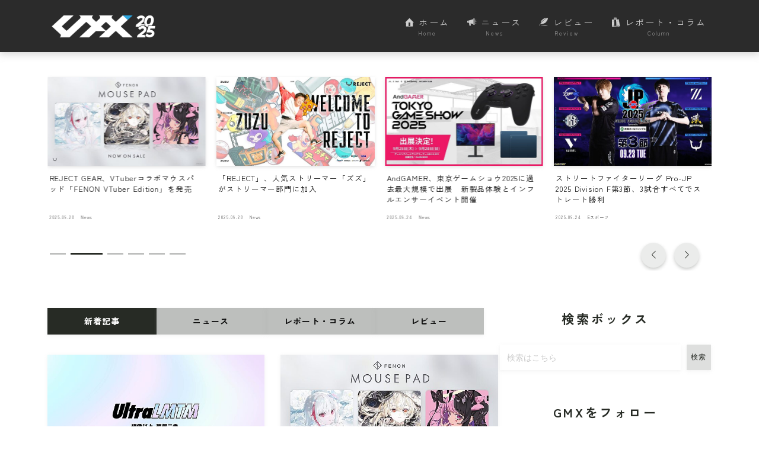

--- FILE ---
content_type: text/html; charset=UTF-8
request_url: http://gearmetrix.jp/
body_size: 47866
content:
<!DOCTYPE html>
<html lang="ja">
<head prefix="og: https://ogp.me/ns# fb: https://ogp.me/ns/fb# article: https://ogp.me/ns/article#">
<meta charset="utf-8">
<meta http-equiv="X-UA-Compatible" content="IE=edge">
<meta name="viewport" content="width=device-width, initial-scale=1,minimum-scale=1.0">
<!-- ここからOGP -->
<meta property="og:type" content="website">
<meta property="og:title" content="Gear MetriX｜">
<meta property="og:url" content="https://gearmetrix.jp">
<meta property="og:description" content="ゲーミングデバイスの総合サイト">
<meta property="og:image" content="https://gearmetrix.jp/wp-content/uploads/2025/07/GMX-EYECATCH-1.png">
<!-- ここまでOGP --><meta name="description" content="ゲーミングデバイスの総合サイト">
<meta name="keywords" content="">
<link rel="canonical" href="https://gearmetrix.jp/">
<meta property="og:site_name" content="Gear MetriX">
<meta name="twitter:card" content="summary_large_image">
<style>img:is([sizes="auto" i], [sizes^="auto," i]) { contain-intrinsic-size: 3000px 1500px }</style><link rel='stylesheet' id='wp-block-library-css' href='http://gearmetrix.jp/wp-includes/css/dist/block-library/style.min.css?ver=6.8.3' type='text/css' media='all'/><style id='classic-theme-styles-inline-css' type='text/css'>
/*! This file is auto-generated */
.wp-block-button__link{color:#fff;background-color:#32373c;border-radius:9999px;box-shadow:none;text-decoration:none;padding:calc(.667em + 2px) calc(1.333em + 2px);font-size:1.125em}.wp-block-file__button{background:#32373c;color:#fff;text-decoration:none}
</style><link rel='stylesheet' id='aioseo/css/src/vue/standalone/blocks/table-of-contents/global.scss-css' href='http://gearmetrix.jp/wp-content/plugins/all-in-one-seo-pack/dist/Lite/assets/css/table-of-contents/global.e90f6d47.css?ver=4.9.3' type='text/css' media='all'/><style id='feedzy-rss-feeds-loop-style-inline-css' type='text/css'>
.wp-block-feedzy-rss-feeds-loop{display:grid;gap:24px;grid-template-columns:repeat(1,1fr)}@media(min-width:782px){.wp-block-feedzy-rss-feeds-loop.feedzy-loop-columns-2,.wp-block-feedzy-rss-feeds-loop.feedzy-loop-columns-3,.wp-block-feedzy-rss-feeds-loop.feedzy-loop-columns-4,.wp-block-feedzy-rss-feeds-loop.feedzy-loop-columns-5{grid-template-columns:repeat(2,1fr)}}@media(min-width:960px){.wp-block-feedzy-rss-feeds-loop.feedzy-loop-columns-2{grid-template-columns:repeat(2,1fr)}.wp-block-feedzy-rss-feeds-loop.feedzy-loop-columns-3{grid-template-columns:repeat(3,1fr)}.wp-block-feedzy-rss-feeds-loop.feedzy-loop-columns-4{grid-template-columns:repeat(4,1fr)}.wp-block-feedzy-rss-feeds-loop.feedzy-loop-columns-5{grid-template-columns:repeat(5,1fr)}}.wp-block-feedzy-rss-feeds-loop .wp-block-image.is-style-rounded img{border-radius:9999px}.wp-block-feedzy-rss-feeds-loop .wp-block-image:has(:is(img:not([src]),img[src=""])){display:none}

</style><link rel='stylesheet' id='prism-numbers-css' href='https://cdnjs.cloudflare.com/ajax/libs/prism/1.29.0/plugins/line-numbers/prism-line-numbers.min.css?ver=1.29.0' type='text/css' media='all'/><link rel='stylesheet' id='prism-okaidia-css' href='https://cdnjs.cloudflare.com/ajax/libs/prism/1.29.0/themes/prism-okaidia.min.css?ver=1.29.0' type='text/css' media='all'/><style id='global-styles-inline-css' type='text/css'>
:root{--wp--preset--aspect-ratio--square: 1;--wp--preset--aspect-ratio--4-3: 4/3;--wp--preset--aspect-ratio--3-4: 3/4;--wp--preset--aspect-ratio--3-2: 3/2;--wp--preset--aspect-ratio--2-3: 2/3;--wp--preset--aspect-ratio--16-9: 16/9;--wp--preset--aspect-ratio--9-16: 9/16;--wp--preset--color--black: #000000;--wp--preset--color--cyan-bluish-gray: #abb8c3;--wp--preset--color--white: #ffffff;--wp--preset--color--pale-pink: #f78da7;--wp--preset--color--vivid-red: #cf2e2e;--wp--preset--color--luminous-vivid-orange: #ff6900;--wp--preset--color--luminous-vivid-amber: #fcb900;--wp--preset--color--light-green-cyan: #7bdcb5;--wp--preset--color--vivid-green-cyan: #00d084;--wp--preset--color--pale-cyan-blue: #8ed1fc;--wp--preset--color--vivid-cyan-blue: #0693e3;--wp--preset--color--vivid-purple: #9b51e0;--wp--preset--gradient--vivid-cyan-blue-to-vivid-purple: linear-gradient(135deg,rgba(6,147,227,1) 0%,rgb(155,81,224) 100%);--wp--preset--gradient--light-green-cyan-to-vivid-green-cyan: linear-gradient(135deg,rgb(122,220,180) 0%,rgb(0,208,130) 100%);--wp--preset--gradient--luminous-vivid-amber-to-luminous-vivid-orange: linear-gradient(135deg,rgba(252,185,0,1) 0%,rgba(255,105,0,1) 100%);--wp--preset--gradient--luminous-vivid-orange-to-vivid-red: linear-gradient(135deg,rgba(255,105,0,1) 0%,rgb(207,46,46) 100%);--wp--preset--gradient--very-light-gray-to-cyan-bluish-gray: linear-gradient(135deg,rgb(238,238,238) 0%,rgb(169,184,195) 100%);--wp--preset--gradient--cool-to-warm-spectrum: linear-gradient(135deg,rgb(74,234,220) 0%,rgb(151,120,209) 20%,rgb(207,42,186) 40%,rgb(238,44,130) 60%,rgb(251,105,98) 80%,rgb(254,248,76) 100%);--wp--preset--gradient--blush-light-purple: linear-gradient(135deg,rgb(255,206,236) 0%,rgb(152,150,240) 100%);--wp--preset--gradient--blush-bordeaux: linear-gradient(135deg,rgb(254,205,165) 0%,rgb(254,45,45) 50%,rgb(107,0,62) 100%);--wp--preset--gradient--luminous-dusk: linear-gradient(135deg,rgb(255,203,112) 0%,rgb(199,81,192) 50%,rgb(65,88,208) 100%);--wp--preset--gradient--pale-ocean: linear-gradient(135deg,rgb(255,245,203) 0%,rgb(182,227,212) 50%,rgb(51,167,181) 100%);--wp--preset--gradient--electric-grass: linear-gradient(135deg,rgb(202,248,128) 0%,rgb(113,206,126) 100%);--wp--preset--gradient--midnight: linear-gradient(135deg,rgb(2,3,129) 0%,rgb(40,116,252) 100%);--wp--preset--font-size--small: 13px;--wp--preset--font-size--medium: 20px;--wp--preset--font-size--large: 36px;--wp--preset--font-size--x-large: 42px;--wp--preset--spacing--20: 0.44rem;--wp--preset--spacing--30: 0.67rem;--wp--preset--spacing--40: 1rem;--wp--preset--spacing--50: 1.5rem;--wp--preset--spacing--60: 2.25rem;--wp--preset--spacing--70: 3.38rem;--wp--preset--spacing--80: 5.06rem;--wp--preset--shadow--natural: 6px 6px 9px rgba(0, 0, 0, 0.2);--wp--preset--shadow--deep: 12px 12px 50px rgba(0, 0, 0, 0.4);--wp--preset--shadow--sharp: 6px 6px 0px rgba(0, 0, 0, 0.2);--wp--preset--shadow--outlined: 6px 6px 0px -3px rgba(255, 255, 255, 1), 6px 6px rgba(0, 0, 0, 1);--wp--preset--shadow--crisp: 6px 6px 0px rgba(0, 0, 0, 1);}:where(.is-layout-flex){gap: 0.5em;}:where(.is-layout-grid){gap: 0.5em;}body .is-layout-flex{display: flex;}.is-layout-flex{flex-wrap: wrap;align-items: center;}.is-layout-flex > :is(*, div){margin: 0;}body .is-layout-grid{display: grid;}.is-layout-grid > :is(*, div){margin: 0;}:where(.wp-block-columns.is-layout-flex){gap: 2em;}:where(.wp-block-columns.is-layout-grid){gap: 2em;}:where(.wp-block-post-template.is-layout-flex){gap: 1.25em;}:where(.wp-block-post-template.is-layout-grid){gap: 1.25em;}.has-black-color{color: var(--wp--preset--color--black) !important;}.has-cyan-bluish-gray-color{color: var(--wp--preset--color--cyan-bluish-gray) !important;}.has-white-color{color: var(--wp--preset--color--white) !important;}.has-pale-pink-color{color: var(--wp--preset--color--pale-pink) !important;}.has-vivid-red-color{color: var(--wp--preset--color--vivid-red) !important;}.has-luminous-vivid-orange-color{color: var(--wp--preset--color--luminous-vivid-orange) !important;}.has-luminous-vivid-amber-color{color: var(--wp--preset--color--luminous-vivid-amber) !important;}.has-light-green-cyan-color{color: var(--wp--preset--color--light-green-cyan) !important;}.has-vivid-green-cyan-color{color: var(--wp--preset--color--vivid-green-cyan) !important;}.has-pale-cyan-blue-color{color: var(--wp--preset--color--pale-cyan-blue) !important;}.has-vivid-cyan-blue-color{color: var(--wp--preset--color--vivid-cyan-blue) !important;}.has-vivid-purple-color{color: var(--wp--preset--color--vivid-purple) !important;}.has-black-background-color{background-color: var(--wp--preset--color--black) !important;}.has-cyan-bluish-gray-background-color{background-color: var(--wp--preset--color--cyan-bluish-gray) !important;}.has-white-background-color{background-color: var(--wp--preset--color--white) !important;}.has-pale-pink-background-color{background-color: var(--wp--preset--color--pale-pink) !important;}.has-vivid-red-background-color{background-color: var(--wp--preset--color--vivid-red) !important;}.has-luminous-vivid-orange-background-color{background-color: var(--wp--preset--color--luminous-vivid-orange) !important;}.has-luminous-vivid-amber-background-color{background-color: var(--wp--preset--color--luminous-vivid-amber) !important;}.has-light-green-cyan-background-color{background-color: var(--wp--preset--color--light-green-cyan) !important;}.has-vivid-green-cyan-background-color{background-color: var(--wp--preset--color--vivid-green-cyan) !important;}.has-pale-cyan-blue-background-color{background-color: var(--wp--preset--color--pale-cyan-blue) !important;}.has-vivid-cyan-blue-background-color{background-color: var(--wp--preset--color--vivid-cyan-blue) !important;}.has-vivid-purple-background-color{background-color: var(--wp--preset--color--vivid-purple) !important;}.has-black-border-color{border-color: var(--wp--preset--color--black) !important;}.has-cyan-bluish-gray-border-color{border-color: var(--wp--preset--color--cyan-bluish-gray) !important;}.has-white-border-color{border-color: var(--wp--preset--color--white) !important;}.has-pale-pink-border-color{border-color: var(--wp--preset--color--pale-pink) !important;}.has-vivid-red-border-color{border-color: var(--wp--preset--color--vivid-red) !important;}.has-luminous-vivid-orange-border-color{border-color: var(--wp--preset--color--luminous-vivid-orange) !important;}.has-luminous-vivid-amber-border-color{border-color: var(--wp--preset--color--luminous-vivid-amber) !important;}.has-light-green-cyan-border-color{border-color: var(--wp--preset--color--light-green-cyan) !important;}.has-vivid-green-cyan-border-color{border-color: var(--wp--preset--color--vivid-green-cyan) !important;}.has-pale-cyan-blue-border-color{border-color: var(--wp--preset--color--pale-cyan-blue) !important;}.has-vivid-cyan-blue-border-color{border-color: var(--wp--preset--color--vivid-cyan-blue) !important;}.has-vivid-purple-border-color{border-color: var(--wp--preset--color--vivid-purple) !important;}.has-vivid-cyan-blue-to-vivid-purple-gradient-background{background: var(--wp--preset--gradient--vivid-cyan-blue-to-vivid-purple) !important;}.has-light-green-cyan-to-vivid-green-cyan-gradient-background{background: var(--wp--preset--gradient--light-green-cyan-to-vivid-green-cyan) !important;}.has-luminous-vivid-amber-to-luminous-vivid-orange-gradient-background{background: var(--wp--preset--gradient--luminous-vivid-amber-to-luminous-vivid-orange) !important;}.has-luminous-vivid-orange-to-vivid-red-gradient-background{background: var(--wp--preset--gradient--luminous-vivid-orange-to-vivid-red) !important;}.has-very-light-gray-to-cyan-bluish-gray-gradient-background{background: var(--wp--preset--gradient--very-light-gray-to-cyan-bluish-gray) !important;}.has-cool-to-warm-spectrum-gradient-background{background: var(--wp--preset--gradient--cool-to-warm-spectrum) !important;}.has-blush-light-purple-gradient-background{background: var(--wp--preset--gradient--blush-light-purple) !important;}.has-blush-bordeaux-gradient-background{background: var(--wp--preset--gradient--blush-bordeaux) !important;}.has-luminous-dusk-gradient-background{background: var(--wp--preset--gradient--luminous-dusk) !important;}.has-pale-ocean-gradient-background{background: var(--wp--preset--gradient--pale-ocean) !important;}.has-electric-grass-gradient-background{background: var(--wp--preset--gradient--electric-grass) !important;}.has-midnight-gradient-background{background: var(--wp--preset--gradient--midnight) !important;}.has-small-font-size{font-size: var(--wp--preset--font-size--small) !important;}.has-medium-font-size{font-size: var(--wp--preset--font-size--medium) !important;}.has-large-font-size{font-size: var(--wp--preset--font-size--large) !important;}.has-x-large-font-size{font-size: var(--wp--preset--font-size--x-large) !important;}
:where(.wp-block-post-template.is-layout-flex){gap: 1.25em;}:where(.wp-block-post-template.is-layout-grid){gap: 1.25em;}
:where(.wp-block-columns.is-layout-flex){gap: 2em;}:where(.wp-block-columns.is-layout-grid){gap: 2em;}
:root :where(.wp-block-pullquote){font-size: 1.5em;line-height: 1.6;}
</style><style id='age-gate-custom-inline-css' type='text/css'>
:root{--ag-background-image-position: center center;--ag-background-image-opacity: 1;--ag-form-background: rgba(255,255,255,1);--ag-text-color: #000000;--ag-blur: 5px;}
</style><link rel='stylesheet' id='age-gate-css' href='http://gearmetrix.jp/wp-content/plugins/age-gate/dist/main.css?ver=3.7.2' type='text/css' media='all'/><style id='age-gate-options-inline-css' type='text/css'>
:root{--ag-background-image-position: center center;--ag-background-image-opacity: 1;--ag-form-background: rgba(255,255,255,1);--ag-text-color: #000000;--ag-blur: 5px;}
</style><link rel='stylesheet' id='bfb_fontawesome_stylesheet-css' href='https://use.fontawesome.com/releases/v5.12.1/css/all.css?ver=6.8.3' type='text/css' media='all'/><link rel='stylesheet' id='bfb_font_Montserrat-css' href='https://fonts.googleapis.com/css?family=Montserrat&#038;display=swap&#038;ver=6.8.3' type='text/css' media='all'/><link rel='stylesheet' id='ez-toc-sticky-css' href='http://gearmetrix.jp/wp-content/plugins/easy-table-of-contents/assets/css/ez-toc-sticky.min.css?ver=2.0.80' type='text/css' media='all'/><style id='ez-toc-sticky-inline-css' type='text/css'>
.ez-toc-sticky-fixed{position: fixed;top: 0;left: 0;z-index: 999999;width: auto;max-width: 100%;} .ez-toc-sticky-fixed .ez-toc-sidebar {position: relative;top: auto;width: auto;;box-shadow: 1px 1px 10px 3px rgb(0 0 0 / 20%);box-sizing: border-box;padding: 20px 30px;background: #fff;margin-left: 0 !important; height: 100vh; overflow-y: auto;overflow-x: hidden;} .ez-toc-sticky-fixed .ez-toc-sidebar #ez-toc-sticky-container { padding: 0px;border: none;margin-bottom: 0;margin-top: 65px;} #ez-toc-sticky-container a { color: #000;} .ez-toc-sticky-fixed .ez-toc-sidebar .ez-toc-sticky-title-container {border-bottom-color: #EEEEEE;background-color: #fff;padding:15px;border-bottom: 1px solid #e5e5e5;width: 100%;position: absolute;height: auto;top: 0;left: 0;z-index: 99999999;} .ez-toc-sticky-fixed .ez-toc-sidebar .ez-toc-sticky-title-container .ez-toc-sticky-title {font-weight: 600;font-size: 18px;color: #111;} .ez-toc-sticky-fixed .ez-toc-close-icon {-webkit-appearance: none;padding: 0;cursor: pointer;background: 0 0;border: 0;float: right;font-size: 30px;font-weight: 600;line-height: 1;position: relative;color: #111;top: -2px;text-decoration: none;} .ez-toc-open-icon {position: fixed;left: 0px;top:8%;text-decoration: none;font-weight: bold;padding: 5px 10px 15px 10px;box-shadow: 1px -5px 10px 5px rgb(0 0 0 / 10%);background-color: #fff;color:#111;display: inline-grid;line-height: 1.4;border-radius: 0px 10px 10px 0px;z-index: 999999;} .ez-toc-sticky-fixed.hide {-webkit-transition: opacity 0.3s linear, left 0.3s cubic-bezier(0.4, 0, 1, 1);-ms-transition: opacity 0.3s linear, left 0.3s cubic-bezier(0.4, 0, 1, 1);-o-transition: opacity 0.3s linear, left 0.3s cubic-bezier(0.4, 0, 1, 1);transition: opacity 0.3s linear, left 0.3s cubic-bezier(0.4, 0, 1, 1);left: -100%;} .ez-toc-sticky-fixed.show {-webkit-transition: left 0.3s linear, left 0.3s easy-out;-moz-transition: left 0.3s linear;-o-transition: left 0.3s linear;transition: left 0.3s linear;left: 0;} .ez-toc-open-icon span.arrow { font-size: 18px; } .ez-toc-open-icon span.text {font-size: 13px;writing-mode: vertical-rl;text-orientation: mixed;} @media screen  and (max-device-width: 640px) {.ez-toc-sticky-fixed .ez-toc-sidebar {min-width: auto;} .ez-toc-sticky-fixed .ez-toc-sidebar.show { padding-top: 35px; } .ez-toc-sticky-fixed .ez-toc-sidebar #ez-toc-sticky-container { min-width: 100%; } }
.ez-toc-sticky-toggle-direction {direction: ltr;}.ez-toc-sticky-toggle-counter ul{counter-reset: item ;}.ez-toc-sticky-toggle-counter nav ul li a::before {content: counters(item, '.', decimal) '. ';display: inline-block;counter-increment: item;flex-grow: 0;flex-shrink: 0;margin-right: .2em; float: left; }
</style><link rel='stylesheet' id='parent-style-css' href='http://gearmetrix.jp/wp-content/themes/jinr/style.css?ver=6.8.3' type='text/css' media='all'/><link rel='stylesheet' id='jinr-swiper-style-css' href='https://cdn.jsdelivr.net/npm/swiper@8/swiper-bundle.min.css?ver=6.8.3' type='text/css' media='all'/><link rel='stylesheet' id='theme-style-css' href='http://gearmetrix.jp/wp-content/themes/jinr-child/style.css?ver=6.8.3' type='text/css' media='all'/><link rel='stylesheet' id='fancybox-css' href='http://gearmetrix.jp/wp-content/plugins/easy-fancybox/fancybox/2.2.0/jquery.fancybox.min.css?ver=6.8.3' type='text/css' media='screen'/><link rel='stylesheet' id='sab-font-css' href='http://fonts.googleapis.com/css?family=Telex:400,700,400italic,700italic&#038;subset=latin' type='text/css' media='all'/><link rel='stylesheet' id='ponhiro-blocks-front-css' href='http://gearmetrix.jp/wp-content/plugins/useful-blocks/dist/css/front.css?ver=1.7.4' type='text/css' media='all'/><style id='ponhiro-blocks-front-inline-css' type='text/css'>
:root{--pb_colset_yellow:#fdc44f;--pb_colset_yellow_thin:#fef9ed;--pb_colset_yellow_dark:#b4923a;--pb_colset_pink:#fd9392;--pb_colset_pink_thin:#ffefef;--pb_colset_pink_dark:#d07373;--pb_colset_green:#91c13e;--pb_colset_green_thin:#f2f8e8;--pb_colset_green_dark:#61841f;--pb_colset_blue:#6fc7e1;--pb_colset_blue_thin:#f0f9fc;--pb_colset_blue_dark:#419eb9;--pb_colset_cvbox_01_bg:#f5f5f5;--pb_colset_cvbox_01_list:#3190b7;--pb_colset_cvbox_01_btn:#91c13e;--pb_colset_cvbox_01_shadow:#628328;--pb_colset_cvbox_01_note:#fdc44f;--pb_colset_compare_01_l:#6fc7e1;--pb_colset_compare_01_l_bg:#f0f9fc;--pb_colset_compare_01_r:#ffa883;--pb_colset_compare_01_r_bg:#fff6f2;--pb_colset_iconbox_01:#6e828a;--pb_colset_iconbox_01_bg:#fff;--pb_colset_iconbox_01_icon:#ee8f81;--pb_colset_bargraph_01:#9dd9dd;--pb_colset_bargraph_01_bg:#fafafa;--pb_colset_bar_01:#f8db92;--pb_colset_bar_02:#fda9a8;--pb_colset_bar_03:#bdda8b;--pb_colset_bar_04:#a1c6f1;--pb_colset_rating_01_bg:#fafafa;--pb_colset_rating_01_text:#71828a;--pb_colset_rating_01_label:#71828a;--pb_colset_rating_01_point:#ee8f81;}.pb-iconbox__figure[data-iconset="01"]{background-image: url(http://gearmetrix.jp/wp-content/plugins/useful-blocks/assets/img/a_person.png)}.pb-iconbox__figure[data-iconset="02"]{background-image: url(http://gearmetrix.jp/wp-content/plugins/useful-blocks/assets/img/a_person.png)}.pb-iconbox__figure[data-iconset="03"]{background-image: url(http://gearmetrix.jp/wp-content/plugins/useful-blocks/assets/img/a_person.png)}.pb-iconbox__figure[data-iconset="04"]{background-image: url(http://gearmetrix.jp/wp-content/plugins/useful-blocks/assets/img/a_person.png)}
</style><link rel='stylesheet' id='pochipp-front-css' href='http://gearmetrix.jp/wp-content/plugins/pochipp/dist/css/style.css?ver=1.18.3' type='text/css' media='all'/><style type="text/css">
.feedzy-rss-link-icon:after {
	content: url("http://gearmetrix.jp/wp-content/plugins/feedzy-rss-feeds/img/external-link.png");
	margin-left: 3px;
}
</style><style type='text/css'>
h1,h2,h3,h1:lang(ja),h2:lang(ja),h3:lang(ja),.entry-title:lang(ja){ font-family: "新ゴ B";}h4,h5,h6,h4:lang(ja),h5:lang(ja),h6:lang(ja),div.entry-meta span:lang(ja),footer.entry-footer span:lang(ja){ font-family: "新ゴ B";}.hentry,.entry-content p,.post-inner.entry-content p,#comments div:lang(ja){ font-family: "新ゴ R";}strong,b,#comments .comment-author .fn:lang(ja){ font-family: "新ゴ B";}</style><style type="text/css">.saboxplugin-wrap{ border-top-style:solid !important; border-top-color:#eee !important; border-bottom-style:solid !important; border-bottom-color:#eee !important; border-left-style:solid !important; border-left-color:#eee !important; border-right-style:solid !important; border-right-color:#eee !important;}.saboxplugin-authorname .sabox-job-title{font-family:Telex;font-size:16px;opacity:.7;display: inline-block;margin-left: 10px;}</style><style id="pchpp_custom_style">:root{--pchpp-color-inline: #069A8E;--pchpp-color-custom: #5ca250;--pchpp-color-custom-2: #545454;--pchpp-color-amazon: #f99a0c;--pchpp-color-rakuten: #e0423c;--pchpp-color-yahoo: #438ee8;--pchpp-color-mercari: #3c3c3c;--pchpp-inline-bg-color: var(--pchpp-color-inline);--pchpp-inline-txt-color: #fff;--pchpp-inline-shadow: 0 1px 4px -1px rgba(0, 0, 0, 0.2);--pchpp-inline-radius: 0px;--pchpp-inline-width: auto;}</style><style type="text/css">.a--search-label,.a--menu-label {margin-top:-2px;}body:not(.wp-admin){background-color: #ffffff;}body:not(.wp-admin) #wrapper{background-image: url();}body:not(.wp-admin),.widgettitle,.c--post-list-title,.d--slider-title-default,.d--blogcard-mysite .a--blogcard-title,.d--blogcard-external .a--blogcard-title,.d--blogcard-external .a--blogcard-more,.d--blogcard-external::before,.d--blogcard-external.d--blogcard-style1 .a--blogcard-label,#hamburgerMenuList .menu-item a,.editor-styles-wrapper,#headerSearch .search-text,.d--profile-author.d--brand-color .d--contact,.js--hamburger-active.c--menu-trigger .a--menu-label,#postTagBox a,.wpcf7 input,.wpcf7 textarea,.wpcf7 select,.o--jinr-postcard,.o--postlist-inner .a--post-title,.widgets-php h2.jinr-heading,.d--material-design .b--jinr-postlist .a--post-title,.wp-block-search__input,.a--button-microcopy,.b--jinr-paid-text,.b--paidpost-remaining{color:#0a0a0a;}#hamburgerMenuList .menu-item a:after,.a--simple-box-quotetitle,.a--nextpage-label{color:rgba(10,10,10,0.6);}#globalMenuList .sub-menu .menu-item a,.a--ham-follow-label{color:rgba(10,10,10,0.75);}.a--time-separator,.js--hamburger-active.c--menu-trigger .a--menu-bar,.a--nextpage-label::before,.a--nextpage-label::after{background-color:#0a0a0a;}.a--microcopy-parts1,    .a--microcopy-parts2,.d--button-microcopy3 .a--microcopy-parts1::before,.d--button-microcopy3 .a--microcopy-parts2::before{background-color:rgba(10,10,10,0.6);}.post-page-numbers,.o--pagenation-list .c--pagenation-item a{border-color:rgba(39,43,37,1);color:rgba(39,43,37,1);}.o--pagenation-list .c--pagenation-item .dots{color:rgba(10,10,10,0.45);}.post-page-numbers.current,.c--nextpage a:hover,.o--pagenation-list .c--pagenation-item span:not(.dots),.o--pagenation-list .c--pagenation-item a:hover{background-color:rgba(39,43,37,1);}#hamburgerMenuList .menu-item ul a:before{background-color:rgba(10,10,10,0.3);}#hamburgerMenuList .menu-item{border-color:rgba(10,10,10,0.15);}.d--sns-share-design2.d--sns-share-color-white .c--sns-share-item{border-color:rgba(10,10,10,0.09);}ul.is-style-jinr-checkmark-square.jinr-list li::after{border-color:rgba(10,10,10,0.12);}.o--snsshare-button-select{background-color:rgba(10,10,10,0.03);}#postTagBox a,.wp-block-tag-cloud a{background-color:rgba(10,10,10,0.06);}.d--simple-box12{background-color:rgba(10,10,10,0.06);}.d--simple-box12::before,.d--simple-box12::after{color:rgba(10,10,10,0.06);}.d--blogcard-external.d--blogcard-style1 .o--blogcard-link,.wp-block-table table,.wp-block-table td,.wp-block-table thead{border-color:#0a0a0a;}.o--widget-area a:not([class]),.jinr-article a:not([class]),#commonFooter a:not([class]),.editor-styles-wrapper a:not([class]),.comment-edit-link,.comment-reply-link{color: #008db7;}.comment-edit-link,.comment-reply-link{border-color: #008db7;}#wrapper a:not([class]):hover{color: #6bb4ce;}#footerMenuList a:hover{color: #6bb4ce!important;}#globalMenuList .menu-item a:hover{color: #cecece;}.d--glonavi-hover-none #globalMenuList .menu-item a:hover{color: #6bb4ce;}.a--timeline-link-text span::before,.a--timeline-link-text span::after{background-color: #008db7;}.a--timeline-link-text:hover span::before,.a--timeline-link-text:hover span::after{background-color: #6bb4ce;}.d--blogcard-mysite .a--blogcard-more,.d--blogcard-mysite::before,.a--postcard-category,#mainContent .a--post-cat a,.a--timeline-step,.a--timeline-step-original,#mainContent .d--profile-author.d--theme-color a.a--sns-item-link,.d--profile-style1.d--theme-color a.a--sns-item-link .jin-icons,.d--profile-style2.d--theme-color a.a--sns-item-link .jin-icons,.c--jinr-post-cat a,.d--blogcard-mysite.d--blogcard-style1 .a--blogcard-label,.wp-block-search__button,.a--slider-button a,.cat-item a::after,.widget_nav_menu a::after,.wp-block-page-list a::after,.wp-block-archives a::after,.d--slider-design2 .swiper-button-prev::after,.d--slider-design2 .swiper-button-next::after,.a--paidpost-price,.d--h2-style10 h2.jinr-heading{color: #272b25;}.d--blogcard-mysite.d--blogcard-style1 .o--blogcard-link,.d--h3-style1 h3.jinr-heading,.d--h2-style3 h2.jinr-heading,.d--h2-style9 h2.jinr-heading::after,.d--h2-style9 h2.jinr-heading,.d--h3-style3 h3.jinr-heading,.d--h3-style4 h3.jinr-heading,.d--h4-style2 h4.jinr-heading,.d--profile-style1,.d--h3-style7 h3.jinr-heading::before,.d--h4-style6 h4.jinr-heading::before,.jinr-widget-area h2.jinr-heading,.widgets-php h2.jinr-heading,ul.is-style-jinr-checkmark li::before,ul.is-style-jinr-checkmark-square li::before{border-color: #272b25;}.d--profile-style1 .a--profile-job{border-bottom-color: #272b25!important;}.d--h2-style2 h2.jinr-heading::before,.d--h2-style8 h2.jinr-heading::before{border-top-color: #272b25!important;}.a--timeline-step-original::before,.a--timeline-step-original::after,.a--timeline-step::before,.a--timeline-step::after,.a--slider-button-deco,.d--h2-style1 h2.jinr-heading,.d--h2-style2 h2.jinr-heading,.d--h4-style1 h4.jinr-heading::before,.d--h2-style4 h2.jinr-heading::after,.d--h2-style5 h2.jinr-heading::before,.d--h2-style6 h2.jinr-heading::before,.d--h2-style7 h2.jinr-heading::before,.d--h2-style7 h2.jinr-heading::after,.d--h2-style9 h2.jinr-heading::before,.d--h3-style2 h3.jinr-heading::before,.d--h3-style3 h3.jinr-heading::before,.d--h3-style5 h3.jinr-heading::before,.d--h3-style5 h3.jinr-heading::after,.d--h4-style3 h4.jinr-heading::before,.o--slider-pagenation .swiper-pagination-bullet,.o--slider-pagenation .a--slider-pagenation,#snsShareBottom.d--sns-share-color-solid,ul.jinr-list li::after,ol.jinr-list li::before,.d--profile-style2 .o--profile-contents,.d--profile-style1 .a--profile-introduction::before,.d--h3-style6 h3.jinr-heading::before,.d--h3-style7 h3.jinr-heading::after,.d--h4-style5 h4.jinr-heading::before,.d--h4-style6 h4.jinr-heading::after,.d--archive-subtitle::after,.a--scroll-btn:before, .a--scroll-btn:after,.d--designtitle-animation-dynamic .b--jinr-h2rich.js--scr-animation::before{background-color: #272b25;}.d--slider-design2 .swiper-button-prev,.d--slider-design2 .swiper-button-next{background-color: rgba(39,43,37,0.09);}.d--slider-design2 .swiper-button-prev:hover::before,.d--slider-design2 .swiper-button-next:hover::before{background-color: #272b25;}.d--material-design .d--slider-design2 .swiper-button-prev,.d--material-design .d--slider-design2 .swiper-button-next{box-shadow: 0 3px 6px -1px rgba(39,43,37,0.3);}.d--profile-style2 .a--profile-introduction{background-color: rgba(39,43,37,0.09);}.d--h3-style8 h3.jinr-heading,.d--h4-style4 h4.jinr-heading,.d--h2-style10 h2.jinr-heading{background-color: rgba(39,43,37,0.09);}.wp-block-search__button{background-color: rgba(39,43,37,0.15);}.o--notfound-section{background-color: rgba(39,43,37,0.06);}.jinr-profile-label::before,.jinr-profile-label span{background-color: rgba(39,43,37,1);}.wp-block-search__button:hover{background-color: rgba(39,43,37,1);}.d--flat-design .wp-block-search__input,.d--flat-design .wp-block-search__button-inside .wp-block-search__inside-wrapper,.d--flat-design .wp-block-categories-dropdown select,.d--flat-design .wp-block-archives-dropdown select{border-color: rgba(39,43,37,0.45);}#hamburgerMenu .o--ham-follow-sns .a--sns-item-link .jin-icons::before{color: rgba(39,43,37,1);}.wp-block-categories-dropdown::before,.wp-block-archives-dropdown::before{color: rgba(39,43,37,1);}.wp-block-search__button svg{fill:#272b25;}ol.jinr-list li li::after,ul.jinr-list li li::after{color: #272b25!important;}.d--button a{background-color: #272b25;}.d--archive-subtitle{color: rgba(10,10,10,0.45);}.a--post-date,.a--post-category{color: rgba(10,10,10,0.75);}@media (min-width: 552px) {.d--postlist-newstext .a--post-date{color: rgba(10,10,10,0.84);}.d--postlist-newstext .o--postlist-item{border-color: rgba(10,10,10,0.12);}.d--postlist-hover-hovercolor .c--post-link:hover .a--post-title{color: #6bb4ce!important;}}@media (max-width: 551px) {.d--postlist-newstext-sp .a--post-date{color: rgba(10,10,10,0.9);}.d--postlist-newstext-sp .o--postlist-item{border-color: rgba(10,10,10,0.12);}}.d--marker1{background:linear-gradient(transparent 60%, #efed5f 60%);}.d--marker2{background:linear-gradient(transparent 60%, #7dc9ac 60%);}.d--user-color1{color: #E55E73;}.d--user-color2{color: #07925c;}.d--information-type-textonlywithlink a:hover{color : #ffffff!important;}.c--tab-title{background-color:rgba(39,43,37,0.3);}.c--tab-title.active{background-color:rgba(39,43,37,1);color:rgba(255,255,255,1);}.d--tab-design1 .c--tab-contents{border-color:rgba(39,43,37,1);}.d--tab-design1 .c--tab-title{box-shadow: inset 1px -1px 5px -2px rgba(39,43,37,0.3);}.d--material-design .d--header-style-default.d--header-tracking-on:not(.d--transparent):not(.d--commonheader-cover){box-shadow: 0 3px 12px 1px hsla(0,0%,64%,0.449 );}.a--slider-title a{color:#0a0a0a!important;}.d--slider-design2 .c--post-meta{color:rgba(10,10,10,0.75)!important;}@media (max-width: 551px) {.a--slider-item-count{-webkit-text-stroke:1px rgba(10,10,10,1);}}@media (min-width: 552px) {.a--slider-item-count{-webkit-text-stroke:1px rgba(10,10,10,0.3);}}#mainContent,#homeArticle,#jinrArticle,.js--scr-animation .d--button-arrow-animation-drawarrow a::before{background-color:#fff;}@media (min-width: 552px) {#commonHeader + .o--jinr-mainvisual.o--jinr-slider,#commonHeader + .a--header-style-parts + .o--jinr-mainvisual.o--jinr-slider,#commonHeader + .o--informationbar + .o--jinr-mainvisual.o--jinr-slider,#commonHeader + .a--header-style-parts + .o--informationbar + .o--jinr-mainvisual.o--jinr-slider{margin-top:30px;}}#commonHeader{background-color: #2b2b2b;}@media (max-width: 551px) {.d--header-style-triangle + .a--header-style-parts,.d--header-style-slope + .a--header-style-parts{clip-path: polygon(100% 0, 100% 28%, 0 72%, 0 0);}}#headerLogoLink,#headerLogoLink:hover,#SiteSubCopy{color: #f9fbff!important;}@media (max-width: 551px) {#commonHeaderInner{height: 60px;}d--header-layout1.d--header-style-border + .a--header-style-parts.js--follow-header-display{top: 60px;}}@media screen and (min-width: 552px) and (max-width:781px) {.d--header-layout1 #commonHeaderInner{height: calc(87px * 0.7);}d--header-layout1.d--header-style-border + .a--header-style-parts.js--follow-header-display{top: calc(87px * 0.7);}}@media (min-width: 782px) {.d--header-layout1 #commonHeaderInner{height: 87px;}d--header-layout1.d--header-style-border + .a--header-style-parts.js--follow-header-display{top: 87px;}.d--glonavi-hover-borderup #globalMenuList > li a::after,.d--glonavi-hover-borderwax #globalMenuList > li a::after,.d--glonavi-hover-borderflow #globalMenuList > li a::after{background-color:#cecece;}}@media (min-width: 552px) {.d--header-layout2 #headerLogo{padding-top: calc(87px * 0.3);padding-bottom: calc(87px * 0.15);}}@media (max-width: 551px) {.d--header-layout1 #headerLogoLink{max-width: calc(60px * 1.5);}.d--header-layout2 #headerLogoLink{max-width: calc(60px * 1.5);}}@media (min-width: 552px) and (max-width:781px) {.d--header-layout1 #headerLogoLink{max-width: calc(62px * 2.4);}.d--header-layout2 #headerLogoLink{max-width: calc(62px * 2.4);}}@media (min-width: 782px) {.d--header-layout1 #headerLogoLink{max-width: calc(62px * 3);}.d--header-layout2 #headerLogoLink{max-width: calc(62px * 3);}}@media screen and (min-width: 782px) and (max-width:960px) {.d--header-layout1 #headerLogo {max-width:calc(100% - 30px);}}.d--main-style-transparent .b--jinr-paid-text{background-color:#ffffff;box-shadow: 0 0 0px 15px #ffffff;}.b--jinr-paid-container::before{background-image : linear-gradient(to right, rgba(10,10,10,0.45), rgba(10,10,10,0.45) 7px, transparent 7px, transparent 8px);}#globalMenuList .menu-item{font-size:15px;}#globalMenuList .menu-item a,#commonHeader a.a--sns-item-link .jin-icons::before,a.a--spmenu-item-link,#headerSearch .a--search-icon,#headerSearch .a--search-label,.c--menu-trigger .a--menu-label{color: #cecece;}.d--header-menu-style2 #globalMenuList > .menu-item > a{border-color: rgba(206,206,206,0.27)!important;}.c--spmenu-item::before{background-color: rgba(206,206,206,0.21);}.c--menu-trigger .a--menu-bar{background-color: #cecece;}@media (min-width: 552px) {.a--stillimage{max-height: 436px;}}@media (max-width: 551px) {.a--stillimage{height:calc( 100vh - 60px );}}@media (max-width: 551px) {.a--stillimage{height:calc( 100vh - 60px );}}.a--stillimage{background-image: url(https://gearmetrix.jp/wp-content/uploads/2024/09/209_0.jpg);}@media (max-width: 551px) {.a--stillimage{background-image: url(https://gearmetrix.jp/wp-content/themes/jinr/include/customizer/img/jinr-headerimg.png);}}.d--stillimage-overlay-simple .a--stillimage-overlay{background-color: #fff;filter: opacity(75%);}.d--stillimage-overlay-blur .a--stillimage{opacity:calc(1 - 75 * 0.01);}.d--stillimage-overlay-blur.c--stillimage::before{background-color: #fff;}.a--stillimage-maincopy,.a--stillimage-subcopy{color: #333333;}.c--stillimage-contents{top: 50%;left:50%;text-align:center;}.c--stillimage-contents .b--jinr-button .o--button-inner{text-align:center;}@media (max-width: 551px) {.c--stillimage-contents{top: 50%;left:50%;}}.a--movie-maincopy,.a--movie-subcopy{color: #22327a;}.c--movie-contents{top: 50%;left:50%;text-align:center;}@media (max-width: 551px) {.c--movie-contents{top: 50%;left:50%;}}.a--stillimage-maincopy{font-size: 2.432rem;}.a--movie-maincopy{font-size: 2.28rem;}@media (min-width: 552px) {.a--stillimage-maincopy{font-size: clamp(2.88rem, 3.9vw,3.84rem);}.a--movie-maincopy{font-size: clamp(2.7rem, 3.9vw,3.6rem);}}.a--stillimage-subcopy{font-size: clamp(1.15rem, 1.5vw,1.6rem);}.a--movie-subcopy{font-size: clamp(1.15rem, 1.5vw,1.5rem);}@media (min-width: 552px) {.a--stillimage-subcopy{font-size: clamp(1.5rem, 1.8vw,1.536rem);}.a--movie-subcopy{font-size: clamp(1.5rem, 1.8vw,1.44rem);}}.d--blogcard-style1 .a--blogcard-label,.d--blogcard-style1 .o--blogcard-link{background-color:#fff;}#jinrRelatedPost{background-color: transparent;}.c--relatedpost-headline{color: #0a0a0a;}.a--relatedpost-maincopy::before,.a--relatedpost-maincopy::after{background-color: #0a0a0a;}#commonFooter{background-color: #2b2b2b;}#commonFooter #commonFooterSiteMenu a,#commonFooter .c--breadcrumb-item a,.c--breadcrumb-item,.a--breadcrumb-parts,#commonFooter .a--profile-name,#commonFooter .a--profile-introduction,#commonFooter a.a--sns-item-link,#commonFooter .a--profile-label,#footer-widget{color: #ffffff;}#footerInfo,#footerMenuList .menu-item:not(:first-child){border-color: rgba(255,255,255,0.3);}#commonFooter .a--profile-label::before{background-color: rgba(255,255,255,0.3);}#commonFooter .a--profile-job,#commonFooter .d--brand-color .d--contact{color: rgba(255,255,255,0.6);}#copyright{color: #ffffff;}.d--fullwidth-max,.d--fullwidth-article{color: #0a0a0a;}.a--h2rich-maincopy,.a--h2rich-subcopy,.a--h2rich-number,.a--h2rich-icon{color: #272b25;}.b--jinr-h2rich{border-color: #272b25;}.a--h2rich-decoration-before,.a--h2rich-decoration-after{background-color: #272b25;}.wp-block-latest-posts__list li a,.wp-block-archives-list li a,.wp-block-categories-list li a,.wp-block-page-list a,.widget_nav_menu li,.wp-block-rss li a,.wp-block-page-list li a,.wp-block-latest-comments .wp-block-latest-comments__comment,.jinr-widget-area.widget_meta li a{border-color:rgba(10,10,10,0.15);}.d--two-column .d--article-width-680 + #mainSideBar{border-color:rgba(10,10,10,0.1);}.wp-block-latest-posts__list li a,.wp-block-archives-list li a,.wp-block-categories-list li a,.wp-block-page-list li a,.widget_nav_menu li a,.wp-block-page-list a,.wp-block-rss li a,.jinr-widget-area.widget_meta li a,.wp-block-tag-cloud a,.wp-block-latest-comments__comment-link{color:#0a0a0a!important;}.widget_nav_menu .menu-item ul a:before,.wp-block-page-list .menu-item ul a:before,.wp-block-categories-list .cat-item ul a:before{background-color:rgba(10,10,10,0.15);}body[class^="logged-in"]{background-color:#fff!important;}.d--cvbutton-all.d--spcv-outline .o--cv-button{border-color: #595959;}.d--cvbutton-all{color: #ffffff;}.d--cvbutton-all .a--cv-button-icon::after{background-color: rgba(255,255,255,0.6);}.d--cvbutton-all.d--spcv-solid .o--cv-button{background-color: #595959;}.d--cvbutton-category1.d--spcv-outline .o--cv-button{border-color: #ffffff;}.d--cvbutton-category1{color: #595959;}.d--cvbutton-category1 .a--cv-button-icon::after{background-color: rgba(89,89,89,0.6);}.d--cvbutton-category1.d--spcv-solid .o--cv-button{background-color: #ffffff;}.d--cvbutton-category2.d--spcv-outline .o--cv-button{border-color: #008db7;}.d--cvbutton-category2{color: #444444;}.d--cvbutton-category2 .a--cv-button-icon::after{background-color: rgba(68,68,68,0.6);}.d--cvbutton-category2.d--spcv-solid .o--cv-button{background-color: #008db7;}.d--cvbutton-category3.d--spcv-outline .o--cv-button{border-color: #008db7;}.d--cvbutton-category3{color: #444444;}.d--cvbutton-category3 .a--cv-button-icon::after{background-color: rgba(68,68,68,0.6);}.d--cvbutton-category3.d--spcv-solid .o--cv-button{background-color: #008db7;}.d--simple-box1{border-color: #1b4203;}.d--simple-box1 .a--simple-box-title{color: #1b4203;}.d--simple-box1 .a--simple-box-title{color: #1b4203;}.d--simple-box2{border-color: #1b4203;}.d--simple-box2 .a--simple-box-title{color: #1b4203;}.d--simple-box2 .a--simple-box-title{color: #1b4203;}.d--simple-box2::before{border: 1px solid#1b4203;}.d--simple-box3{border-color: #1b4203;}.d--simple-box3 .a--simple-box-title{color: #1b4203;}.d--simple-box3 .a--simple-box-title{color: #1b4203;}.d--simple-box4{border-color: #1b4203;}.d--simple-box4 .a--simple-box-title{color: #1b4203;}.d--simple-box4 .a--simple-box-title{color: #1b4203;}.d--simple-box4::before{background-image: linear-gradient(to right,#1b4203,#1b4203 4px,transparent 4px,transparent 8px),linear-gradient(to right,#1b4203,#1b4203 4px,transparent 4px,transparent 8px);}.d--simple-box5{border-color: #efefef;}.d--simple-box5 .a--simple-box-title{color: #efefef;}.d--simple-box5 .a--simple-box-title{color: #0a0a0a;}.d--simple-box5{background-color: #efefef;}.d--simple-box6{border-color: #5d665a;}.d--simple-box6 .a--simple-box-title{color: #5d665a;}.d--simple-box6 .a--simple-box-title{color: #5d665a;}.d--simple-box6{background-color: rgba(93,102,90,0.1);}.d--simple-box7{border-color: #5d665a;}.d--simple-box7 .a--simple-box-title{color: #5d665a;}.d--simple-box7 .a--simple-box-title{color: #5d665a;}.d--simple-box7{background-color: rgba(93,102,90,0.1);}.d--simple-box8{border-color: #8c9389;}.d--simple-box8 .a--simple-box-title{color: #8c9389;}.d--simple-box8 .a--simple-box-title{color: #0a0a0a;}.d--simple-box8{background-color: #8c9389;}.d--simple-box9{border-color: #5d665a;}.d--simple-box9 .a--simple-box-title{color: #5d665a;}.d--simple-box9 .a--simple-box-title{color: #5d665a;}.d--simple-box9::before{background-image: linear-gradient(to right,#5d665a,#5d665a 4px,transparent 4px,transparent 8px),linear-gradient(to right,#5d665a,#5d665a 4px,transparent 4px,transparent 8px);}.d--simple-box9::after{background-image: linear-gradient(to right,#5d665a,#5d665a 4px,transparent 4px,transparent 8px),linear-gradient(to right,#5d665a,#5d665a 4px,transparent 4px,transparent 8px);}.d--simple-box9{background-color: rgba(93,102,90,0.1);}.d--simple-box10{border-color: #e6e8e5;}.d--simple-box10 .a--simple-box-title{color: #e6e8e5;}.d--simple-box10 .a--simple-box-title{color: #0a0a0a;}.d--simple-box10{background-color: #e6e8e5;}.d--simple-box10::after{background: linear-gradient(45deg, #e6e8e5 50%, transparent 52%),linear-gradient(315deg, #e6e8e5 50%, transparent 52%);background-size: 12px 24px;background-repeat: repeat-x;}.d--simple-box11{border-color: #1b4203;}.d--simple-box11 .a--simple-box-title{color: #1b4203;}.d--simple-box11 .a--simple-box-title{color: #1b4203;}.d--simple-box11::before, .d--simple-box11::after{border-color: #1b4203;}.d--heading-box1{border-color: #272b25;}.d--heading-box1 .a--simple-box-title{background-color: #272b25;}.d--heading-box1 .a--simple-box-title::before{border-top-color: #272b25!important;}.d--heading-box2{border-color: #272b25;}.d--heading-box2 .a--simple-box-title{background-color: #272b25;}.d--heading-box3{border-color: #272b25;}.d--heading-box3 .a--simple-box-title{background-color: #272b25;}.d--heading-box4{border-color: #272b25;}.d--heading-box4 .a--simple-box-title{background-color: #272b25;}.d--heading-box5{border-color: #407FED;}.d--heading-box6{border-color: #454c41;}.d--heading-box6 .a--simple-box-title{color: #454c41;}.d--heading-box6{background-color: rgba(69,76,65,0.18);}.d--heading-box7{border-color: #454c41;}.d--heading-box7 .a--simple-box-title{color: #454c41;}.d--heading-box7 .a--simple-box-title{border-color: #454c41;}.d--heading-box7 .a--simple-box-title::before{background-color: #454c41;}.d--heading-box8{border-color: #454c41;}.d--heading-box8 .a--simple-box-title{color: #454c41;}.d--heading-box8 .a--simple-box-title::before{background-color: #454c41;}.d--heading-box8 .a--simple-box-title{border-color: #454c41;}.d--heading-box9{border-color: #272b25;}.d--heading-box9 .a--simple-box-title{background-color: #272b25;}.d--heading-iconbox1{border-color: #ffd375;}.d--heading-iconbox1 .jif{color: #ffd375;}.d--heading-iconbox1 .a--heading-iconbox-title{color: #ffd375;}.d--heading-iconbox2{border-color: #68a8ed;}.d--heading-iconbox2 .jif{color: #68a8ed;}.d--heading-iconbox2 .a--heading-iconbox-title{color: #68a8ed;}.d--heading-iconbox3{border-color: #ff8c8c;}.d--heading-iconbox3 .jif{color: #ff8c8c;}.d--heading-iconbox3 .a--heading-iconbox-title{color: #ff8c8c;}.d--heading-iconbox4{border-color: #6ad1b9;}.d--heading-iconbox4 .jif{color: #6ad1b9;}.d--heading-iconbox4 .a--heading-iconbox-title{color: #6ad1b9;}.d--simple-iconbox1 .jif{color: #ffc956;}.d--simple-iconbox1 .a--jinr-iconbox{border-color: #ffc956;}.d--simple-iconbox1{background-color: rgba(255,201,86,0.1);}.d--simple-iconbox2 .jif{color: #ffc956;}.d--simple-iconbox2 .a--jinr-iconbox{border-color: #ffc956;}.d--simple-iconbox2{background-color: rgba(255,201,86,0.1);}.d--simple-iconbox3 .jif{color: #ff7c7c;}.d--simple-iconbox3 .a--jinr-iconbox{border-color: #ff7c7c;}.d--simple-iconbox3{background-color: rgba(255,124,124,0.1);}.d--simple-iconbox4 .jif{color: #ff7c7c;}.d--simple-iconbox4 .a--jinr-iconbox{border-color: #ff7c7c;}.d--simple-iconbox4{background-color: rgba(255,124,124,0.1);}.d--simple-iconbox5 .jif{color: #1fc49d;}.d--simple-iconbox5 .a--jinr-iconbox{border-color: #1fc49d;}.d--simple-iconbox5{background-color: rgba(31,196,157,0.1);}.d--simple-iconbox6 .jif{color: #1fc49d;}.d--simple-iconbox6 .a--jinr-iconbox{border-color: #1fc49d;}.d--simple-iconbox6{background-color: rgba(31,196,157,0.1);}.d--simple-iconbox7 .jif{color: #3d92ed;}.d--simple-iconbox7 .a--jinr-iconbox{border-color: #3d92ed;}.d--simple-iconbox7{background-color: rgba(61,146,237,0.1);}.d--simple-iconbox8 .jif{color: #3d92ed;}.d--simple-iconbox8 .a--jinr-iconbox{border-color: #3d92ed;}.d--simple-iconbox8{background-color: rgba(61,146,237,0.1);}.d--button-type1 a{font-size: 14.4px;}@media (min-width: 552px) {.d--button-type1 a{font-size: 16px;}}.d--button-type1 a{color: #ffffff!important;padding: 5.25px 33.12px;border-radius: 6px;}span.b--jinr-price::before{background-color: #ffffff;}@media (min-width: 552px) {.d--button-type1 a{padding: 8px 48px 7px;}}.d--button-type1 a{background-color: #4dc4e1;}.d--button-type1 a{box-shadow: 0 1px 3px hsla(192,71%,41%,0.40);}.d--button-type1 a:hover{box-shadow: 0 0px 0px hsla(192,71%,41%,0);}.d--button-type2 a{font-size: 12.6px;}@media (min-width: 552px) {.d--button-type2 a{font-size: 14px;}}.d--button-type2 a{color: #ffffff!important;padding: 6px 16.56px;border-radius: 0px;}span.b--jinr-price::before{background-color: #ffffff;}@media (min-width: 552px) {.d--button-type2 a{padding: 9px 24px 8px;}}.d--button-type2 a{background-color: #32373c;}.d--button-type3 a{font-size: 13.5px;}@media (min-width: 552px) {.d--button-type3 a{font-size: 15px;}}.d--button-type3 a{color: #ffffff!important;padding: 6px 16.56px;border-radius: 6px;}span.b--jinr-price::before{background-color: #ffffff;}@media (min-width: 552px) {.d--button-type3 a{padding: 9px 24px 8px;}}.d--button-type3 a{background-color: #e47911;}.d--button-type4 a{font-size: 13.5px;}@media (min-width: 552px) {.d--button-type4 a{font-size: 15px;}}.d--button-type4 a{color: #ffffff!important;padding: 6px 16.56px;border-radius: 6px;}span.b--jinr-price::before{background-color: #ffffff;}@media (min-width: 552px) {.d--button-type4 a{padding: 9px 24px 8px;}}.d--button-type4 a{background-color: #bf0000;}.d--button-type4 a{box-shadow: 0 1px 3px hsla(0,100%,19%,0.40);}.d--button-type4 a:hover{box-shadow: 0 0px 0px hsla(0,100%,19%,0);}.d--button-type5 a{font-size: 12.6px;}@media (min-width: 552px) {.d--button-type5 a{font-size: 14px;}}.js--scr-animation .d--button-type5.d--button-arrow-animation-drawarrow.is-animated a::after,.js--scr-animation .d--button-type5.d--button-arrow-animation-drawarrow.is-animated a::before{background-color: #000000;}.d--button-type5 a{color: #000000!important;position:relative;border-bottom: 1px solid #000000;padding: 10.35px 31.05px 10.35px 3px;}.d--button-type5 a::after{border-right: 1px solid #000000;}@media (min-width: 552px) {.d--button-type5 a{padding: 15px 45px 15px 3px;}}.d--button-type6 a{font-size: 12.6px;}@media (min-width: 552px) {.d--button-type6 a{font-size: 14px;}}.d--button-type6 a{color: #ffffff!important;padding: 9px 69px;border-radius: 60px;}span.b--jinr-price::before{background-color: #ffffff;}@media (min-width: 552px) {.d--button-type6 a{padding: 13px 100px 12px;}}.d--button-type6 a{background: linear-gradient(135deg, #002938, #23a4ef);}.d--button-type6 a{box-shadow: 0 1px 3px hsla(202,86%,36%,0.40);}.d--button-type6 a{border:1px solid #002938;}.d--button-type6 a:hover{color:#002938 !important;}.d--button-type7 a{font-size: 13.5px;}@media (min-width: 552px) {.d--button-type7 a{font-size: 15px;}}.d--button-type7 a{color: #ffffff!important;padding: 9px 36.57px;border-radius: 4px;}span.b--jinr-price::before{background-color: #ffffff;}@media (min-width: 552px) {.d--button-type7 a{padding: 13px 53px 12px;}}.d--button-type7 a{background: linear-gradient(135deg, #002938, #23a4ef);}.d--button-type7 a{box-shadow: 0 1px 3px hsla(202,86%,36%,0.40);}.d--button-type7 a::after{right:15.9px;}.d--button-type7 a{padding-left: 18.57px;}.d--button-type7 a::after{content: "\ea7b";}@media (min-width: 552px) {.d--button-type7 a{padding-left: 29px;}}.d--button-type8 a{font-size: 13.5px;}@media (min-width: 552px) {.d--button-type8 a{font-size: 15px;}}.d--button-type8 a{color: #444444!important;padding: 9px 36.57px;border-radius: 4px;}span.b--jinr-price::before{background-color: #444444;}@media (min-width: 552px) {.d--button-type8 a{padding: 13px 53px 12px;}}.d--button-type8 a{background-color: #eeeeee;}.d--button-type8 a{box-shadow: 0 1px 3px hsla(0,0%,75%,0.40);}.d--button-type8 a::after{right:15.9px;}.d--button-type8 a{padding-left: 18.57px;}.d--button-type8 a::after{content: "\ea7b";}@media (min-width: 552px) {.d--button-type8 a{padding-left: 29px;}}.d--button-type9 a{font-size: 14.4px;}@media (min-width: 552px) {.d--button-type9 a{font-size: 16px;}}.d--button-type9 a{color: #ffffff!important;padding: 7.5px 12.42px;border-radius: 0px;}span.b--jinr-price::before{background-color: #ffffff;}@media (min-width: 552px) {.d--button-type9 a{padding: 11px 18px 10px;}}.d--button-type9 a{background-color: #332d2a;}.d--button-type10 a{font-size: 14.4px;}@media (min-width: 552px) {.d--button-type10 a{font-size: 16px;}}.d--button-type10 a{color: #ffffff!important;padding: 13.5px 22.08px;border-radius: 60px;}span.b--jinr-price::before{background-color: #ffffff;}@media (min-width: 552px) {.d--button-type10 a{padding: 19px 32px 18px;}}.d--button-type10 a{background-color: #e2533d;}.d--button-type10 a{box-shadow: 0 1px 3px hsla(8,74%,38%,0.40);}.d--button-type10 a::after{right:6px;}.d--button-type10 a{padding-left: 4.08px;}.d--button-type10 a::after{content: "\e904";}@media (min-width: 552px) {.d--button-type10 a{padding-left: 8px;}}.d--jinr-gradation1{background: linear-gradient(135deg, #002938, #23a4ef);}.d--jinr-gradation2{background: linear-gradient(135deg, #f6f2b5, #f865a0);}.d--jinr-gradation3{background: linear-gradient(135deg, #f6f2b5, #f8a363);}#postContent #postCategoryBox .cat-item::after{border-color: #272b25!important;}#postContent #postCategoryBox .cat-item .children .cat-item::after{background-color: #272b25!important;}.a--notfound-headtitle{color: #272b25!important;}#HeaderSearchForm{opacity:0;}.o--hamburger-menu-container{opacity:0;}body.wp-admin.d--main-style-transparent .editor-styles-wrapper,body.wp-admin.d--main-style-transparent .editor-styles-wrapper .jinr-category-name{background-color:#ffffff;}.d--postlist-slider::-webkit-scrollbar-thumb,#jinrRelatedPostInner .o--postlist-inner::-webkit-scrollbar-thumb{background:rgba(10,10,10,1);}.d--labeling-act-border{border-color: rgba(10,10,10,0.18);}.c--labeling-act.d--labeling-act-solid,.c--labeling-small-act.d--labeling-act-solid{background-color: rgba(10,10,10,0.03);}.a--labeling-act,.c--labeling-small-act{color: rgba(10,10,10,0.6);}.a--labeling-small-act span{background-color: rgba(10,10,10,0.21);}.d--labeling-act-strong{background-color: rgba(10,10,10,0.045);}.d--labeling-act-strong .a--labeling-act{color: rgba(10,10,10,0.75);}.b--jinr-compare .o--compare-child .c--compare-label{background-color:#272b25;color:#ffffff;}.b--jinr-compare .o--compare-child{border-color:rgba(10,10,10,0.15);}.b--jinr-compare .o--compare-child .c--compare-content{border-color:rgba(10,10,10,0.075);}</style><script async src="https://pagead2.googlesyndication.com/pagead/js/adsbygoogle.js?client=ca-pub-4274378189262754" crossorigin="anonymous"></script>
<!-- Google tag (gtag.js) -->
<script async src="https://www.googletagmanager.com/gtag/js?id=G-KWJR1JMSK4"></script>
<script>window.dataLayer=window.dataLayer||[];function gtag(){dataLayer.push(arguments);}gtag('js',new Date());gtag('config','G-KWJR1JMSK4');</script>
<!-- Google Tag Manager -->
<script>(function(w,d,s,l,i){w[l]=w[l]||[];w[l].push({'gtm.start':new Date().getTime(),event:'gtm.js'});var f=d.getElementsByTagName(s)[0],j=d.createElement(s),dl=l!='dataLayer'?'&l='+l:'';j.async=true;j.src='https://www.googletagmanager.com/gtm.js?id='+i+dl;f.parentNode.insertBefore(j,f);})(window,document,'script','dataLayer','GTM-MLWLZSV9');</script>
<!-- End Google Tag Manager -->
<script async src="https://fundingchoicesmessages.google.com/i/pub-4274378189262754?ers=1"></script><script>(function(){function signalGooglefcPresent(){if(!window.frames['googlefcPresent']){if(document.body){const iframe=document.createElement('iframe');iframe.style='width: 0; height: 0; border: none; z-index: -1000; left: -1000px; top: -1000px;';iframe.style.display='none';iframe.name='googlefcPresent';document.body.appendChild(iframe);}else{setTimeout(signalGooglefcPresent,0);}}}signalGooglefcPresent();})();</script>
<title>Gear MetriX – トップページ</title>
<!-- All in One SEO 4.9.3 - aioseo.com -->
<meta name="description" content="ゲーミングデバイスの情報サイト https://gearmetrix.jp/ Gear MetriX"/>
<meta name="robots" content="max-image-preview:large"/>
<meta name="google-site-verification" content="QAUSSep3j3oiPCpsh6HuAu0RQNUV7BtmnwcLKx_uXAQ"/>
<link rel="canonical" href="https://gearmetrix.jp/"/>
<meta name="generator" content="All in One SEO (AIOSEO) 4.9.3"/>
<!-- Google tag (gtag.js) -->
<script async src="https://www.googletagmanager.com/gtag/js?id=G-G1LCXTZWKN"></script>
<script>window.dataLayer=window.dataLayer||[];function gtag(){dataLayer.push(arguments);}gtag('js',new Date());gtag('config','G-G1LCXTZWKN');</script>
<meta property="og:locale" content="ja_JP"/>
<meta property="og:site_name" content="Gear MetriX –"/>
<meta property="og:type" content="website"/>
<meta property="og:title" content="Gear MetriX – トップページ"/>
<meta property="og:description" content="ゲーミングデバイスの情報サイト https://gearmetrix.jp/ Gear MetriX"/>
<meta property="og:url" content="https://gearmetrix.jp/"/>
<meta name="twitter:card" content="summary_large_image"/>
<meta name="twitter:site" content="@GearMetriX"/>
<meta name="twitter:title" content="Gear MetriX – トップページ"/>
<meta name="twitter:description" content="ゲーミングデバイスの情報サイト https://gearmetrix.jp/ Gear MetriX"/>
<meta name="twitter:creator" content="@GearMetriX"/>
<script type="application/ld+json" class="aioseo-schema">
			{"@context":"https:\/\/schema.org","@graph":[{"@type":"BreadcrumbList","@id":"https:\/\/gearmetrix.jp\/#breadcrumblist","itemListElement":[{"@type":"ListItem","@id":"https:\/\/gearmetrix.jp#listItem","position":1,"name":"\u30db\u30fc\u30e0"}]},{"@type":"Organization","@id":"https:\/\/gearmetrix.jp\/#organization","name":"Gear MetriX","url":"https:\/\/gearmetrix.jp\/","logo":{"@type":"ImageObject","url":"https:\/\/gearmetrix.jp\/wp-content\/uploads\/2025\/03\/GMX_black400.jpg","@id":"https:\/\/gearmetrix.jp\/#organizationLogo","width":400,"height":108},"image":{"@id":"https:\/\/gearmetrix.jp\/#organizationLogo"},"sameAs":["https:\/\/www.facebook.com\/gearmetrix","https:\/\/twitter.com\/GearMetriX","https:\/\/www.instagram.com\/gearmetrix\/","https:\/\/www.youtube.com\/@GearMetriX\/featured"]},{"@type":"WebPage","@id":"https:\/\/gearmetrix.jp\/#webpage","url":"https:\/\/gearmetrix.jp\/","name":"Gear MetriX \u2013 \u30c8\u30c3\u30d7\u30da\u30fc\u30b8","description":"\u30b2\u30fc\u30df\u30f3\u30b0\u30c7\u30d0\u30a4\u30b9\u306e\u60c5\u5831\u30b5\u30a4\u30c8 https:\/\/gearmetrix.jp\/ Gear MetriX","inLanguage":"ja","isPartOf":{"@id":"https:\/\/gearmetrix.jp\/#website"},"breadcrumb":{"@id":"https:\/\/gearmetrix.jp\/#breadcrumblist"},"datePublished":"2023-04-28T19:19:15+09:00","dateModified":"2025-11-04T20:11:00+09:00"},{"@type":"WebSite","@id":"https:\/\/gearmetrix.jp\/#website","url":"https:\/\/gearmetrix.jp\/","name":"Gear MetriX","inLanguage":"ja","publisher":{"@id":"https:\/\/gearmetrix.jp\/#organization"}}]}
		</script>
<!-- All in One SEO -->
<!-- Google tag (gtag.js) consent mode dataLayer added by Site Kit -->
<script type="text/javascript" id="google_gtagjs-js-consent-mode-data-layer">//<![CDATA[
window.dataLayer=window.dataLayer||[];function gtag(){dataLayer.push(arguments);}gtag('consent','default',{"ad_personalization":"denied","ad_storage":"denied","ad_user_data":"denied","analytics_storage":"denied","functionality_storage":"denied","security_storage":"denied","personalization_storage":"denied","region":["AT","BE","BG","CH","CY","CZ","DE","DK","EE","ES","FI","FR","GB","GR","HR","HU","IE","IS","IT","LI","LT","LU","LV","MT","NL","NO","PL","PT","RO","SE","SI","SK"],"wait_for_update":500});window._googlesitekitConsentCategoryMap={"statistics":["analytics_storage"],"marketing":["ad_storage","ad_user_data","ad_personalization"],"functional":["functionality_storage","security_storage"],"preferences":["personalization_storage"]};window._googlesitekitConsents={"ad_personalization":"denied","ad_storage":"denied","ad_user_data":"denied","analytics_storage":"denied","functionality_storage":"denied","security_storage":"denied","personalization_storage":"denied","region":["AT","BE","BG","CH","CY","CZ","DE","DK","EE","ES","FI","FR","GB","GR","HR","HU","IE","IS","IT","LI","LT","LU","LV","MT","NL","NO","PL","PT","RO","SE","SI","SK"],"wait_for_update":500};
//]]></script>
<!-- Google タグ (gtag.js) の終了同意モード dataLayer が Site Kit によって追加されました -->
<link rel='dns-prefetch' href='//webfonts.xserver.jp'/>
<link rel='dns-prefetch' href='//cdnjs.cloudflare.com'/>
<link rel='dns-prefetch' href='//cdn.jsdelivr.net'/>
<link rel='dns-prefetch' href='//www.googletagmanager.com'/>
<link rel='dns-prefetch' href='//use.fontawesome.com'/>
<link rel='dns-prefetch' href='//fonts.googleapis.com'/>
<link rel='dns-prefetch' href='//pagead2.googlesyndication.com'/>
<script type="text/javascript" src="http://gearmetrix.jp/wp-includes/js/jquery/jquery.min.js?ver=3.7.1" id="jquery-core-js"></script>
<script type="text/javascript" src="//webfonts.xserver.jp/js/xserverv3.js?fadein=0&amp;ver=2.0.9" id="typesquare_std-js"></script>
<script type="text/javascript" src="https://cdn.jsdelivr.net/npm/swiper@8/swiper-bundle.min.js?ver=6.8.3" id="jinr-swiper-script-js"></script>
<!-- Site Kit によって追加された Google タグ（gtag.js）スニペット -->
<!-- Google アナリティクス スニペット (Site Kit が追加) -->
<script type="text/javascript" src="https://www.googletagmanager.com/gtag/js?id=GT-PJ5DHMWS" id="google_gtagjs-js" async></script>
<script type="text/javascript" id="google_gtagjs-js-after">
/* <![CDATA[ */
window.dataLayer = window.dataLayer || [];function gtag(){dataLayer.push(arguments);}
gtag("set","linker",{"domains":["gearmetrix.jp"]});
gtag("js", new Date());
gtag("set", "developer_id.dZTNiMT", true);
gtag("config", "GT-PJ5DHMWS", {"googlesitekit_post_type":"page"});
 window._googlesitekit = window._googlesitekit || {}; window._googlesitekit.throttledEvents = []; window._googlesitekit.gtagEvent = (name, data) => { var key = JSON.stringify( { name, data } ); if ( !! window._googlesitekit.throttledEvents[ key ] ) { return; } window._googlesitekit.throttledEvents[ key ] = true; setTimeout( () => { delete window._googlesitekit.throttledEvents[ key ]; }, 5 ); gtag( "event", name, { ...data, event_source: "site-kit" } ); }; 
/* ]]> */
</script>
<link rel="https://api.w.org/" href="https://gearmetrix.jp/wp-json/"/><link rel="alternate" title="JSON" type="application/json" href="https://gearmetrix.jp/wp-json/wp/v2/pages/58"/><link rel='shortlink' href='https://gearmetrix.jp/'/>
<link rel="alternate" title="oEmbed (JSON)" type="application/json+oembed" href="https://gearmetrix.jp/wp-json/oembed/1.0/embed?url=https%3A%2F%2Fgearmetrix.jp%2F"/>
<link rel="alternate" title="oEmbed (XML)" type="text/xml+oembed" href="https://gearmetrix.jp/wp-json/oembed/1.0/embed?url=https%3A%2F%2Fgearmetrix.jp%2F&#038;format=xml"/>
<meta name="generator" content="Site Kit by Google 1.171.0"/>	<script type="text/javascript">(function(c,l,a,r,i,t,y){c[a]=c[a]||function(){(c[a].q=c[a].q||[]).push(arguments)};t=l.createElement(r);t.async=1;t.src="https://www.clarity.ms/tag/"+i+"?ref=wordpress";y=l.getElementsByTagName(r)[0];y.parentNode.insertBefore(t,y);})(window,document,"clarity","script","qv4ohtpj87");</script>
<!-- Pochipp -->
<script id="pchpp_vars">window.pchppVars={};window.pchppVars.ajaxUrl="https://gearmetrix.jp/wp-admin/admin-ajax.php";window.pchppVars.ajaxNonce="8a4fb2ee85";</script>
<script type="text/javascript" language="javascript">var vc_pid="890496808";</script>
<!-- / Pochipp -->
<link rel="alternate" type="application/rss+xml" title="Gear MetriX" href="https://gearmetrix.jp/feed/">
<!-- Site Kit が追加した Google AdSense メタタグ -->
<meta name="google-adsense-platform-account" content="ca-host-pub-2644536267352236">
<meta name="google-adsense-platform-domain" content="sitekit.withgoogle.com">
<!-- Site Kit が追加した End Google AdSense メタタグ -->
<noscript><style>.lazyload[data-src]{display:none !important;}</style></noscript><style>.lazyload{background-image:none !important;}.lazyload:before{background-image:none !important;}</style>
<!-- Google タグ マネージャー スニペット (Site Kit が追加) -->
<style type="text/css">.saboxplugin-wrap{-webkit-box-sizing:border-box;-moz-box-sizing:border-box;-ms-box-sizing:border-box;box-sizing:border-box;border:1px solid #eee;width:100%;clear:both;display:block;overflow:hidden;word-wrap:break-word;position:relative}.saboxplugin-wrap .saboxplugin-gravatar{float:left;padding:0 20px 20px 20px}.saboxplugin-wrap .saboxplugin-gravatar img{max-width:100px;height:auto;border-radius:0;}.saboxplugin-wrap .saboxplugin-authorname{font-size:18px;line-height:1;margin:20px 0 0 20px;display:block}.saboxplugin-wrap .saboxplugin-authorname a{text-decoration:none}.saboxplugin-wrap .saboxplugin-authorname a:focus{outline:0}.saboxplugin-wrap .saboxplugin-desc{display:block;margin:5px 20px}.saboxplugin-wrap .saboxplugin-desc a{text-decoration:underline}.saboxplugin-wrap .saboxplugin-desc p{margin:5px 0 12px}.saboxplugin-wrap .saboxplugin-web{margin:0 20px 15px;text-align:left}.saboxplugin-wrap .sab-web-position{text-align:right}.saboxplugin-wrap .saboxplugin-web a{color:#ccc;text-decoration:none}.saboxplugin-wrap .saboxplugin-socials{position:relative;display:block;background:#fcfcfc;padding:5px;border-top:1px solid #eee}.saboxplugin-wrap .saboxplugin-socials a svg{width:20px;height:20px}.saboxplugin-wrap .saboxplugin-socials a svg .st2{fill:#fff; transform-origin:center center;}.saboxplugin-wrap .saboxplugin-socials a svg .st1{fill:rgba(0,0,0,.3)}.saboxplugin-wrap .saboxplugin-socials a:hover{opacity:.8;-webkit-transition:opacity .4s;-moz-transition:opacity .4s;-o-transition:opacity .4s;transition:opacity .4s;box-shadow:none!important;-webkit-box-shadow:none!important}.saboxplugin-wrap .saboxplugin-socials .saboxplugin-icon-color{box-shadow:none;padding:0;border:0;-webkit-transition:opacity .4s;-moz-transition:opacity .4s;-o-transition:opacity .4s;transition:opacity .4s;display:inline-block;color:#fff;font-size:0;text-decoration:inherit;margin:5px;-webkit-border-radius:0;-moz-border-radius:0;-ms-border-radius:0;-o-border-radius:0;border-radius:0;overflow:hidden}.saboxplugin-wrap .saboxplugin-socials .saboxplugin-icon-grey{text-decoration:inherit;box-shadow:none;position:relative;display:-moz-inline-stack;display:inline-block;vertical-align:middle;zoom:1;margin:10px 5px;color:#444;fill:#444}.clearfix:after,.clearfix:before{content:' ';display:table;line-height:0;clear:both}.ie7 .clearfix{zoom:1}.saboxplugin-socials.sabox-colored .saboxplugin-icon-color .sab-twitch{border-color:#38245c}.saboxplugin-socials.sabox-colored .saboxplugin-icon-color .sab-addthis{border-color:#e91c00}.saboxplugin-socials.sabox-colored .saboxplugin-icon-color .sab-behance{border-color:#003eb0}.saboxplugin-socials.sabox-colored .saboxplugin-icon-color .sab-delicious{border-color:#06c}.saboxplugin-socials.sabox-colored .saboxplugin-icon-color .sab-deviantart{border-color:#036824}.saboxplugin-socials.sabox-colored .saboxplugin-icon-color .sab-digg{border-color:#00327c}.saboxplugin-socials.sabox-colored .saboxplugin-icon-color .sab-dribbble{border-color:#ba1655}.saboxplugin-socials.sabox-colored .saboxplugin-icon-color .sab-facebook{border-color:#1e2e4f}.saboxplugin-socials.sabox-colored .saboxplugin-icon-color .sab-flickr{border-color:#003576}.saboxplugin-socials.sabox-colored .saboxplugin-icon-color .sab-github{border-color:#264874}.saboxplugin-socials.sabox-colored .saboxplugin-icon-color .sab-google{border-color:#0b51c5}.saboxplugin-socials.sabox-colored .saboxplugin-icon-color .sab-googleplus{border-color:#96271a}.saboxplugin-socials.sabox-colored .saboxplugin-icon-color .sab-html5{border-color:#902e13}.saboxplugin-socials.sabox-colored .saboxplugin-icon-color .sab-instagram{border-color:#1630aa}.saboxplugin-socials.sabox-colored .saboxplugin-icon-color .sab-linkedin{border-color:#00344f}.saboxplugin-socials.sabox-colored .saboxplugin-icon-color .sab-pinterest{border-color:#5b040e}.saboxplugin-socials.sabox-colored .saboxplugin-icon-color .sab-reddit{border-color:#992900}.saboxplugin-socials.sabox-colored .saboxplugin-icon-color .sab-rss{border-color:#a43b0a}.saboxplugin-socials.sabox-colored .saboxplugin-icon-color .sab-sharethis{border-color:#5d8420}.saboxplugin-socials.sabox-colored .saboxplugin-icon-color .sab-skype{border-color:#00658a}.saboxplugin-socials.sabox-colored .saboxplugin-icon-color .sab-soundcloud{border-color:#995200}.saboxplugin-socials.sabox-colored .saboxplugin-icon-color .sab-spotify{border-color:#0f612c}.saboxplugin-socials.sabox-colored .saboxplugin-icon-color .sab-stackoverflow{border-color:#a95009}.saboxplugin-socials.sabox-colored .saboxplugin-icon-color .sab-steam{border-color:#006388}.saboxplugin-socials.sabox-colored .saboxplugin-icon-color .sab-user_email{border-color:#b84e05}.saboxplugin-socials.sabox-colored .saboxplugin-icon-color .sab-stumbleUpon{border-color:#9b280e}.saboxplugin-socials.sabox-colored .saboxplugin-icon-color .sab-tumblr{border-color:#10151b}.saboxplugin-socials.sabox-colored .saboxplugin-icon-color .sab-twitter{border-color:#0967a0}.saboxplugin-socials.sabox-colored .saboxplugin-icon-color .sab-vimeo{border-color:#0d7091}.saboxplugin-socials.sabox-colored .saboxplugin-icon-color .sab-windows{border-color:#003f71}.saboxplugin-socials.sabox-colored .saboxplugin-icon-color .sab-whatsapp{border-color:#003f71}.saboxplugin-socials.sabox-colored .saboxplugin-icon-color .sab-wordpress{border-color:#0f3647}.saboxplugin-socials.sabox-colored .saboxplugin-icon-color .sab-yahoo{border-color:#14002d}.saboxplugin-socials.sabox-colored .saboxplugin-icon-color .sab-youtube{border-color:#900}.saboxplugin-socials.sabox-colored .saboxplugin-icon-color .sab-xing{border-color:#000202}.saboxplugin-socials.sabox-colored .saboxplugin-icon-color .sab-mixcloud{border-color:#2475a0}.saboxplugin-socials.sabox-colored .saboxplugin-icon-color .sab-vk{border-color:#243549}.saboxplugin-socials.sabox-colored .saboxplugin-icon-color .sab-medium{border-color:#00452c}.saboxplugin-socials.sabox-colored .saboxplugin-icon-color .sab-quora{border-color:#420e00}.saboxplugin-socials.sabox-colored .saboxplugin-icon-color .sab-meetup{border-color:#9b181c}.saboxplugin-socials.sabox-colored .saboxplugin-icon-color .sab-goodreads{border-color:#000}.saboxplugin-socials.sabox-colored .saboxplugin-icon-color .sab-snapchat{border-color:#999700}.saboxplugin-socials.sabox-colored .saboxplugin-icon-color .sab-500px{border-color:#00557f}.saboxplugin-socials.sabox-colored .saboxplugin-icon-color .sab-mastodont{border-color:#185886}.sab-patreon{border-color:#fc573b}.sabox-plus-item{margin-bottom:20px}@media screen and (max-width:480px){.saboxplugin-wrap{text-align:center}.saboxplugin-wrap .saboxplugin-gravatar{float:none;padding:20px 0;text-align:center;margin:0 auto;display:block}.saboxplugin-wrap .saboxplugin-gravatar img{float:none;display:inline-block;display:-moz-inline-stack;vertical-align:middle;zoom:1}.saboxplugin-wrap .saboxplugin-desc{margin:0 10px 20px;text-align:center}.saboxplugin-wrap .saboxplugin-authorname{text-align:center;margin:10px 0 20px}}body .saboxplugin-authorname a,body .saboxplugin-authorname a:hover{box-shadow:none;-webkit-box-shadow:none}a.sab-profile-edit{font-size:16px!important;line-height:1!important}.sab-edit-settings a,a.sab-profile-edit{color:#0073aa!important;box-shadow:none!important;-webkit-box-shadow:none!important}.sab-edit-settings{margin-right:15px;position:absolute;right:0;z-index:2;bottom:10px;line-height:20px}.sab-edit-settings i{margin-left:5px}.saboxplugin-socials{line-height:1!important}.rtl .saboxplugin-wrap .saboxplugin-gravatar{float:right}.rtl .saboxplugin-wrap .saboxplugin-authorname{display:flex;align-items:center}.rtl .saboxplugin-wrap .saboxplugin-authorname .sab-profile-edit{margin-right:10px}.rtl .sab-edit-settings{right:auto;left:0}img.sab-custom-avatar{max-width:75px;}.saboxplugin-wrap {border-color:#eee;}.saboxplugin-wrap .saboxplugin-socials {border-color:#eee;}.saboxplugin-wrap .saboxplugin-gravatar img {-webkit-border-radius:50%;-moz-border-radius:50%;-ms-border-radius:50%;-o-border-radius:50%;border-radius:50%;}.saboxplugin-wrap .saboxplugin-gravatar img {-webkit-border-radius:50%;-moz-border-radius:50%;-ms-border-radius:50%;-o-border-radius:50%;border-radius:50%;}.saboxplugin-wrap .saboxplugin-gravatar img {-webkit-transition:all .5s ease;-moz-transition:all .5s ease;-o-transition:all .5s ease;transition:all .5s ease;}.saboxplugin-wrap .saboxplugin-gravatar img:hover {-webkit-transform:rotate(45deg);-moz-transform:rotate(45deg);-o-transform:rotate(45deg);-ms-transform:rotate(45deg);transform:rotate(45deg);}.saboxplugin-wrap .saboxplugin-socials{background-color:#ffffff;}.saboxplugin-wrap {background-color:#FFF;}.saboxplugin-wrap .saboxplugin-desc p, .saboxplugin-wrap .saboxplugin-desc  {color:#666 !important;}.saboxplugin-wrap .saboxplugin-desc a {color:#888 !important;}.saboxplugin-wrap .saboxplugin-socials .saboxplugin-icon-grey {color:#444; fill:#444;}.saboxplugin-wrap .saboxplugin-authorname a,.saboxplugin-wrap .saboxplugin-authorname span {color:#0f0f0f;}.saboxplugin-wrap .saboxplugin-authorname {font-family:"Telex";}.saboxplugin-wrap .saboxplugin-desc {font-family:Telex;}.saboxplugin-wrap {margin-top:0px; margin-bottom:0px; padding: 0px 0px }.saboxplugin-wrap .saboxplugin-authorname {font-size:16px; line-height:23px;}.saboxplugin-wrap .saboxplugin-desc p, .saboxplugin-wrap .saboxplugin-desc {font-size:12px !important; line-height:19px !important;}.saboxplugin-wrap .saboxplugin-web {font-size:12px;}.saboxplugin-wrap .saboxplugin-socials a svg {width:26px;height:26px;}.saboxplugin-tabs-wrapper {
                width: 100%;
                display: block;
                clear: both;
                overflow: auto;
            }
            
            .saboxplugin-tabs-wrapper ul{
                margin:0px;
                padding: 0px;
            }
            
            .saboxplugin-tabs-wrapper ul li {
                list-style: none;
                float: left;
                color: #878787;
                padding: 8px 20px;
                background-color: #ffffff;
                box-sizing: border-box;
                margin-right: 1px;
                border-bottom: 1px solid #e8e8e8;
            }
            
            .saboxplugin-tabs-wrapper ul li.active,
            .saboxplugin-tabs-wrapper ul li:hover{
                color: #222222;
                background-color: #efefef;
                border-bottom: 1px solid #c7c7c7;
                cursor:pointer;
            }
            
            .saboxplugin-tab{
                padding:20px;
            }
            
            .saboxplugin-tab ul{
                margin:0px;
                padding: 0px;
            }

            .saboxplugin-tab ul li{
                list-style: none;
            }.saboxplugin-authorname .sabox-job-title{font-family:Telex;font-size:16px;opacity:.7;display: inline-block;margin-left: 10px;}</style><style type="text/css">.saboxplugin-wrap{-webkit-box-sizing:border-box;-moz-box-sizing:border-box;-ms-box-sizing:border-box;box-sizing:border-box;border:1px solid #eee;width:100%;clear:both;display:block;overflow:hidden;word-wrap:break-word;position:relative}.saboxplugin-wrap .saboxplugin-gravatar{float:left;padding:0 20px 20px 20px}.saboxplugin-wrap .saboxplugin-gravatar img{max-width:100px;height:auto;border-radius:0;}.saboxplugin-wrap .saboxplugin-authorname{font-size:18px;line-height:1;margin:20px 0 0 20px;display:block}.saboxplugin-wrap .saboxplugin-authorname a{text-decoration:none}.saboxplugin-wrap .saboxplugin-authorname a:focus{outline:0}.saboxplugin-wrap .saboxplugin-desc{display:block;margin:5px 20px}.saboxplugin-wrap .saboxplugin-desc a{text-decoration:underline}.saboxplugin-wrap .saboxplugin-desc p{margin:5px 0 12px}.saboxplugin-wrap .saboxplugin-web{margin:0 20px 15px;text-align:left}.saboxplugin-wrap .sab-web-position{text-align:right}.saboxplugin-wrap .saboxplugin-web a{color:#ccc;text-decoration:none}.saboxplugin-wrap .saboxplugin-socials{position:relative;display:block;background:#fcfcfc;padding:5px;border-top:1px solid #eee}.saboxplugin-wrap .saboxplugin-socials a svg{width:20px;height:20px}.saboxplugin-wrap .saboxplugin-socials a svg .st2{fill:#fff; transform-origin:center center;}.saboxplugin-wrap .saboxplugin-socials a svg .st1{fill:rgba(0,0,0,.3)}.saboxplugin-wrap .saboxplugin-socials a:hover{opacity:.8;-webkit-transition:opacity .4s;-moz-transition:opacity .4s;-o-transition:opacity .4s;transition:opacity .4s;box-shadow:none!important;-webkit-box-shadow:none!important}.saboxplugin-wrap .saboxplugin-socials .saboxplugin-icon-color{box-shadow:none;padding:0;border:0;-webkit-transition:opacity .4s;-moz-transition:opacity .4s;-o-transition:opacity .4s;transition:opacity .4s;display:inline-block;color:#fff;font-size:0;text-decoration:inherit;margin:5px;-webkit-border-radius:0;-moz-border-radius:0;-ms-border-radius:0;-o-border-radius:0;border-radius:0;overflow:hidden}.saboxplugin-wrap .saboxplugin-socials .saboxplugin-icon-grey{text-decoration:inherit;box-shadow:none;position:relative;display:-moz-inline-stack;display:inline-block;vertical-align:middle;zoom:1;margin:10px 5px;color:#444;fill:#444}.clearfix:after,.clearfix:before{content:' ';display:table;line-height:0;clear:both}.ie7 .clearfix{zoom:1}.saboxplugin-socials.sabox-colored .saboxplugin-icon-color .sab-twitch{border-color:#38245c}.saboxplugin-socials.sabox-colored .saboxplugin-icon-color .sab-addthis{border-color:#e91c00}.saboxplugin-socials.sabox-colored .saboxplugin-icon-color .sab-behance{border-color:#003eb0}.saboxplugin-socials.sabox-colored .saboxplugin-icon-color .sab-delicious{border-color:#06c}.saboxplugin-socials.sabox-colored .saboxplugin-icon-color .sab-deviantart{border-color:#036824}.saboxplugin-socials.sabox-colored .saboxplugin-icon-color .sab-digg{border-color:#00327c}.saboxplugin-socials.sabox-colored .saboxplugin-icon-color .sab-dribbble{border-color:#ba1655}.saboxplugin-socials.sabox-colored .saboxplugin-icon-color .sab-facebook{border-color:#1e2e4f}.saboxplugin-socials.sabox-colored .saboxplugin-icon-color .sab-flickr{border-color:#003576}.saboxplugin-socials.sabox-colored .saboxplugin-icon-color .sab-github{border-color:#264874}.saboxplugin-socials.sabox-colored .saboxplugin-icon-color .sab-google{border-color:#0b51c5}.saboxplugin-socials.sabox-colored .saboxplugin-icon-color .sab-googleplus{border-color:#96271a}.saboxplugin-socials.sabox-colored .saboxplugin-icon-color .sab-html5{border-color:#902e13}.saboxplugin-socials.sabox-colored .saboxplugin-icon-color .sab-instagram{border-color:#1630aa}.saboxplugin-socials.sabox-colored .saboxplugin-icon-color .sab-linkedin{border-color:#00344f}.saboxplugin-socials.sabox-colored .saboxplugin-icon-color .sab-pinterest{border-color:#5b040e}.saboxplugin-socials.sabox-colored .saboxplugin-icon-color .sab-reddit{border-color:#992900}.saboxplugin-socials.sabox-colored .saboxplugin-icon-color .sab-rss{border-color:#a43b0a}.saboxplugin-socials.sabox-colored .saboxplugin-icon-color .sab-sharethis{border-color:#5d8420}.saboxplugin-socials.sabox-colored .saboxplugin-icon-color .sab-skype{border-color:#00658a}.saboxplugin-socials.sabox-colored .saboxplugin-icon-color .sab-soundcloud{border-color:#995200}.saboxplugin-socials.sabox-colored .saboxplugin-icon-color .sab-spotify{border-color:#0f612c}.saboxplugin-socials.sabox-colored .saboxplugin-icon-color .sab-stackoverflow{border-color:#a95009}.saboxplugin-socials.sabox-colored .saboxplugin-icon-color .sab-steam{border-color:#006388}.saboxplugin-socials.sabox-colored .saboxplugin-icon-color .sab-user_email{border-color:#b84e05}.saboxplugin-socials.sabox-colored .saboxplugin-icon-color .sab-stumbleUpon{border-color:#9b280e}.saboxplugin-socials.sabox-colored .saboxplugin-icon-color .sab-tumblr{border-color:#10151b}.saboxplugin-socials.sabox-colored .saboxplugin-icon-color .sab-twitter{border-color:#0967a0}.saboxplugin-socials.sabox-colored .saboxplugin-icon-color .sab-vimeo{border-color:#0d7091}.saboxplugin-socials.sabox-colored .saboxplugin-icon-color .sab-windows{border-color:#003f71}.saboxplugin-socials.sabox-colored .saboxplugin-icon-color .sab-whatsapp{border-color:#003f71}.saboxplugin-socials.sabox-colored .saboxplugin-icon-color .sab-wordpress{border-color:#0f3647}.saboxplugin-socials.sabox-colored .saboxplugin-icon-color .sab-yahoo{border-color:#14002d}.saboxplugin-socials.sabox-colored .saboxplugin-icon-color .sab-youtube{border-color:#900}.saboxplugin-socials.sabox-colored .saboxplugin-icon-color .sab-xing{border-color:#000202}.saboxplugin-socials.sabox-colored .saboxplugin-icon-color .sab-mixcloud{border-color:#2475a0}.saboxplugin-socials.sabox-colored .saboxplugin-icon-color .sab-vk{border-color:#243549}.saboxplugin-socials.sabox-colored .saboxplugin-icon-color .sab-medium{border-color:#00452c}.saboxplugin-socials.sabox-colored .saboxplugin-icon-color .sab-quora{border-color:#420e00}.saboxplugin-socials.sabox-colored .saboxplugin-icon-color .sab-meetup{border-color:#9b181c}.saboxplugin-socials.sabox-colored .saboxplugin-icon-color .sab-goodreads{border-color:#000}.saboxplugin-socials.sabox-colored .saboxplugin-icon-color .sab-snapchat{border-color:#999700}.saboxplugin-socials.sabox-colored .saboxplugin-icon-color .sab-500px{border-color:#00557f}.saboxplugin-socials.sabox-colored .saboxplugin-icon-color .sab-mastodont{border-color:#185886}.sab-patreon{border-color:#fc573b}.sabox-plus-item{margin-bottom:20px}@media screen and (max-width:480px){.saboxplugin-wrap{text-align:center}.saboxplugin-wrap .saboxplugin-gravatar{float:none;padding:20px 0;text-align:center;margin:0 auto;display:block}.saboxplugin-wrap .saboxplugin-gravatar img{float:none;display:inline-block;display:-moz-inline-stack;vertical-align:middle;zoom:1}.saboxplugin-wrap .saboxplugin-desc{margin:0 10px 20px;text-align:center}.saboxplugin-wrap .saboxplugin-authorname{text-align:center;margin:10px 0 20px}}body .saboxplugin-authorname a,body .saboxplugin-authorname a:hover{box-shadow:none;-webkit-box-shadow:none}a.sab-profile-edit{font-size:16px!important;line-height:1!important}.sab-edit-settings a,a.sab-profile-edit{color:#0073aa!important;box-shadow:none!important;-webkit-box-shadow:none!important}.sab-edit-settings{margin-right:15px;position:absolute;right:0;z-index:2;bottom:10px;line-height:20px}.sab-edit-settings i{margin-left:5px}.saboxplugin-socials{line-height:1!important}.rtl .saboxplugin-wrap .saboxplugin-gravatar{float:right}.rtl .saboxplugin-wrap .saboxplugin-authorname{display:flex;align-items:center}.rtl .saboxplugin-wrap .saboxplugin-authorname .sab-profile-edit{margin-right:10px}.rtl .sab-edit-settings{right:auto;left:0}img.sab-custom-avatar{max-width:75px;}.saboxplugin-wrap {border-color:#eee;}.saboxplugin-wrap .saboxplugin-socials {border-color:#eee;}.saboxplugin-wrap .saboxplugin-gravatar img {-webkit-border-radius:50%;-moz-border-radius:50%;-ms-border-radius:50%;-o-border-radius:50%;border-radius:50%;}.saboxplugin-wrap .saboxplugin-gravatar img {-webkit-border-radius:50%;-moz-border-radius:50%;-ms-border-radius:50%;-o-border-radius:50%;border-radius:50%;}.saboxplugin-wrap .saboxplugin-gravatar img {-webkit-transition:all .5s ease;-moz-transition:all .5s ease;-o-transition:all .5s ease;transition:all .5s ease;}.saboxplugin-wrap .saboxplugin-gravatar img:hover {-webkit-transform:rotate(45deg);-moz-transform:rotate(45deg);-o-transform:rotate(45deg);-ms-transform:rotate(45deg);transform:rotate(45deg);}.saboxplugin-wrap .saboxplugin-socials{background-color:#ffffff;}.saboxplugin-wrap {background-color:#FFF;}.saboxplugin-wrap .saboxplugin-desc p, .saboxplugin-wrap .saboxplugin-desc  {color:#666 !important;}.saboxplugin-wrap .saboxplugin-desc a {color:#888 !important;}.saboxplugin-wrap .saboxplugin-socials .saboxplugin-icon-grey {color:#444; fill:#444;}.saboxplugin-wrap .saboxplugin-authorname a,.saboxplugin-wrap .saboxplugin-authorname span {color:#0f0f0f;}.saboxplugin-wrap .saboxplugin-authorname {font-family:"Telex";}.saboxplugin-wrap .saboxplugin-desc {font-family:Telex;}.saboxplugin-wrap {margin-top:0px; margin-bottom:0px; padding: 0px 0px }.saboxplugin-wrap .saboxplugin-authorname {font-size:16px; line-height:23px;}.saboxplugin-wrap .saboxplugin-desc p, .saboxplugin-wrap .saboxplugin-desc {font-size:12px !important; line-height:19px !important;}.saboxplugin-wrap .saboxplugin-web {font-size:12px;}.saboxplugin-wrap .saboxplugin-socials a svg {width:26px;height:26px;}.saboxplugin-tabs-wrapper {
                width: 100%;
                display: block;
                clear: both;
                overflow: auto;
            }
            
            .saboxplugin-tabs-wrapper ul{
                margin:0px;
                padding: 0px;
            }
            
            .saboxplugin-tabs-wrapper ul li {
                list-style: none;
                float: left;
                color: #878787;
                padding: 8px 20px;
                background-color: #ffffff;
                box-sizing: border-box;
                margin-right: 1px;
                border-bottom: 1px solid #e8e8e8;
            }
            
            .saboxplugin-tabs-wrapper ul li.active,
            .saboxplugin-tabs-wrapper ul li:hover{
                color: #222222;
                background-color: #efefef;
                border-bottom: 1px solid #c7c7c7;
                cursor:pointer;
            }
            
            .saboxplugin-tab{
                padding:20px;
            }
            
            .saboxplugin-tab ul{
                margin:0px;
                padding: 0px;
            }

            .saboxplugin-tab ul li{
                list-style: none;
            }.saboxplugin-authorname .sabox-job-title{font-family:Telex;font-size:16px;opacity:.7;display: inline-block;margin-left: 10px;}</style><style type="text/css" id="wp-custom-css">
			/*下線無しのリンクを作る*/
.no-decoration-link a {
text-decoration:none !important;
}
.no-decoration-link a:hover {
text-decoration: underline !important;
}

/* reCAPTCHAのロゴを非表示にする */
.grecaptcha-badge { visibility: hidden; }

/*ポチップロゴ非表示*/
.pochipp-box .pochipp-box__logo span,.pochipp-box .pochipp-box__logo img{
	display:none;
}		</style><style>
			.block-5b8cd767-2a12-417e-8fae-911578dcacb7 .o--tab-contents {
				background-color: transparent;
				color: #0a0a0a !important;
			}
			.block-5b8cd767-2a12-417e-8fae-911578dcacb7 .o--tab-contents * {
				color: #0a0a0a !important;
			}
		</style><style jsx="true">.d--maintext-customize.b--jinr-h2rich.d--h2rich-center .a--h2rich-maincopy {font-size: 30px;}</style><link href="https://fonts.googleapis.com/css2?family=Zen+Kaku+Gothic+New:wght@400;700&display=swap" rel="stylesheet"><style>
		.googlesitekit-sign-in-with-google__frontend-output-button{max-width:320px}
		</style><style id='core-block-supports-inline-css' type='text/css'>
.wp-container-core-social-links-is-layout-499968f5{justify-content:center;}.wp-container-core-columns-is-layout-9d6595d7{flex-wrap:nowrap;}
</style><link rel='stylesheet' id='theme-style-footer-css' href='http://gearmetrix.jp/wp-content/themes/jinr/style-footer.css?ver=6.8.3' type='text/css' media='all'/><script type="text/javascript">//<![CDATA[
(function(w,d,s,l,i){w[l]=w[l]||[];w[l].push({'gtm.start':new Date().getTime(),event:'gtm.js'});var f=d.getElementsByTagName(s)[0],j=d.createElement(s),dl=l!='dataLayer'?'&l='+l:'';j.async=true;j.src='https://www.googletagmanager.com/gtm.js?id='+i+dl;f.parentNode.insertBefore(j,f);})(window,document,'script','dataLayer','GTM-MLWLZSV9');
//]]></script>
<!-- (ここまで) Google タグ マネージャー スニペット (Site Kit が追加) -->
<!-- Google AdSense スニペット (Site Kit が追加) -->
<script type="text/javascript" async="async" src="https://pagead2.googlesyndication.com/pagead/js/adsbygoogle.js?client=ca-pub-4274378189262754&amp;host=ca-host-pub-2644536267352236" crossorigin="anonymous"></script>
<!-- (ここまで) Google AdSense スニペット (Site Kit が追加) -->
<script>(function($){$(document).ready(function(){$(".saboxplugin-tabs-wrapper").on("click","li",function(){$(this).parents("ul").children("li").removeClass("active");$(this).addClass("active");$(this).parents(".saboxplugin-wrap").children(".saboxplugin-tab").hide();$(this).parents(".saboxplugin-wrap").children(".saboxplugin-tab-"+$(this).data("tab")).show();});});})(jQuery);</script><link rel="icon" href="https://gearmetrix.jp/wp-content/uploads/2023/08/cropped-d2c636f8202761ff66d4821b03c16bf9-32x32.jpg" sizes="32x32"/>
<link rel="icon" href="https://gearmetrix.jp/wp-content/uploads/2023/08/cropped-d2c636f8202761ff66d4821b03c16bf9-192x192.jpg" sizes="192x192"/>
<link rel="apple-touch-icon" href="https://gearmetrix.jp/wp-content/uploads/2023/08/cropped-d2c636f8202761ff66d4821b03c16bf9-180x180.jpg"/>
<meta name="msapplication-TileImage" content="https://gearmetrix.jp/wp-content/uploads/2023/08/cropped-d2c636f8202761ff66d4821b03c16bf9-270x270.jpg"/>
<link rel="preload" href="http://gearmetrix.jp/wp-content/themes/jinr/lib/font/jin-icons/jin-icons.woff" as="font" type="font/woff" crossorigin>
</head>
<body class="home wp-singular page-template page-template-template-full-width page-template-template-full-width-php page page-id-58 wp-theme-jinr wp-child-theme-jinr-child"><noscript><meta HTTP-EQUIV="refresh" content="0;url='http://gearmetrix.jp/?PageSpeed=noscript'" /><style><!--table,div,span,font,p{display:none} --></style><div style="display:block">Please click <a href="http://gearmetrix.jp/?PageSpeed=noscript">here</a> if you are not redirected within a few seconds.</div></noscript>
<!-- Google Tag Manager (noscript) -->
<noscript><iframe src="https://www.googletagmanager.com/ns.html?id=GTM-MLWLZSV9" height="0" width="0" style="display:none;visibility:hidden"></iframe></noscript>
<!-- End Google Tag Manager (noscript) -->	<div id="wrapper" class="d--material-design  t--round-off  d--zenkakugothic d--ef-none  d--bgimage-repeat-off">
<header id="commonHeader" class="d--header-layout1 d--header-style-default d--glonavi-hover-borderflow   d--header-tracking-on">
<div id="commonHeaderInner" class="t--main-width t--padding">
<div id="headerLogo">
<a id="headerLogoLink" href='https://gearmetrix.jp/' title='Gear MetriX' rel='home'><img id="headerLogoImage" width="160" height="90" src="https://gearmetrix.jp/wp-content/uploads/2025/01/GMX-2025-1.png" alt="Gear MetriX"/></a>
<div id="SiteSubCopy" class="ef d--display-none-sp d--display-none-pc"></div>
</div>
<!-- global navigation -->
<div id="globalMenu" class="d--header-menu-style1 ef">
<nav class="o--nav-box d--globalmenu-tablet-off ef"><ul id="globalMenuList"><li id="menu-item-6560" class="menu-item menu-item-type-post_type menu-item-object-page menu-item-home current-menu-item page_item page-item-58 current_page_item menu-item-6560"><a href="https://gearmetrix.jp/" aria-current="page"><i class="jin-ifont-home" aria-hidden="true"></i> ホーム<span class="a--menu-subtext">Home</span></a></li>
<li id="menu-item-11434" class="menu-item menu-item-type-taxonomy menu-item-object-category menu-item-has-children menu-item-11434"><a href="https://gearmetrix.jp/category/news/"><i class="jin-ifont-speaker" aria-hidden="true"></i> ニュース<span class="a--menu-subtext">News</span></a>
<ul class="sub-menu">
<li id="menu-item-33606" class="menu-item menu-item-type-taxonomy menu-item-object-category menu-item-has-children menu-item-33606"><a href="https://gearmetrix.jp/category/news/gaming-gear/">ゲーミングギア・ガジェット</a>
<ul class="sub-menu">
<li id="menu-item-33610" class="menu-item menu-item-type-taxonomy menu-item-object-category menu-item-33610"><a href="https://gearmetrix.jp/category/news/gaming-gear/mouse/">マウス</a></li>
<li id="menu-item-33611" class="menu-item menu-item-type-taxonomy menu-item-object-category menu-item-33611"><a href="https://gearmetrix.jp/category/news/gaming-gear/mousepads/">マウスパッド</a></li>
<li id="menu-item-33608" class="menu-item menu-item-type-taxonomy menu-item-object-category menu-item-33608"><a href="https://gearmetrix.jp/category/news/gaming-gear/kbd/">キーボード</a></li>
<li id="menu-item-33615" class="menu-item menu-item-type-taxonomy menu-item-object-category menu-item-33615"><a href="https://gearmetrix.jp/category/news/gaming-gear/peripherals/">周辺機器</a></li>
<li id="menu-item-33609" class="menu-item menu-item-type-taxonomy menu-item-object-category menu-item-33609"><a href="https://gearmetrix.jp/category/news/gaming-gear/sale/">セール</a></li>
<li id="menu-item-33613" class="menu-item menu-item-type-taxonomy menu-item-object-category menu-item-33613"><a href="https://gearmetrix.jp/category/news/gaming-gear/new-product/">新製品</a></li>
<li id="menu-item-33612" class="menu-item menu-item-type-taxonomy menu-item-object-category menu-item-33612"><a href="https://gearmetrix.jp/category/news/gaming-gear/restocking/">再入荷</a></li>
</ul>
</li>
<li id="menu-item-33614" class="menu-item menu-item-type-taxonomy menu-item-object-category menu-item-33614"><a href="https://gearmetrix.jp/category/news/food-and-gourmet-news/">食品・グルメ</a></li>
</ul>
</li>
<li id="menu-item-11435" class="menu-item menu-item-type-taxonomy menu-item-object-category menu-item-has-children menu-item-11435"><a href="https://gearmetrix.jp/category/review/"><i class="jin-ifont-writer" aria-hidden="true"></i> レビュー<span class="a--menu-subtext">Review</span></a>
<ul class="sub-menu">
<li id="menu-item-33625" class="menu-item menu-item-type-taxonomy menu-item-object-category menu-item-33625"><a href="https://gearmetrix.jp/category/review/food-and-gourmet/">食品・グルメ</a></li>
<li id="menu-item-33618" class="menu-item menu-item-type-taxonomy menu-item-object-category menu-item-has-children menu-item-33618"><a href="https://gearmetrix.jp/category/review/gaming-gear-review/">ゲーミングギア</a>
<ul class="sub-menu">
<li id="menu-item-33621" class="menu-item menu-item-type-taxonomy menu-item-object-category menu-item-33621"><a href="https://gearmetrix.jp/category/review/gaming-gear-review/gamingmouse/">ゲーミングマウス</a></li>
<li id="menu-item-33626" class="menu-item menu-item-type-taxonomy menu-item-object-category menu-item-33626"><a href="https://gearmetrix.jp/category/review/gaming-gear-review/gamingmousepad/">ゲーミングマウスパッド</a></li>
<li id="menu-item-15482" class="menu-item menu-item-type-taxonomy menu-item-object-category menu-item-15482"><a href="https://gearmetrix.jp/category/review/gaming-gear-review/keyboard/">キーボード</a></li>
<li id="menu-item-11438" class="menu-item menu-item-type-taxonomy menu-item-object-category menu-item-11438"><a href="https://gearmetrix.jp/category/review/gaming-gear-review/accessory/">アクセサリー</a></li>
<li id="menu-item-11440" class="menu-item menu-item-type-taxonomy menu-item-object-category menu-item-11440"><a href="https://gearmetrix.jp/category/review/gaming-gear-review/lever-less-controller/">レバーレスコントローラー</a></li>
</ul>
</li>
<li id="menu-item-18330" class="menu-item menu-item-type-taxonomy menu-item-object-category menu-item-18330"><a href="https://gearmetrix.jp/category/review/gaming-gear-review/monitors-and-displays/">モニター・ディスプレイ</a></li>
<li id="menu-item-20499" class="menu-item menu-item-type-taxonomy menu-item-object-category menu-item-20499"><a href="https://gearmetrix.jp/category/review/home-appliances/">生活家電・家具</a></li>
<li id="menu-item-28958" class="menu-item menu-item-type-taxonomy menu-item-object-category menu-item-28958"><a href="https://gearmetrix.jp/category/review/gadget/">ガジェット</a></li>
</ul>
</li>
<li id="menu-item-22939" class="menu-item menu-item-type-taxonomy menu-item-object-category menu-item-22939"><a href="https://gearmetrix.jp/category/reports-and-columns/"><i class="jin-ifont-books" aria-hidden="true"></i> レポート・コラム<span class="a--menu-subtext">Column</span></a></li>
</ul></nav>	</div>
<!-- hamburger menu -->
<div id="hamburgerMenu" class="d--hamburger-display-off d--hamburger-widget-off d--hamburger-follow-on">
<div class="c--menu-trigger js--hamburger-trigger">
<div class="c--menu-bar">
<span class="a--menu-bar"></span>
<span class="a--menu-bar"></span>
<span class="a--menu-bar"></span>
</div>
</div>
<div class="o--hamburger-menu-container">
<div class="o--hamburger-menu-inner t--main-width t--padding">
<div class="o--hamburger-menu">
<!-- menu list -->
<div class="a--hamburger-menu-title ef">MENU</div>
<nav class="o--nav-box ef"><ul id="hamburgerMenuList"><li class="menu-item menu-item-type-post_type menu-item-object-page menu-item-home current-menu-item page_item page-item-58 current_page_item menu-item-6560"><a href="https://gearmetrix.jp/" aria-current="page"><i class="jin-ifont-home" aria-hidden="true"></i> ホーム<span class="a--menu-subtext">Home</span></a></li>
<li class="menu-item menu-item-type-taxonomy menu-item-object-category menu-item-has-children menu-item-11434"><a href="https://gearmetrix.jp/category/news/"><i class="jin-ifont-speaker" aria-hidden="true"></i> ニュース<span class="a--menu-subtext">News</span></a>
<ul class="sub-menu">
<li class="menu-item menu-item-type-taxonomy menu-item-object-category menu-item-has-children menu-item-33606"><a href="https://gearmetrix.jp/category/news/gaming-gear/">ゲーミングギア・ガジェット</a>
<ul class="sub-menu">
<li class="menu-item menu-item-type-taxonomy menu-item-object-category menu-item-33610"><a href="https://gearmetrix.jp/category/news/gaming-gear/mouse/">マウス</a></li>
<li class="menu-item menu-item-type-taxonomy menu-item-object-category menu-item-33611"><a href="https://gearmetrix.jp/category/news/gaming-gear/mousepads/">マウスパッド</a></li>
<li class="menu-item menu-item-type-taxonomy menu-item-object-category menu-item-33608"><a href="https://gearmetrix.jp/category/news/gaming-gear/kbd/">キーボード</a></li>
<li class="menu-item menu-item-type-taxonomy menu-item-object-category menu-item-33615"><a href="https://gearmetrix.jp/category/news/gaming-gear/peripherals/">周辺機器</a></li>
<li class="menu-item menu-item-type-taxonomy menu-item-object-category menu-item-33609"><a href="https://gearmetrix.jp/category/news/gaming-gear/sale/">セール</a></li>
<li class="menu-item menu-item-type-taxonomy menu-item-object-category menu-item-33613"><a href="https://gearmetrix.jp/category/news/gaming-gear/new-product/">新製品</a></li>
<li class="menu-item menu-item-type-taxonomy menu-item-object-category menu-item-33612"><a href="https://gearmetrix.jp/category/news/gaming-gear/restocking/">再入荷</a></li>
</ul>
</li>
<li class="menu-item menu-item-type-taxonomy menu-item-object-category menu-item-33614"><a href="https://gearmetrix.jp/category/news/food-and-gourmet-news/">食品・グルメ</a></li>
</ul>
</li>
<li class="menu-item menu-item-type-taxonomy menu-item-object-category menu-item-has-children menu-item-11435"><a href="https://gearmetrix.jp/category/review/"><i class="jin-ifont-writer" aria-hidden="true"></i> レビュー<span class="a--menu-subtext">Review</span></a>
<ul class="sub-menu">
<li class="menu-item menu-item-type-taxonomy menu-item-object-category menu-item-33625"><a href="https://gearmetrix.jp/category/review/food-and-gourmet/">食品・グルメ</a></li>
<li class="menu-item menu-item-type-taxonomy menu-item-object-category menu-item-has-children menu-item-33618"><a href="https://gearmetrix.jp/category/review/gaming-gear-review/">ゲーミングギア</a>
<ul class="sub-menu">
<li class="menu-item menu-item-type-taxonomy menu-item-object-category menu-item-33621"><a href="https://gearmetrix.jp/category/review/gaming-gear-review/gamingmouse/">ゲーミングマウス</a></li>
<li class="menu-item menu-item-type-taxonomy menu-item-object-category menu-item-33626"><a href="https://gearmetrix.jp/category/review/gaming-gear-review/gamingmousepad/">ゲーミングマウスパッド</a></li>
<li class="menu-item menu-item-type-taxonomy menu-item-object-category menu-item-15482"><a href="https://gearmetrix.jp/category/review/gaming-gear-review/keyboard/">キーボード</a></li>
<li class="menu-item menu-item-type-taxonomy menu-item-object-category menu-item-11438"><a href="https://gearmetrix.jp/category/review/gaming-gear-review/accessory/">アクセサリー</a></li>
<li class="menu-item menu-item-type-taxonomy menu-item-object-category menu-item-11440"><a href="https://gearmetrix.jp/category/review/gaming-gear-review/lever-less-controller/">レバーレスコントローラー</a></li>
</ul>
</li>
<li class="menu-item menu-item-type-taxonomy menu-item-object-category menu-item-18330"><a href="https://gearmetrix.jp/category/review/gaming-gear-review/monitors-and-displays/">モニター・ディスプレイ</a></li>
<li class="menu-item menu-item-type-taxonomy menu-item-object-category menu-item-20499"><a href="https://gearmetrix.jp/category/review/home-appliances/">生活家電・家具</a></li>
<li class="menu-item menu-item-type-taxonomy menu-item-object-category menu-item-28958"><a href="https://gearmetrix.jp/category/review/gadget/">ガジェット</a></li>
</ul>
</li>
<li class="menu-item menu-item-type-taxonomy menu-item-object-category menu-item-22939"><a href="https://gearmetrix.jp/category/reports-and-columns/"><i class="jin-ifont-books" aria-hidden="true"></i> レポート・コラム<span class="a--menu-subtext">Column</span></a></li>
</ul></nav>	</div>
<div class="d--menu-follow-sns">
<div class="o--ham-follow-sns"><div class="a--ham-follow-label ef">Follow Me</div><div class="c--ham-follow-sns-item"><a href=https://x.com/GearMetriX class="a--sns-item-link d--twitter t--round"><i class="jin-icons jin-ifont-twitter" aria-hidden="true"></i></a><a href=https://forms.gle/NhNc3uTVKQBG3qKy8 class="a--sns-item-link d--contact t--round"><i class="jin-icons jin-ifont-mail" aria-hidden="true"></i></a></div></div>	</div>
</div>
</div>
</div>
</div>
</header>
<section class="o--jinr-mainvisual o--jinr-slider d--slider-design2 d--slider-title-color t--padding">
<div class="o--slider-contents d--swiper-jin t--padding">
<div class="c--jinr-slider swiper-wrapper t--main-width">
<a class="a--slider-item swiper-slide" href="https://gearmetrix.jp/2025/09/28/e-news-ultralmtm-250928/">
<div class="o--slider-contents-wrapper">
<div class="a--slider-thumbnail t--round">
<img src="[data-uri]" width="640" height="360" data-src="https://gearmetrix.jp/wp-content/uploads/2025/09/main-29.jpg" decoding="async" data-srcset="https://gearmetrix.jp/wp-content/uploads/2025/09/main-29-640x360.jpg 2048w, https://gearmetrix.jp/wp-content/uploads/2025/09/main-29-640x360.jpg 1284w" data-sizes="auto" class="lazyload" data-eio-rwidth="1280" data-eio-rheight="720"><noscript><img src="https://gearmetrix.jp/wp-content/uploads/2025/09/main-29.jpg" width="640" height="360" srcset="https://gearmetrix.jp/wp-content/uploads/2025/09/main-29-640x360.jpg 2048w, https://gearmetrix.jp/wp-content/uploads/2025/09/main-29-640x360.jpg 1284w" sizes="(max-width: 829px) 100vw, (max-width: 1024px) 45vw, 55vw" data-eio="l"></noscript>
</div>
<div class="o--slider-wrapper">
<div class="a--slider-title d--bold-sp">GANYMEDE、VTuberブランド「UltraLMTM」設立　第1回オーディション開始</div>
<div class="c--post-meta">
<div class="a--post-date date updated" datetime="2025-09-28" content="2025-09-28">2025.09.28</div>
<span class="a--post-category category-news">News</span>
</div>
</div>
</div>
</a>
<a class="a--slider-item swiper-slide" href="https://gearmetrix.jp/2025/09/28/e-news-reject-250928-2/">
<div class="o--slider-contents-wrapper">
<div class="a--slider-thumbnail t--round">
<img src="[data-uri]" width="640" height="360" data-src="https://gearmetrix.jp/wp-content/uploads/2025/09/main-1-9.jpg" decoding="async" data-srcset="https://gearmetrix.jp/wp-content/uploads/2025/09/main-1-9-640x360.jpg 2048w, https://gearmetrix.jp/wp-content/uploads/2025/09/main-1-9-640x360.jpg 1284w" data-sizes="auto" class="lazyload" data-eio-rwidth="1280" data-eio-rheight="720"><noscript><img src="https://gearmetrix.jp/wp-content/uploads/2025/09/main-1-9.jpg" width="640" height="360" srcset="https://gearmetrix.jp/wp-content/uploads/2025/09/main-1-9-640x360.jpg 2048w, https://gearmetrix.jp/wp-content/uploads/2025/09/main-1-9-640x360.jpg 1284w" sizes="(max-width: 829px) 100vw, (max-width: 1024px) 45vw, 55vw" data-eio="l"></noscript>
</div>
<div class="o--slider-wrapper">
<div class="a--slider-title d--bold-sp">REJECT GEAR、VTuberコラボマウスパッド「FENON VTuber Edition」を発売</div>
<div class="c--post-meta">
<div class="a--post-date date updated" datetime="2025-09-28" content="2025-09-28">2025.09.28</div>
<span class="a--post-category category-news">News</span>
</div>
</div>
</div>
</a>
<a class="a--slider-item swiper-slide" href="https://gearmetrix.jp/2025/09/28/e-news-reject-250928/">
<div class="o--slider-contents-wrapper">
<div class="a--slider-thumbnail t--round">
<img src="[data-uri]" width="640" height="360" data-src="https://gearmetrix.jp/wp-content/uploads/2025/09/main-1-8.jpg" decoding="async" data-srcset="https://gearmetrix.jp/wp-content/uploads/2025/09/main-1-8-640x360.jpg 2048w, https://gearmetrix.jp/wp-content/uploads/2025/09/main-1-8-640x360.jpg 1284w" data-sizes="auto" class="lazyload" data-eio-rwidth="1280" data-eio-rheight="720"><noscript><img src="https://gearmetrix.jp/wp-content/uploads/2025/09/main-1-8.jpg" width="640" height="360" srcset="https://gearmetrix.jp/wp-content/uploads/2025/09/main-1-8-640x360.jpg 2048w, https://gearmetrix.jp/wp-content/uploads/2025/09/main-1-8-640x360.jpg 1284w" sizes="(max-width: 829px) 100vw, (max-width: 1024px) 45vw, 55vw" data-eio="l"></noscript>
</div>
<div class="o--slider-wrapper">
<div class="a--slider-title d--bold-sp">「REJECT」、人気ストリーマー「ズズ」がストリーマー部門に加入</div>
<div class="c--post-meta">
<div class="a--post-date date updated" datetime="2025-09-28" content="2025-09-28">2025.09.28</div>
<span class="a--post-category category-news">News</span>
</div>
</div>
</div>
</a>
<a class="a--slider-item swiper-slide" href="https://gearmetrix.jp/2025/09/24/e-news-andgamer-250924/">
<div class="o--slider-contents-wrapper">
<div class="a--slider-thumbnail t--round">
<img src="[data-uri]" width="640" height="360" data-src="https://gearmetrix.jp/wp-content/uploads/2025/09/main-1-7.jpg" decoding="async" data-srcset="https://gearmetrix.jp/wp-content/uploads/2025/09/main-1-7-640x360.jpg 2048w, https://gearmetrix.jp/wp-content/uploads/2025/09/main-1-7-640x360.jpg 1284w" data-sizes="auto" class="lazyload" data-eio-rwidth="1280" data-eio-rheight="720"><noscript><img src="https://gearmetrix.jp/wp-content/uploads/2025/09/main-1-7.jpg" width="640" height="360" srcset="https://gearmetrix.jp/wp-content/uploads/2025/09/main-1-7-640x360.jpg 2048w, https://gearmetrix.jp/wp-content/uploads/2025/09/main-1-7-640x360.jpg 1284w" sizes="(max-width: 829px) 100vw, (max-width: 1024px) 45vw, 55vw" data-eio="l"></noscript>
</div>
<div class="o--slider-wrapper">
<div class="a--slider-title d--bold-sp">AndGAMER、東京ゲームショウ2025に過去最大規模で出展　新製品体験とインフルエンサーイベント開催</div>
<div class="c--post-meta">
<div class="a--post-date date updated" datetime="2025-09-24" content="2025-09-24">2025.09.24</div>
<span class="a--post-category category-news">News</span>
</div>
</div>
</div>
</a>
<a class="a--slider-item swiper-slide" href="https://gearmetrix.jp/2025/09/24/e-news-sfl-250924/">
<div class="o--slider-contents-wrapper">
<div class="a--slider-thumbnail t--round">
<img src="[data-uri]" width="640" height="360" data-src="https://gearmetrix.jp/wp-content/uploads/2025/09/main-1-6.jpg" decoding="async" data-srcset="https://gearmetrix.jp/wp-content/uploads/2025/09/main-1-6-640x360.jpg 2048w, https://gearmetrix.jp/wp-content/uploads/2025/09/main-1-6-640x360.jpg 1284w" data-sizes="auto" class="lazyload" data-eio-rwidth="1280" data-eio-rheight="720"><noscript><img src="https://gearmetrix.jp/wp-content/uploads/2025/09/main-1-6.jpg" width="640" height="360" srcset="https://gearmetrix.jp/wp-content/uploads/2025/09/main-1-6-640x360.jpg 2048w, https://gearmetrix.jp/wp-content/uploads/2025/09/main-1-6-640x360.jpg 1284w" sizes="(max-width: 829px) 100vw, (max-width: 1024px) 45vw, 55vw" data-eio="l"></noscript>
</div>
<div class="o--slider-wrapper">
<div class="a--slider-title d--bold-sp">ストリートファイターリーグ Pro-JP 2025 Division F第3節、3試合すべてでストレート勝利</div>
<div class="c--post-meta">
<div class="a--post-date date updated" datetime="2025-09-24" content="2025-09-24">2025.09.24</div>
<span class="a--post-category category-e-sports">Eスポーツ</span>
</div>
</div>
</div>
</a>
<a class="a--slider-item swiper-slide" href="https://gearmetrix.jp/2025/09/24/e-news-noez-foxx-wlmouse-250924/">
<div class="o--slider-contents-wrapper">
<div class="a--slider-thumbnail t--round">
<img src="[data-uri]" width="640" height="360" data-src="https://gearmetrix.jp/wp-content/uploads/2025/09/136623-6-ec06836e7ac4d54a61508ce44a8a6b81-3900x2195-1.webp" decoding="async" data-srcset="https://gearmetrix.jp/wp-content/uploads/2025/09/136623-6-ec06836e7ac4d54a61508ce44a8a6b81-3900x2195-1-640x360.webp 2048w, https://gearmetrix.jp/wp-content/uploads/2025/09/136623-6-ec06836e7ac4d54a61508ce44a8a6b81-3900x2195-1-640x360.webp 1284w" data-sizes="auto" class="lazyload" data-eio-rwidth="1280" data-eio-rheight="721"><noscript><img src="https://gearmetrix.jp/wp-content/uploads/2025/09/136623-6-ec06836e7ac4d54a61508ce44a8a6b81-3900x2195-1.webp" width="640" height="360" srcset="https://gearmetrix.jp/wp-content/uploads/2025/09/136623-6-ec06836e7ac4d54a61508ce44a8a6b81-3900x2195-1-640x360.webp 2048w, https://gearmetrix.jp/wp-content/uploads/2025/09/136623-6-ec06836e7ac4d54a61508ce44a8a6b81-3900x2195-1-640x360.webp 1284w" sizes="(max-width: 829px) 100vw, (max-width: 1024px) 45vw, 55vw" data-eio="l"></noscript>
</div>
<div class="o--slider-wrapper">
<div class="a--slider-title d--bold-sp">NOEZ FOXXとWLMOUSE、超軽量41gの限定ゲーミングマウスを共同開発</div>
<div class="c--post-meta">
<div class="a--post-date date updated" datetime="2025-09-24" content="2025-09-24">2025.09.24</div>
<span class="a--post-category category-news">News</span>
</div>
</div>
</div>
</a>
</div>
<div class="swiper-button-prev"></div>
<div class="swiper-button-next"></div>
<ul class="o--slider-pagenation swiper-pagination"></ul>
</div>
</section>
<main id="mainContent" class="d--one-column d--main-style-outline d--article-style2 t--round">
<div id="mainContentInner" class="t--main-width t--padding">
<article id="jinrArticle" class="jinr-article d--article-width-740 d--h2-style1 d--h3-style6 d--h4-style5 t--round">
<section id="postContent" class="d--article-width-740 d--font-pc-m-size d--font-sp-m-size">
<section class="wp-block-jinr-blocks-fullwidth b--jinr-block b--jinr-fullwidth-container d--top-margin-xs-pc d--top-margin-xs-sp "><section class="b--jinr-fullwidth" style="background-color:#ffffff"><div class="d--fullwidth-max d--fullwidth-pad0 d--fullwidth-pad0-sp t--main-width" style="color:false">
<div class="wp-block-columns js--scr-animation is-layout-flex wp-container-core-columns-is-layout-9d6595d7 wp-block-columns-is-layout-flex">
<div class="wp-block-column is-layout-flow wp-block-column-is-layout-flow" style="flex-basis:68%">
<div class="wp-block-jinr-blocks-tab b--jinr-block b--jinr-tab block-5b8cd767-2a12-417e-8fae-911578dcacb7 d--tab-design2 d--tab-number1"><div class="o--tab-wrapper"><div class="o--tab-titles"><div class="c--tab-title active">新着記事</div><div class="c--tab-title ">ニュース</div><div class="c--tab-title ">レポート・コラム</div><div class="c--tab-title ">レビュー</div></div></div><div class="o--tab-contents">
<div class="wp-block-jinr-blocks-tabchild c--tab-contents"><section id='6bf7a2c9-bb04-4879-94ed-04d6d72ad92d' data-clientid='6bf7a2c9-bb04-4879-94ed-04d6d72ad92d' data-catdisp='off' data-timedisp='off' data-btn='もっと見る' data-listdesign='d--postlist-square' data-listdesignsp='d--postlist-square-sp' data-column='2' data-columnsp='1' data-ar='new' data-postnum='12' data-cat='62' class='b--jinr-block b--jinr-postlist d--postlist-type-new d--postlist-square d--postlist-square-sp d--postlist-column2 d--postlist-column1-sp  d--postlist-hover-up     '><article class='o--postlist-item' data-id='39482'>
<a class='c--post-link' href='https://gearmetrix.jp/2025/09/28/e-news-ultralmtm-250928/'>
<figure class='c--post-image'>
<img class="a--post-img-src lazyload" src="[data-uri]" alt='GANYMEDE、VTuberブランド「UltraLMTM」設立　第1回オーディション開始' loading='lazy' width='357' height='200' data-src="https://gearmetrix.jp/wp-content/uploads/2025/09/main-29.jpg" decoding="async" data-srcset="https://gearmetrix.jp/wp-content/uploads/2025/09/main-29-320x180.jpg 320w,https://gearmetrix.jp/wp-content/uploads/2025/09/main-29-640x360.jpg 640w" data-sizes="auto" data-eio-rwidth="1280" data-eio-rheight="720"/><noscript><img class='a--post-img-src' src='https://gearmetrix.jp/wp-content/uploads/2025/09/main-29.jpg' alt='GANYMEDE、VTuberブランド「UltraLMTM」設立　第1回オーディション開始' loading='lazy' width='357' height='200' srcset='https://gearmetrix.jp/wp-content/uploads/2025/09/main-29-320x180.jpg 320w,https://gearmetrix.jp/wp-content/uploads/2025/09/main-29-640x360.jpg 640w' sizes="auto, (max-width:552px) 90vw,(max-width:781px) 35vw , (max-width:1131px) 30vw, 20vw" data-eio="l"/></noscript>
</figure>
<div class='c--post-contents'>
<div class='a--post-title d--bold'>GANYMEDE、VTuberブランド「UltraLMTM」設立　第1回オーディション開始</div>
<div class='c--post-meta'>
<div class="a--post-date">2025.09.28</div>
<div class="a--post-category">News</div>
</div>
</div>
</a>
</article><article class='o--postlist-item' data-id='39476'>
<a class='c--post-link' href='https://gearmetrix.jp/2025/09/28/e-news-reject-250928-2/'>
<figure class='c--post-image'>
<img class="a--post-img-src lazyload" src="[data-uri]" alt='REJECT GEAR、VTuberコラボマウスパッド「FENON VTuber Edition」を発売' loading='lazy' width='357' height='200' data-src="https://gearmetrix.jp/wp-content/uploads/2025/09/main-1-9.jpg" decoding="async" data-srcset="https://gearmetrix.jp/wp-content/uploads/2025/09/main-1-9-320x180.jpg 320w,https://gearmetrix.jp/wp-content/uploads/2025/09/main-1-9-640x360.jpg 640w" data-sizes="auto" data-eio-rwidth="1280" data-eio-rheight="720"/><noscript><img class='a--post-img-src' src='https://gearmetrix.jp/wp-content/uploads/2025/09/main-1-9.jpg' alt='REJECT GEAR、VTuberコラボマウスパッド「FENON VTuber Edition」を発売' loading='lazy' width='357' height='200' srcset='https://gearmetrix.jp/wp-content/uploads/2025/09/main-1-9-320x180.jpg 320w,https://gearmetrix.jp/wp-content/uploads/2025/09/main-1-9-640x360.jpg 640w' sizes="auto, (max-width:552px) 90vw,(max-width:781px) 35vw , (max-width:1131px) 30vw, 20vw" data-eio="l"/></noscript>
</figure>
<div class='c--post-contents'>
<div class='a--post-title d--bold'>REJECT GEAR、VTuberコラボマウスパッド「FENON VTuber Edition」を発売</div>
<div class='c--post-meta'>
<div class="a--post-date">2025.09.28</div>
<div class="a--post-category">News</div>
</div>
</div>
</a>
</article><article class='o--postlist-item' data-id='39472'>
<a class='c--post-link' href='https://gearmetrix.jp/2025/09/28/e-news-reject-250928/'>
<figure class='c--post-image'>
<img class="a--post-img-src lazyload" src="[data-uri]" alt='「REJECT」、人気ストリーマー「ズズ」がストリーマー部門に加入' loading='lazy' width='357' height='200' data-src="https://gearmetrix.jp/wp-content/uploads/2025/09/main-1-8.jpg" decoding="async" data-srcset="https://gearmetrix.jp/wp-content/uploads/2025/09/main-1-8-320x180.jpg 320w,https://gearmetrix.jp/wp-content/uploads/2025/09/main-1-8-640x360.jpg 640w" data-sizes="auto" data-eio-rwidth="1280" data-eio-rheight="720"/><noscript><img class='a--post-img-src' src='https://gearmetrix.jp/wp-content/uploads/2025/09/main-1-8.jpg' alt='「REJECT」、人気ストリーマー「ズズ」がストリーマー部門に加入' loading='lazy' width='357' height='200' srcset='https://gearmetrix.jp/wp-content/uploads/2025/09/main-1-8-320x180.jpg 320w,https://gearmetrix.jp/wp-content/uploads/2025/09/main-1-8-640x360.jpg 640w' sizes="auto, (max-width:552px) 90vw,(max-width:781px) 35vw , (max-width:1131px) 30vw, 20vw" data-eio="l"/></noscript>
</figure>
<div class='c--post-contents'>
<div class='a--post-title d--bold'>「REJECT」、人気ストリーマー「ズズ」がストリーマー部門に加入</div>
<div class='c--post-meta'>
<div class="a--post-date">2025.09.28</div>
<div class="a--post-category">News</div>
</div>
</div>
</a>
</article><article class='o--postlist-item' data-id='39468'>
<a class='c--post-link' href='https://gearmetrix.jp/2025/09/24/e-news-andgamer-250924/'>
<figure class='c--post-image'>
<img class="a--post-img-src lazyload" src="[data-uri]" alt='AndGAMER、東京ゲームショウ2025に過去最大規模で出展　新製品体験とインフルエンサーイベント開催' loading='lazy' width='357' height='200' data-src="https://gearmetrix.jp/wp-content/uploads/2025/09/main-1-7.jpg" decoding="async" data-srcset="https://gearmetrix.jp/wp-content/uploads/2025/09/main-1-7-320x180.jpg 320w,https://gearmetrix.jp/wp-content/uploads/2025/09/main-1-7-640x360.jpg 640w" data-sizes="auto" data-eio-rwidth="1280" data-eio-rheight="720"/><noscript><img class='a--post-img-src' src='https://gearmetrix.jp/wp-content/uploads/2025/09/main-1-7.jpg' alt='AndGAMER、東京ゲームショウ2025に過去最大規模で出展　新製品体験とインフルエンサーイベント開催' loading='lazy' width='357' height='200' srcset='https://gearmetrix.jp/wp-content/uploads/2025/09/main-1-7-320x180.jpg 320w,https://gearmetrix.jp/wp-content/uploads/2025/09/main-1-7-640x360.jpg 640w' sizes="auto, (max-width:552px) 90vw,(max-width:781px) 35vw , (max-width:1131px) 30vw, 20vw" data-eio="l"/></noscript>
</figure>
<div class='c--post-contents'>
<div class='a--post-title d--bold'>AndGAMER、東京ゲームショウ2025に過去最大規模で出展　新製品体験とインフルエンサーイベント開催</div>
<div class='c--post-meta'>
<div class="a--post-date">2025.09.24</div>
<div class="a--post-category">News</div>
</div>
</div>
</a>
</article><article class='o--postlist-item' data-id='39465'>
<a class='c--post-link' href='https://gearmetrix.jp/2025/09/24/e-news-sfl-250924/'>
<figure class='c--post-image'>
<img class="a--post-img-src lazyload" src="[data-uri]" alt='ストリートファイターリーグ Pro-JP 2025 Division F第3節、3試合すべてでストレート勝利' loading='lazy' width='357' height='200' data-src="https://gearmetrix.jp/wp-content/uploads/2025/09/main-1-6.jpg" decoding="async" data-srcset="https://gearmetrix.jp/wp-content/uploads/2025/09/main-1-6-320x180.jpg 320w,https://gearmetrix.jp/wp-content/uploads/2025/09/main-1-6-640x360.jpg 640w" data-sizes="auto" data-eio-rwidth="1280" data-eio-rheight="720"/><noscript><img class='a--post-img-src' src='https://gearmetrix.jp/wp-content/uploads/2025/09/main-1-6.jpg' alt='ストリートファイターリーグ Pro-JP 2025 Division F第3節、3試合すべてでストレート勝利' loading='lazy' width='357' height='200' srcset='https://gearmetrix.jp/wp-content/uploads/2025/09/main-1-6-320x180.jpg 320w,https://gearmetrix.jp/wp-content/uploads/2025/09/main-1-6-640x360.jpg 640w' sizes="auto, (max-width:552px) 90vw,(max-width:781px) 35vw , (max-width:1131px) 30vw, 20vw" data-eio="l"/></noscript>
</figure>
<div class='c--post-contents'>
<div class='a--post-title d--bold'>ストリートファイターリーグ Pro-JP 2025 Division F第3節、3試合すべてでストレート勝利</div>
<div class='c--post-meta'>
<div class="a--post-date">2025.09.24</div>
<div class="a--post-category">Eスポーツ</div>
</div>
</div>
</a>
</article><article class='o--postlist-item' data-id='39462'>
<a class='c--post-link' href='https://gearmetrix.jp/2025/09/24/e-news-noez-foxx-wlmouse-250924/'>
<figure class='c--post-image'>
<img class="a--post-img-src lazyload" src="[data-uri]" alt='NOEZ FOXXとWLMOUSE、超軽量41gの限定ゲーミングマウスを共同開発' loading='lazy' width='357' height='200' data-src="https://gearmetrix.jp/wp-content/uploads/2025/09/136623-6-ec06836e7ac4d54a61508ce44a8a6b81-3900x2195-1.webp" decoding="async" data-srcset="https://gearmetrix.jp/wp-content/uploads/2025/09/136623-6-ec06836e7ac4d54a61508ce44a8a6b81-3900x2195-1-320x180.webp 320w,https://gearmetrix.jp/wp-content/uploads/2025/09/136623-6-ec06836e7ac4d54a61508ce44a8a6b81-3900x2195-1-640x360.webp 640w" data-sizes="auto" data-eio-rwidth="1280" data-eio-rheight="721"/><noscript><img class='a--post-img-src' src='https://gearmetrix.jp/wp-content/uploads/2025/09/136623-6-ec06836e7ac4d54a61508ce44a8a6b81-3900x2195-1.webp' alt='NOEZ FOXXとWLMOUSE、超軽量41gの限定ゲーミングマウスを共同開発' loading='lazy' width='357' height='200' srcset='https://gearmetrix.jp/wp-content/uploads/2025/09/136623-6-ec06836e7ac4d54a61508ce44a8a6b81-3900x2195-1-320x180.webp 320w,https://gearmetrix.jp/wp-content/uploads/2025/09/136623-6-ec06836e7ac4d54a61508ce44a8a6b81-3900x2195-1-640x360.webp 640w' sizes="auto, (max-width:552px) 90vw,(max-width:781px) 35vw , (max-width:1131px) 30vw, 20vw" data-eio="l"/></noscript>
</figure>
<div class='c--post-contents'>
<div class='a--post-title d--bold'>NOEZ FOXXとWLMOUSE、超軽量41gの限定ゲーミングマウスを共同開発</div>
<div class='c--post-meta'>
<div class="a--post-date">2025.09.24</div>
<div class="a--post-category">News</div>
</div>
</div>
</a>
</article><article class='o--postlist-item' data-id='39459'>
<a class='c--post-link' href='https://gearmetrix.jp/2025/09/24/e-news-zeta-division-250924/'>
<figure class='c--post-image'>
<img class="a--post-img-src lazyload" src="[data-uri]" alt='プロeスポーツチーム「ZETA DIVISION」とクレバリーホームがゲーミングルームを共同開発' loading='lazy' width='357' height='200' data-src="https://gearmetrix.jp/wp-content/uploads/2025/09/main-28.jpg" decoding="async" data-srcset="https://gearmetrix.jp/wp-content/uploads/2025/09/main-28-320x180.jpg 320w,https://gearmetrix.jp/wp-content/uploads/2025/09/main-28-640x360.jpg 640w" data-sizes="auto" data-eio-rwidth="1280" data-eio-rheight="720"/><noscript><img class='a--post-img-src' src='https://gearmetrix.jp/wp-content/uploads/2025/09/main-28.jpg' alt='プロeスポーツチーム「ZETA DIVISION」とクレバリーホームがゲーミングルームを共同開発' loading='lazy' width='357' height='200' srcset='https://gearmetrix.jp/wp-content/uploads/2025/09/main-28-320x180.jpg 320w,https://gearmetrix.jp/wp-content/uploads/2025/09/main-28-640x360.jpg 640w' sizes="auto, (max-width:552px) 90vw,(max-width:781px) 35vw , (max-width:1131px) 30vw, 20vw" data-eio="l"/></noscript>
</figure>
<div class='c--post-contents'>
<div class='a--post-title d--bold'>プロeスポーツチーム「ZETA DIVISION」とクレバリーホームがゲーミングルームを共同開発</div>
<div class='c--post-meta'>
<div class="a--post-date">2025.09.24</div>
<div class="a--post-category">ビジネス</div>
</div>
</div>
</a>
</article><article class='o--postlist-item' data-id='39456'>
<a class='c--post-link' href='https://gearmetrix.jp/2025/09/24/e-news-reject-250924/'>
<figure class='c--post-image'>
<img class="a--post-img-src lazyload" src="[data-uri]" alt='REJECT、TGS 2025でストリートファイター6コラボグッズを先行販売' loading='lazy' width='357' height='200' data-src="https://gearmetrix.jp/wp-content/uploads/2025/09/main-27.jpg" decoding="async" data-srcset="https://gearmetrix.jp/wp-content/uploads/2025/09/main-27-320x180.jpg 320w,https://gearmetrix.jp/wp-content/uploads/2025/09/main-27-640x360.jpg 640w" data-sizes="auto" data-eio-rwidth="1280" data-eio-rheight="720"/><noscript><img class='a--post-img-src' src='https://gearmetrix.jp/wp-content/uploads/2025/09/main-27.jpg' alt='REJECT、TGS 2025でストリートファイター6コラボグッズを先行販売' loading='lazy' width='357' height='200' srcset='https://gearmetrix.jp/wp-content/uploads/2025/09/main-27-320x180.jpg 320w,https://gearmetrix.jp/wp-content/uploads/2025/09/main-27-640x360.jpg 640w' sizes="auto, (max-width:552px) 90vw,(max-width:781px) 35vw , (max-width:1131px) 30vw, 20vw" data-eio="l"/></noscript>
</figure>
<div class='c--post-contents'>
<div class='a--post-title d--bold'>REJECT、TGS 2025でストリートファイター6コラボグッズを先行販売</div>
<div class='c--post-meta'>
<div class="a--post-date">2025.09.24</div>
<div class="a--post-category">News</div>
</div>
</div>
</a>
</article><article class='o--postlist-item' data-id='39452'>
<a class='c--post-link' href='https://gearmetrix.jp/2025/09/20/e-news-grapht-250920-2/'>
<figure class='c--post-image'>
<img class="a--post-img-src lazyload" src="[data-uri]" alt='GRAPHT、49インチウルトラワイドモニターなど3製品をTGS2025で展示' loading='lazy' width='357' height='200' data-src="https://gearmetrix.jp/wp-content/uploads/2025/09/main-26.jpg" decoding="async" data-srcset="https://gearmetrix.jp/wp-content/uploads/2025/09/main-26-320x180.jpg 320w,https://gearmetrix.jp/wp-content/uploads/2025/09/main-26-640x360.jpg 640w" data-sizes="auto" data-eio-rwidth="1280" data-eio-rheight="720"/><noscript><img class='a--post-img-src' src='https://gearmetrix.jp/wp-content/uploads/2025/09/main-26.jpg' alt='GRAPHT、49インチウルトラワイドモニターなど3製品をTGS2025で展示' loading='lazy' width='357' height='200' srcset='https://gearmetrix.jp/wp-content/uploads/2025/09/main-26-320x180.jpg 320w,https://gearmetrix.jp/wp-content/uploads/2025/09/main-26-640x360.jpg 640w' sizes="auto, (max-width:552px) 90vw,(max-width:781px) 35vw , (max-width:1131px) 30vw, 20vw" data-eio="l"/></noscript>
</figure>
<div class='c--post-contents'>
<div class='a--post-title d--bold'>GRAPHT、49インチウルトラワイドモニターなど3製品をTGS2025で展示</div>
<div class='c--post-meta'>
<div class="a--post-date">2025.09.20</div>
<div class="a--post-category">News</div>
</div>
</div>
</a>
</article><article class='o--postlist-item' data-id='39449'>
<a class='c--post-link' href='https://gearmetrix.jp/2025/09/20/e-news-grapht-250920/'>
<figure class='c--post-image'>
<img class="a--post-img-src lazyload" src="[data-uri]" alt='GRAPHT、TGS2025で初音ミクら4コラボイヤホンを展示　カラマリ出演イベントも開催' loading='lazy' width='357' height='200' data-src="https://gearmetrix.jp/wp-content/uploads/2025/09/main-25.jpg" decoding="async" data-srcset="https://gearmetrix.jp/wp-content/uploads/2025/09/main-25-320x180.jpg 320w,https://gearmetrix.jp/wp-content/uploads/2025/09/main-25-640x360.jpg 640w" data-sizes="auto" data-eio-rwidth="1280" data-eio-rheight="720"/><noscript><img class='a--post-img-src' src='https://gearmetrix.jp/wp-content/uploads/2025/09/main-25.jpg' alt='GRAPHT、TGS2025で初音ミクら4コラボイヤホンを展示　カラマリ出演イベントも開催' loading='lazy' width='357' height='200' srcset='https://gearmetrix.jp/wp-content/uploads/2025/09/main-25-320x180.jpg 320w,https://gearmetrix.jp/wp-content/uploads/2025/09/main-25-640x360.jpg 640w' sizes="auto, (max-width:552px) 90vw,(max-width:781px) 35vw , (max-width:1131px) 30vw, 20vw" data-eio="l"/></noscript>
</figure>
<div class='c--post-contents'>
<div class='a--post-title d--bold'>GRAPHT、TGS2025で初音ミクら4コラボイヤホンを展示　カラマリ出演イベントも開催</div>
<div class='c--post-meta'>
<div class="a--post-date">2025.09.20</div>
<div class="a--post-category">News</div>
</div>
</div>
</a>
</article><article class='o--postlist-item' data-id='39445'>
<a class='c--post-link' href='https://gearmetrix.jp/2025/09/20/e-news-reject-250920-2/'>
<figure class='c--post-image'>
<img class="a--post-img-src lazyload" src="[data-uri]" alt='REJECT、東京ゲームショウ2025でアプリ経由の物販システム導入' loading='lazy' width='357' height='200' data-src="https://gearmetrix.jp/wp-content/uploads/2025/09/main-24.jpg" decoding="async" data-srcset="https://gearmetrix.jp/wp-content/uploads/2025/09/main-24-320x180.jpg 320w,https://gearmetrix.jp/wp-content/uploads/2025/09/main-24-640x360.jpg 640w" data-sizes="auto" data-eio-rwidth="1280" data-eio-rheight="720"/><noscript><img class='a--post-img-src' src='https://gearmetrix.jp/wp-content/uploads/2025/09/main-24.jpg' alt='REJECT、東京ゲームショウ2025でアプリ経由の物販システム導入' loading='lazy' width='357' height='200' srcset='https://gearmetrix.jp/wp-content/uploads/2025/09/main-24-320x180.jpg 320w,https://gearmetrix.jp/wp-content/uploads/2025/09/main-24-640x360.jpg 640w' sizes="auto, (max-width:552px) 90vw,(max-width:781px) 35vw , (max-width:1131px) 30vw, 20vw" data-eio="l"/></noscript>
</figure>
<div class='c--post-contents'>
<div class='a--post-title d--bold'>REJECT、東京ゲームショウ2025でアプリ経由の物販システム導入</div>
<div class='c--post-meta'>
<div class="a--post-date">2025.09.20</div>
<div class="a--post-category">News</div>
</div>
</div>
</a>
</article><article class='o--postlist-item' data-id='39441'>
<a class='c--post-link' href='https://gearmetrix.jp/2025/09/20/e-news-reject-250920/'>
<figure class='c--post-image'>
<img class="a--post-img-src lazyload" src="[data-uri]" alt='NUROが東京ゲームショウ2025に「RCWIN MOMENTS STUDIO」出展、格ゲー五神集結イベントも開催' loading='lazy' width='357' height='200' data-src="https://gearmetrix.jp/wp-content/uploads/2025/09/196-1490-e877bca8092f80c154c0003ded00adf2-1920x1080-1.webp" decoding="async" data-srcset="https://gearmetrix.jp/wp-content/uploads/2025/09/196-1490-e877bca8092f80c154c0003ded00adf2-1920x1080-1-320x180.webp 320w,https://gearmetrix.jp/wp-content/uploads/2025/09/196-1490-e877bca8092f80c154c0003ded00adf2-1920x1080-1-640x360.webp 640w" data-sizes="auto" data-eio-rwidth="1280" data-eio-rheight="720"/><noscript><img class='a--post-img-src' src='https://gearmetrix.jp/wp-content/uploads/2025/09/196-1490-e877bca8092f80c154c0003ded00adf2-1920x1080-1.webp' alt='NUROが東京ゲームショウ2025に「RCWIN MOMENTS STUDIO」出展、格ゲー五神集結イベントも開催' loading='lazy' width='357' height='200' srcset='https://gearmetrix.jp/wp-content/uploads/2025/09/196-1490-e877bca8092f80c154c0003ded00adf2-1920x1080-1-320x180.webp 320w,https://gearmetrix.jp/wp-content/uploads/2025/09/196-1490-e877bca8092f80c154c0003ded00adf2-1920x1080-1-640x360.webp 640w' sizes="auto, (max-width:552px) 90vw,(max-width:781px) 35vw , (max-width:1131px) 30vw, 20vw" data-eio="l"/></noscript>
</figure>
<div class='c--post-contents'>
<div class='a--post-title d--bold'>NUROが東京ゲームショウ2025に「RCWIN MOMENTS STUDIO」出展、格ゲー五神集結イベントも開催</div>
<div class='c--post-meta'>
<div class="a--post-date">2025.09.20</div>
<div class="a--post-category">Eスポーツ</div>
</div>
</div>
</a>
</article><div class='a--postlist-more' data-client-id='6bf7a2c9-bb04-4879-94ed-04d6d72ad92d' data-page='1'>
<span>もっと見る</span>
</div></section></div>
<div class="wp-block-jinr-blocks-tabchild c--tab-contents"><section id='c4fc86ca-09c3-4faf-a905-67be3e7e991c' data-clientid='c4fc86ca-09c3-4faf-a905-67be3e7e991c' data-catdisp='off' data-timedisp='off' data-btn='もっと見る' data-listdesign='d--postlist-square' data-listdesignsp='d--postlist-square-sp' data-column='2' data-columnsp='1' data-ar='category' data-postnum='12' data-cat='58' class='b--jinr-block b--jinr-postlist d--postlist-type-category d--postlist-square d--postlist-square-sp d--postlist-column2 d--postlist-column1-sp  d--postlist-hover-up     '><article class='o--postlist-item' data-id='39482'>
<a class='c--post-link' href='https://gearmetrix.jp/2025/09/28/e-news-ultralmtm-250928/'>
<figure class='c--post-image'>
<img class="a--post-img-src lazyload" src="[data-uri]" alt='GANYMEDE、VTuberブランド「UltraLMTM」設立　第1回オーディション開始' loading='lazy' width='357' height='200' data-src="https://gearmetrix.jp/wp-content/uploads/2025/09/main-29.jpg" decoding="async" data-srcset="https://gearmetrix.jp/wp-content/uploads/2025/09/main-29-320x180.jpg 320w,https://gearmetrix.jp/wp-content/uploads/2025/09/main-29-640x360.jpg 640w" data-sizes="auto" data-eio-rwidth="1280" data-eio-rheight="720"/><noscript><img class='a--post-img-src' src='https://gearmetrix.jp/wp-content/uploads/2025/09/main-29.jpg' alt='GANYMEDE、VTuberブランド「UltraLMTM」設立　第1回オーディション開始' loading='lazy' width='357' height='200' srcset='https://gearmetrix.jp/wp-content/uploads/2025/09/main-29-320x180.jpg 320w,https://gearmetrix.jp/wp-content/uploads/2025/09/main-29-640x360.jpg 640w' sizes="auto, (max-width:552px) 90vw,(max-width:781px) 35vw , (max-width:1131px) 30vw, 20vw" data-eio="l"/></noscript>
</figure>
<div class='c--post-contents'>
<div class='a--post-title d--bold'>GANYMEDE、VTuberブランド「UltraLMTM」設立　第1回オーディション開始</div>
<div class='c--post-meta'>
<div class="a--post-date">2025.09.28</div>
<div class="a--post-category">News</div>
</div>
</div>
</a>
</article><article class='o--postlist-item' data-id='39476'>
<a class='c--post-link' href='https://gearmetrix.jp/2025/09/28/e-news-reject-250928-2/'>
<figure class='c--post-image'>
<img class="a--post-img-src lazyload" src="[data-uri]" alt='REJECT GEAR、VTuberコラボマウスパッド「FENON VTuber Edition」を発売' loading='lazy' width='357' height='200' data-src="https://gearmetrix.jp/wp-content/uploads/2025/09/main-1-9.jpg" decoding="async" data-srcset="https://gearmetrix.jp/wp-content/uploads/2025/09/main-1-9-320x180.jpg 320w,https://gearmetrix.jp/wp-content/uploads/2025/09/main-1-9-640x360.jpg 640w" data-sizes="auto" data-eio-rwidth="1280" data-eio-rheight="720"/><noscript><img class='a--post-img-src' src='https://gearmetrix.jp/wp-content/uploads/2025/09/main-1-9.jpg' alt='REJECT GEAR、VTuberコラボマウスパッド「FENON VTuber Edition」を発売' loading='lazy' width='357' height='200' srcset='https://gearmetrix.jp/wp-content/uploads/2025/09/main-1-9-320x180.jpg 320w,https://gearmetrix.jp/wp-content/uploads/2025/09/main-1-9-640x360.jpg 640w' sizes="auto, (max-width:552px) 90vw,(max-width:781px) 35vw , (max-width:1131px) 30vw, 20vw" data-eio="l"/></noscript>
</figure>
<div class='c--post-contents'>
<div class='a--post-title d--bold'>REJECT GEAR、VTuberコラボマウスパッド「FENON VTuber Edition」を発売</div>
<div class='c--post-meta'>
<div class="a--post-date">2025.09.28</div>
<div class="a--post-category">News</div>
</div>
</div>
</a>
</article><article class='o--postlist-item' data-id='39472'>
<a class='c--post-link' href='https://gearmetrix.jp/2025/09/28/e-news-reject-250928/'>
<figure class='c--post-image'>
<img class="a--post-img-src lazyload" src="[data-uri]" alt='「REJECT」、人気ストリーマー「ズズ」がストリーマー部門に加入' loading='lazy' width='357' height='200' data-src="https://gearmetrix.jp/wp-content/uploads/2025/09/main-1-8.jpg" decoding="async" data-srcset="https://gearmetrix.jp/wp-content/uploads/2025/09/main-1-8-320x180.jpg 320w,https://gearmetrix.jp/wp-content/uploads/2025/09/main-1-8-640x360.jpg 640w" data-sizes="auto" data-eio-rwidth="1280" data-eio-rheight="720"/><noscript><img class='a--post-img-src' src='https://gearmetrix.jp/wp-content/uploads/2025/09/main-1-8.jpg' alt='「REJECT」、人気ストリーマー「ズズ」がストリーマー部門に加入' loading='lazy' width='357' height='200' srcset='https://gearmetrix.jp/wp-content/uploads/2025/09/main-1-8-320x180.jpg 320w,https://gearmetrix.jp/wp-content/uploads/2025/09/main-1-8-640x360.jpg 640w' sizes="auto, (max-width:552px) 90vw,(max-width:781px) 35vw , (max-width:1131px) 30vw, 20vw" data-eio="l"/></noscript>
</figure>
<div class='c--post-contents'>
<div class='a--post-title d--bold'>「REJECT」、人気ストリーマー「ズズ」がストリーマー部門に加入</div>
<div class='c--post-meta'>
<div class="a--post-date">2025.09.28</div>
<div class="a--post-category">News</div>
</div>
</div>
</a>
</article><article class='o--postlist-item' data-id='39468'>
<a class='c--post-link' href='https://gearmetrix.jp/2025/09/24/e-news-andgamer-250924/'>
<figure class='c--post-image'>
<img class="a--post-img-src lazyload" src="[data-uri]" alt='AndGAMER、東京ゲームショウ2025に過去最大規模で出展　新製品体験とインフルエンサーイベント開催' loading='lazy' width='357' height='200' data-src="https://gearmetrix.jp/wp-content/uploads/2025/09/main-1-7.jpg" decoding="async" data-srcset="https://gearmetrix.jp/wp-content/uploads/2025/09/main-1-7-320x180.jpg 320w,https://gearmetrix.jp/wp-content/uploads/2025/09/main-1-7-640x360.jpg 640w" data-sizes="auto" data-eio-rwidth="1280" data-eio-rheight="720"/><noscript><img class='a--post-img-src' src='https://gearmetrix.jp/wp-content/uploads/2025/09/main-1-7.jpg' alt='AndGAMER、東京ゲームショウ2025に過去最大規模で出展　新製品体験とインフルエンサーイベント開催' loading='lazy' width='357' height='200' srcset='https://gearmetrix.jp/wp-content/uploads/2025/09/main-1-7-320x180.jpg 320w,https://gearmetrix.jp/wp-content/uploads/2025/09/main-1-7-640x360.jpg 640w' sizes="auto, (max-width:552px) 90vw,(max-width:781px) 35vw , (max-width:1131px) 30vw, 20vw" data-eio="l"/></noscript>
</figure>
<div class='c--post-contents'>
<div class='a--post-title d--bold'>AndGAMER、東京ゲームショウ2025に過去最大規模で出展　新製品体験とインフルエンサーイベント開催</div>
<div class='c--post-meta'>
<div class="a--post-date">2025.09.24</div>
<div class="a--post-category">News</div>
</div>
</div>
</a>
</article><article class='o--postlist-item' data-id='39465'>
<a class='c--post-link' href='https://gearmetrix.jp/2025/09/24/e-news-sfl-250924/'>
<figure class='c--post-image'>
<img class="a--post-img-src lazyload" src="[data-uri]" alt='ストリートファイターリーグ Pro-JP 2025 Division F第3節、3試合すべてでストレート勝利' loading='lazy' width='357' height='200' data-src="https://gearmetrix.jp/wp-content/uploads/2025/09/main-1-6.jpg" decoding="async" data-srcset="https://gearmetrix.jp/wp-content/uploads/2025/09/main-1-6-320x180.jpg 320w,https://gearmetrix.jp/wp-content/uploads/2025/09/main-1-6-640x360.jpg 640w" data-sizes="auto" data-eio-rwidth="1280" data-eio-rheight="720"/><noscript><img class='a--post-img-src' src='https://gearmetrix.jp/wp-content/uploads/2025/09/main-1-6.jpg' alt='ストリートファイターリーグ Pro-JP 2025 Division F第3節、3試合すべてでストレート勝利' loading='lazy' width='357' height='200' srcset='https://gearmetrix.jp/wp-content/uploads/2025/09/main-1-6-320x180.jpg 320w,https://gearmetrix.jp/wp-content/uploads/2025/09/main-1-6-640x360.jpg 640w' sizes="auto, (max-width:552px) 90vw,(max-width:781px) 35vw , (max-width:1131px) 30vw, 20vw" data-eio="l"/></noscript>
</figure>
<div class='c--post-contents'>
<div class='a--post-title d--bold'>ストリートファイターリーグ Pro-JP 2025 Division F第3節、3試合すべてでストレート勝利</div>
<div class='c--post-meta'>
<div class="a--post-date">2025.09.24</div>
<div class="a--post-category">Eスポーツ</div>
</div>
</div>
</a>
</article><article class='o--postlist-item' data-id='39462'>
<a class='c--post-link' href='https://gearmetrix.jp/2025/09/24/e-news-noez-foxx-wlmouse-250924/'>
<figure class='c--post-image'>
<img class="a--post-img-src lazyload" src="[data-uri]" alt='NOEZ FOXXとWLMOUSE、超軽量41gの限定ゲーミングマウスを共同開発' loading='lazy' width='357' height='200' data-src="https://gearmetrix.jp/wp-content/uploads/2025/09/136623-6-ec06836e7ac4d54a61508ce44a8a6b81-3900x2195-1.webp" decoding="async" data-srcset="https://gearmetrix.jp/wp-content/uploads/2025/09/136623-6-ec06836e7ac4d54a61508ce44a8a6b81-3900x2195-1-320x180.webp 320w,https://gearmetrix.jp/wp-content/uploads/2025/09/136623-6-ec06836e7ac4d54a61508ce44a8a6b81-3900x2195-1-640x360.webp 640w" data-sizes="auto" data-eio-rwidth="1280" data-eio-rheight="721"/><noscript><img class='a--post-img-src' src='https://gearmetrix.jp/wp-content/uploads/2025/09/136623-6-ec06836e7ac4d54a61508ce44a8a6b81-3900x2195-1.webp' alt='NOEZ FOXXとWLMOUSE、超軽量41gの限定ゲーミングマウスを共同開発' loading='lazy' width='357' height='200' srcset='https://gearmetrix.jp/wp-content/uploads/2025/09/136623-6-ec06836e7ac4d54a61508ce44a8a6b81-3900x2195-1-320x180.webp 320w,https://gearmetrix.jp/wp-content/uploads/2025/09/136623-6-ec06836e7ac4d54a61508ce44a8a6b81-3900x2195-1-640x360.webp 640w' sizes="auto, (max-width:552px) 90vw,(max-width:781px) 35vw , (max-width:1131px) 30vw, 20vw" data-eio="l"/></noscript>
</figure>
<div class='c--post-contents'>
<div class='a--post-title d--bold'>NOEZ FOXXとWLMOUSE、超軽量41gの限定ゲーミングマウスを共同開発</div>
<div class='c--post-meta'>
<div class="a--post-date">2025.09.24</div>
<div class="a--post-category">News</div>
</div>
</div>
</a>
</article><article class='o--postlist-item' data-id='39459'>
<a class='c--post-link' href='https://gearmetrix.jp/2025/09/24/e-news-zeta-division-250924/'>
<figure class='c--post-image'>
<img class="a--post-img-src lazyload" src="[data-uri]" alt='プロeスポーツチーム「ZETA DIVISION」とクレバリーホームがゲーミングルームを共同開発' loading='lazy' width='357' height='200' data-src="https://gearmetrix.jp/wp-content/uploads/2025/09/main-28.jpg" decoding="async" data-srcset="https://gearmetrix.jp/wp-content/uploads/2025/09/main-28-320x180.jpg 320w,https://gearmetrix.jp/wp-content/uploads/2025/09/main-28-640x360.jpg 640w" data-sizes="auto" data-eio-rwidth="1280" data-eio-rheight="720"/><noscript><img class='a--post-img-src' src='https://gearmetrix.jp/wp-content/uploads/2025/09/main-28.jpg' alt='プロeスポーツチーム「ZETA DIVISION」とクレバリーホームがゲーミングルームを共同開発' loading='lazy' width='357' height='200' srcset='https://gearmetrix.jp/wp-content/uploads/2025/09/main-28-320x180.jpg 320w,https://gearmetrix.jp/wp-content/uploads/2025/09/main-28-640x360.jpg 640w' sizes="auto, (max-width:552px) 90vw,(max-width:781px) 35vw , (max-width:1131px) 30vw, 20vw" data-eio="l"/></noscript>
</figure>
<div class='c--post-contents'>
<div class='a--post-title d--bold'>プロeスポーツチーム「ZETA DIVISION」とクレバリーホームがゲーミングルームを共同開発</div>
<div class='c--post-meta'>
<div class="a--post-date">2025.09.24</div>
<div class="a--post-category">ビジネス</div>
</div>
</div>
</a>
</article><article class='o--postlist-item' data-id='39456'>
<a class='c--post-link' href='https://gearmetrix.jp/2025/09/24/e-news-reject-250924/'>
<figure class='c--post-image'>
<img class="a--post-img-src lazyload" src="[data-uri]" alt='REJECT、TGS 2025でストリートファイター6コラボグッズを先行販売' loading='lazy' width='357' height='200' data-src="https://gearmetrix.jp/wp-content/uploads/2025/09/main-27.jpg" decoding="async" data-srcset="https://gearmetrix.jp/wp-content/uploads/2025/09/main-27-320x180.jpg 320w,https://gearmetrix.jp/wp-content/uploads/2025/09/main-27-640x360.jpg 640w" data-sizes="auto" data-eio-rwidth="1280" data-eio-rheight="720"/><noscript><img class='a--post-img-src' src='https://gearmetrix.jp/wp-content/uploads/2025/09/main-27.jpg' alt='REJECT、TGS 2025でストリートファイター6コラボグッズを先行販売' loading='lazy' width='357' height='200' srcset='https://gearmetrix.jp/wp-content/uploads/2025/09/main-27-320x180.jpg 320w,https://gearmetrix.jp/wp-content/uploads/2025/09/main-27-640x360.jpg 640w' sizes="auto, (max-width:552px) 90vw,(max-width:781px) 35vw , (max-width:1131px) 30vw, 20vw" data-eio="l"/></noscript>
</figure>
<div class='c--post-contents'>
<div class='a--post-title d--bold'>REJECT、TGS 2025でストリートファイター6コラボグッズを先行販売</div>
<div class='c--post-meta'>
<div class="a--post-date">2025.09.24</div>
<div class="a--post-category">News</div>
</div>
</div>
</a>
</article><article class='o--postlist-item' data-id='39452'>
<a class='c--post-link' href='https://gearmetrix.jp/2025/09/20/e-news-grapht-250920-2/'>
<figure class='c--post-image'>
<img class="a--post-img-src lazyload" src="[data-uri]" alt='GRAPHT、49インチウルトラワイドモニターなど3製品をTGS2025で展示' loading='lazy' width='357' height='200' data-src="https://gearmetrix.jp/wp-content/uploads/2025/09/main-26.jpg" decoding="async" data-srcset="https://gearmetrix.jp/wp-content/uploads/2025/09/main-26-320x180.jpg 320w,https://gearmetrix.jp/wp-content/uploads/2025/09/main-26-640x360.jpg 640w" data-sizes="auto" data-eio-rwidth="1280" data-eio-rheight="720"/><noscript><img class='a--post-img-src' src='https://gearmetrix.jp/wp-content/uploads/2025/09/main-26.jpg' alt='GRAPHT、49インチウルトラワイドモニターなど3製品をTGS2025で展示' loading='lazy' width='357' height='200' srcset='https://gearmetrix.jp/wp-content/uploads/2025/09/main-26-320x180.jpg 320w,https://gearmetrix.jp/wp-content/uploads/2025/09/main-26-640x360.jpg 640w' sizes="auto, (max-width:552px) 90vw,(max-width:781px) 35vw , (max-width:1131px) 30vw, 20vw" data-eio="l"/></noscript>
</figure>
<div class='c--post-contents'>
<div class='a--post-title d--bold'>GRAPHT、49インチウルトラワイドモニターなど3製品をTGS2025で展示</div>
<div class='c--post-meta'>
<div class="a--post-date">2025.09.20</div>
<div class="a--post-category">News</div>
</div>
</div>
</a>
</article><article class='o--postlist-item' data-id='39449'>
<a class='c--post-link' href='https://gearmetrix.jp/2025/09/20/e-news-grapht-250920/'>
<figure class='c--post-image'>
<img class="a--post-img-src lazyload" src="[data-uri]" alt='GRAPHT、TGS2025で初音ミクら4コラボイヤホンを展示　カラマリ出演イベントも開催' loading='lazy' width='357' height='200' data-src="https://gearmetrix.jp/wp-content/uploads/2025/09/main-25.jpg" decoding="async" data-srcset="https://gearmetrix.jp/wp-content/uploads/2025/09/main-25-320x180.jpg 320w,https://gearmetrix.jp/wp-content/uploads/2025/09/main-25-640x360.jpg 640w" data-sizes="auto" data-eio-rwidth="1280" data-eio-rheight="720"/><noscript><img class='a--post-img-src' src='https://gearmetrix.jp/wp-content/uploads/2025/09/main-25.jpg' alt='GRAPHT、TGS2025で初音ミクら4コラボイヤホンを展示　カラマリ出演イベントも開催' loading='lazy' width='357' height='200' srcset='https://gearmetrix.jp/wp-content/uploads/2025/09/main-25-320x180.jpg 320w,https://gearmetrix.jp/wp-content/uploads/2025/09/main-25-640x360.jpg 640w' sizes="auto, (max-width:552px) 90vw,(max-width:781px) 35vw , (max-width:1131px) 30vw, 20vw" data-eio="l"/></noscript>
</figure>
<div class='c--post-contents'>
<div class='a--post-title d--bold'>GRAPHT、TGS2025で初音ミクら4コラボイヤホンを展示　カラマリ出演イベントも開催</div>
<div class='c--post-meta'>
<div class="a--post-date">2025.09.20</div>
<div class="a--post-category">News</div>
</div>
</div>
</a>
</article><article class='o--postlist-item' data-id='39445'>
<a class='c--post-link' href='https://gearmetrix.jp/2025/09/20/e-news-reject-250920-2/'>
<figure class='c--post-image'>
<img class="a--post-img-src lazyload" src="[data-uri]" alt='REJECT、東京ゲームショウ2025でアプリ経由の物販システム導入' loading='lazy' width='357' height='200' data-src="https://gearmetrix.jp/wp-content/uploads/2025/09/main-24.jpg" decoding="async" data-srcset="https://gearmetrix.jp/wp-content/uploads/2025/09/main-24-320x180.jpg 320w,https://gearmetrix.jp/wp-content/uploads/2025/09/main-24-640x360.jpg 640w" data-sizes="auto" data-eio-rwidth="1280" data-eio-rheight="720"/><noscript><img class='a--post-img-src' src='https://gearmetrix.jp/wp-content/uploads/2025/09/main-24.jpg' alt='REJECT、東京ゲームショウ2025でアプリ経由の物販システム導入' loading='lazy' width='357' height='200' srcset='https://gearmetrix.jp/wp-content/uploads/2025/09/main-24-320x180.jpg 320w,https://gearmetrix.jp/wp-content/uploads/2025/09/main-24-640x360.jpg 640w' sizes="auto, (max-width:552px) 90vw,(max-width:781px) 35vw , (max-width:1131px) 30vw, 20vw" data-eio="l"/></noscript>
</figure>
<div class='c--post-contents'>
<div class='a--post-title d--bold'>REJECT、東京ゲームショウ2025でアプリ経由の物販システム導入</div>
<div class='c--post-meta'>
<div class="a--post-date">2025.09.20</div>
<div class="a--post-category">News</div>
</div>
</div>
</a>
</article><article class='o--postlist-item' data-id='39441'>
<a class='c--post-link' href='https://gearmetrix.jp/2025/09/20/e-news-reject-250920/'>
<figure class='c--post-image'>
<img class="a--post-img-src lazyload" src="[data-uri]" alt='NUROが東京ゲームショウ2025に「RCWIN MOMENTS STUDIO」出展、格ゲー五神集結イベントも開催' loading='lazy' width='357' height='200' data-src="https://gearmetrix.jp/wp-content/uploads/2025/09/196-1490-e877bca8092f80c154c0003ded00adf2-1920x1080-1.webp" decoding="async" data-srcset="https://gearmetrix.jp/wp-content/uploads/2025/09/196-1490-e877bca8092f80c154c0003ded00adf2-1920x1080-1-320x180.webp 320w,https://gearmetrix.jp/wp-content/uploads/2025/09/196-1490-e877bca8092f80c154c0003ded00adf2-1920x1080-1-640x360.webp 640w" data-sizes="auto" data-eio-rwidth="1280" data-eio-rheight="720"/><noscript><img class='a--post-img-src' src='https://gearmetrix.jp/wp-content/uploads/2025/09/196-1490-e877bca8092f80c154c0003ded00adf2-1920x1080-1.webp' alt='NUROが東京ゲームショウ2025に「RCWIN MOMENTS STUDIO」出展、格ゲー五神集結イベントも開催' loading='lazy' width='357' height='200' srcset='https://gearmetrix.jp/wp-content/uploads/2025/09/196-1490-e877bca8092f80c154c0003ded00adf2-1920x1080-1-320x180.webp 320w,https://gearmetrix.jp/wp-content/uploads/2025/09/196-1490-e877bca8092f80c154c0003ded00adf2-1920x1080-1-640x360.webp 640w' sizes="auto, (max-width:552px) 90vw,(max-width:781px) 35vw , (max-width:1131px) 30vw, 20vw" data-eio="l"/></noscript>
</figure>
<div class='c--post-contents'>
<div class='a--post-title d--bold'>NUROが東京ゲームショウ2025に「RCWIN MOMENTS STUDIO」出展、格ゲー五神集結イベントも開催</div>
<div class='c--post-meta'>
<div class="a--post-date">2025.09.20</div>
<div class="a--post-category">Eスポーツ</div>
</div>
</div>
</a>
</article><div class='a--postlist-more' data-client-id='c4fc86ca-09c3-4faf-a905-67be3e7e991c' data-page='1'>
<span>もっと見る</span>
</div></section></div>
<div class="wp-block-jinr-blocks-tabchild c--tab-contents"><section id='2027f0b2-435a-424b-95dd-495674a0a940' data-clientid='2027f0b2-435a-424b-95dd-495674a0a940' data-catdisp='off' data-timedisp='off' data-btn='もっと見る' data-listdesign='d--postlist-square' data-listdesignsp='d--postlist-square-sp' data-column='2' data-columnsp='1' data-ar='category' data-postnum='12' data-cat='381' class='b--jinr-block b--jinr-postlist d--postlist-type-category d--postlist-square d--postlist-square-sp d--postlist-column2 d--postlist-column1-sp  d--postlist-hover-up     '><article class='o--postlist-item' data-id='37549'>
<a class='c--post-link' href='https://gearmetrix.jp/2025/08/17/e-news-stage0-250817/'>
<figure class='c--post-image'>
<img class="a--post-img-src lazyload" src="[data-uri]" alt='【レポート】STAGE:0高校eスポーツ日本一決定戦、大阪・関西万博で開催-延べ8,293名が参加' loading='lazy' width='357' height='200' data-src="https://gearmetrix.jp/wp-content/uploads/2025/08/IMG_20250817_152940.jpg" decoding="async" data-srcset="https://gearmetrix.jp/wp-content/uploads/2025/08/IMG_20250817_152940-320x180.jpg 320w,https://gearmetrix.jp/wp-content/uploads/2025/08/IMG_20250817_152940-640x360.jpg 640w" data-sizes="auto" data-eio-rwidth="1280" data-eio-rheight="720"/><noscript><img class='a--post-img-src' src='https://gearmetrix.jp/wp-content/uploads/2025/08/IMG_20250817_152940.jpg' alt='【レポート】STAGE:0高校eスポーツ日本一決定戦、大阪・関西万博で開催-延べ8,293名が参加' loading='lazy' width='357' height='200' srcset='https://gearmetrix.jp/wp-content/uploads/2025/08/IMG_20250817_152940-320x180.jpg 320w,https://gearmetrix.jp/wp-content/uploads/2025/08/IMG_20250817_152940-640x360.jpg 640w' sizes="auto, (max-width:552px) 90vw,(max-width:781px) 35vw , (max-width:1131px) 30vw, 20vw" data-eio="l"/></noscript>
</figure>
<div class='c--post-contents'>
<div class='a--post-title d--bold'>【レポート】STAGE:0高校eスポーツ日本一決定戦、大阪・関西万博で開催-延べ8,293名が参加</div>
<div class='c--post-meta'>
<div class="a--post-date">2025.08.17</div>
<div class="a--post-category">レポート・コラム</div>
</div>
</div>
</a>
</article><article class='o--postlist-item' data-id='35845'>
<a class='c--post-link' href='https://gearmetrix.jp/2025/07/18/e-news-fumo-250718/'>
<figure class='c--post-image'>
<img class="a--post-img-src lazyload" src="[data-uri]" alt='「普及価格帯でもレバーの楽しさを」KASSAI担当者が語る、3万円台で実現した新アーケードコントローラーの狙い' loading='lazy' width='357' height='200' data-src="https://gearmetrix.jp/wp-content/uploads/2025/07/20250715_kassai_01.jpeg" decoding="async" data-srcset="https://gearmetrix.jp/wp-content/uploads/2025/07/20250715_kassai_01-320x180.jpeg 320w,https://gearmetrix.jp/wp-content/uploads/2025/07/20250715_kassai_01-640x360.jpeg 640w" data-sizes="auto" data-eio-rwidth="1000" data-eio-rheight="563"/><noscript><img class='a--post-img-src' src='https://gearmetrix.jp/wp-content/uploads/2025/07/20250715_kassai_01.jpeg' alt='「普及価格帯でもレバーの楽しさを」KASSAI担当者が語る、3万円台で実現した新アーケードコントローラーの狙い' loading='lazy' width='357' height='200' srcset='https://gearmetrix.jp/wp-content/uploads/2025/07/20250715_kassai_01-320x180.jpeg 320w,https://gearmetrix.jp/wp-content/uploads/2025/07/20250715_kassai_01-640x360.jpeg 640w' sizes="auto, (max-width:552px) 90vw,(max-width:781px) 35vw , (max-width:1131px) 30vw, 20vw" data-eio="l"/></noscript>
</figure>
<div class='c--post-contents'>
<div class='a--post-title d--bold'>「普及価格帯でもレバーの楽しさを」KASSAI担当者が語る、3万円台で実現した新アーケードコントローラーの狙い</div>
<div class='c--post-meta'>
<div class="a--post-date">2025.07.18</div>
<div class="a--post-category">アーケードコントローラー</div>
</div>
</div>
</a>
</article><article class='o--postlist-item' data-id='34626'>
<a class='c--post-link' href='https://gearmetrix.jp/2025/07/05/e-news-sleepfighter2-250705/'>
<figure class='c--post-image'>
<img class="a--post-img-src lazyload" src="[data-uri]" alt='睡眠時間が試合結果を左右。エスエス製薬が「スト６」大会第二弾を開催' loading='lazy' width='357' height='200' data-src="https://gearmetrix.jp/wp-content/uploads/2025/07/20250705_sleepfighter2_01.jpg" decoding="async" data-srcset="https://gearmetrix.jp/wp-content/uploads/2025/07/20250705_sleepfighter2_01-320x180.jpg 320w,https://gearmetrix.jp/wp-content/uploads/2025/07/20250705_sleepfighter2_01-640x360.jpg 640w" data-sizes="auto" data-eio-rwidth="1000" data-eio-rheight="563"/><noscript><img class='a--post-img-src' src='https://gearmetrix.jp/wp-content/uploads/2025/07/20250705_sleepfighter2_01.jpg' alt='睡眠時間が試合結果を左右。エスエス製薬が「スト６」大会第二弾を開催' loading='lazy' width='357' height='200' srcset='https://gearmetrix.jp/wp-content/uploads/2025/07/20250705_sleepfighter2_01-320x180.jpg 320w,https://gearmetrix.jp/wp-content/uploads/2025/07/20250705_sleepfighter2_01-640x360.jpg 640w' sizes="auto, (max-width:552px) 90vw,(max-width:781px) 35vw , (max-width:1131px) 30vw, 20vw" data-eio="l"/></noscript>
</figure>
<div class='c--post-contents'>
<div class='a--post-title d--bold'>睡眠時間が試合結果を左右。エスエス製薬が「スト６」大会第二弾を開催</div>
<div class='c--post-meta'>
<div class="a--post-date">2025.07.05</div>
<div class="a--post-category">Eスポーツ</div>
</div>
</div>
</a>
</article><article class='o--postlist-item' data-id='30080'>
<a class='c--post-link' href='https://gearmetrix.jp/2025/05/12/e-news-tenkey-250512/'>
<figure class='c--post-image'>
<img class="a--post-img-src lazyload" src="[data-uri]" alt='天下一キーボードわいわい会 Vol.8に行ってきたぞ！自作キーボード未経験でもたのしめるんですか！？体験レポ' loading='lazy' width='357' height='200' data-src="https://gearmetrix.jp/wp-content/uploads/2025/05/4749dc3b9fb3b802f6b8cf14a12853f4.jpg" decoding="async" data-srcset="https://gearmetrix.jp/wp-content/uploads/2025/05/4749dc3b9fb3b802f6b8cf14a12853f4-320x180.jpg 320w,https://gearmetrix.jp/wp-content/uploads/2025/05/4749dc3b9fb3b802f6b8cf14a12853f4.jpg 640w" data-sizes="auto" data-eio-rwidth="480" data-eio-rheight="270"/><noscript><img class='a--post-img-src' src='https://gearmetrix.jp/wp-content/uploads/2025/05/4749dc3b9fb3b802f6b8cf14a12853f4.jpg' alt='天下一キーボードわいわい会 Vol.8に行ってきたぞ！自作キーボード未経験でもたのしめるんですか！？体験レポ' loading='lazy' width='357' height='200' srcset='https://gearmetrix.jp/wp-content/uploads/2025/05/4749dc3b9fb3b802f6b8cf14a12853f4-320x180.jpg 320w,https://gearmetrix.jp/wp-content/uploads/2025/05/4749dc3b9fb3b802f6b8cf14a12853f4.jpg 640w' sizes="auto, (max-width:552px) 90vw,(max-width:781px) 35vw , (max-width:1131px) 30vw, 20vw" data-eio="l"/></noscript>
</figure>
<div class='c--post-contents'>
<div class='a--post-title d--bold'>天下一キーボードわいわい会 Vol.8に行ってきたぞ！自作キーボード未経験でもたのしめるんですか！？体験レポ</div>
<div class='c--post-meta'>
<div class="a--post-date">2025.05.12</div>
<div class="a--post-category">レポート・コラム</div>
</div>
</div>
</a>
</article><article class='o--postlist-item' data-id='30029'>
<a class='c--post-link' href='https://gearmetrix.jp/2025/05/07/e-news-fumoragerepo-250507/'>
<figure class='c--post-image'>
<img class="a--post-img-src lazyload" src="[data-uri]" alt='池袋Café&amp;Bar RAGE STをふもっふのおみせがジャック中！行ってみたレポ' loading='lazy' width='357' height='200' data-src="https://gearmetrix.jp/wp-content/uploads/2025/05/A7301553.jpg" decoding="async" data-srcset="https://gearmetrix.jp/wp-content/uploads/2025/05/A7301553-320x180.jpg 320w,https://gearmetrix.jp/wp-content/uploads/2025/05/A7301553-640x360.jpg 640w" data-sizes="auto" data-eio-rwidth="1000" data-eio-rheight="563"/><noscript><img class='a--post-img-src' src='https://gearmetrix.jp/wp-content/uploads/2025/05/A7301553.jpg' alt='池袋Café&amp;Bar RAGE STをふもっふのおみせがジャック中！行ってみたレポ' loading='lazy' width='357' height='200' srcset='https://gearmetrix.jp/wp-content/uploads/2025/05/A7301553-320x180.jpg 320w,https://gearmetrix.jp/wp-content/uploads/2025/05/A7301553-640x360.jpg 640w' sizes="auto, (max-width:552px) 90vw,(max-width:781px) 35vw , (max-width:1131px) 30vw, 20vw" data-eio="l"/></noscript>
</figure>
<div class='c--post-contents'>
<div class='a--post-title d--bold'>池袋Café&amp;Bar RAGE STをふもっふのおみせがジャック中！行ってみたレポ</div>
<div class='c--post-meta'>
<div class="a--post-date">2025.05.07</div>
<div class="a--post-category">レポート・コラム</div>
</div>
</div>
</a>
</article><article class='o--postlist-item' data-id='28482'>
<a class='c--post-link' href='https://gearmetrix.jp/2025/04/04/column-pepsiman-005/'>
<figure class='c--post-image'>
<img class="a--post-img-src lazyload" src="[data-uri]" alt='【コラム】ペプシマンの持ち方ラボ 定期連載第五回' loading='lazy' width='357' height='200' data-src="https://gearmetrix.jp/wp-content/uploads/2025/01/IMG_9324.jpg" decoding="async" data-srcset="https://gearmetrix.jp/wp-content/uploads/2025/01/IMG_9324-320x180.jpg 320w,https://gearmetrix.jp/wp-content/uploads/2025/01/IMG_9324-640x360.jpg 640w" data-sizes="auto" data-eio-rwidth="900" data-eio-rheight="506"/><noscript><img class='a--post-img-src' src='https://gearmetrix.jp/wp-content/uploads/2025/01/IMG_9324.jpg' alt='【コラム】ペプシマンの持ち方ラボ 定期連載第五回' loading='lazy' width='357' height='200' srcset='https://gearmetrix.jp/wp-content/uploads/2025/01/IMG_9324-320x180.jpg 320w,https://gearmetrix.jp/wp-content/uploads/2025/01/IMG_9324-640x360.jpg 640w' sizes="auto, (max-width:552px) 90vw,(max-width:781px) 35vw , (max-width:1131px) 30vw, 20vw" data-eio="l"/></noscript>
</figure>
<div class='c--post-contents'>
<div class='a--post-title d--bold'>【コラム】ペプシマンの持ち方ラボ 定期連載第五回</div>
<div class='c--post-meta'>
<div class="a--post-date">2025.04.04</div>
<div class="a--post-category">レポート・コラム</div>
</div>
</div>
</a>
</article><article class='o--postlist-item' data-id='27037'>
<a class='c--post-link' href='https://gearmetrix.jp/2025/03/12/column-pepsiman-004/'>
<figure class='c--post-image'>
<img class="a--post-img-src lazyload" src="[data-uri]" alt='【コラム】ペプシマンの持ち方ラボ 定期連載第四回' loading='lazy' width='357' height='200' data-src="https://gearmetrix.jp/wp-content/uploads/2025/01/IMG_9324.jpg" decoding="async" data-srcset="https://gearmetrix.jp/wp-content/uploads/2025/01/IMG_9324-320x180.jpg 320w,https://gearmetrix.jp/wp-content/uploads/2025/01/IMG_9324-640x360.jpg 640w" data-sizes="auto" data-eio-rwidth="900" data-eio-rheight="506"/><noscript><img class='a--post-img-src' src='https://gearmetrix.jp/wp-content/uploads/2025/01/IMG_9324.jpg' alt='【コラム】ペプシマンの持ち方ラボ 定期連載第四回' loading='lazy' width='357' height='200' srcset='https://gearmetrix.jp/wp-content/uploads/2025/01/IMG_9324-320x180.jpg 320w,https://gearmetrix.jp/wp-content/uploads/2025/01/IMG_9324-640x360.jpg 640w' sizes="auto, (max-width:552px) 90vw,(max-width:781px) 35vw , (max-width:1131px) 30vw, 20vw" data-eio="l"/></noscript>
</figure>
<div class='c--post-contents'>
<div class='a--post-title d--bold'>【コラム】ペプシマンの持ち方ラボ 定期連載第四回</div>
<div class='c--post-meta'>
<div class="a--post-date">2025.03.12</div>
<div class="a--post-category">レポート・コラム</div>
</div>
</div>
</a>
</article><article class='o--postlist-item' data-id='26203'>
<a class='c--post-link' href='https://gearmetrix.jp/2025/02/18/column-pepsiman-003/'>
<figure class='c--post-image'>
<img class="a--post-img-src lazyload" src="[data-uri]" alt='【コラム】ペプシマンの持ち方ラボ 定期連載第三回' loading='lazy' width='357' height='200' data-src="https://gearmetrix.jp/wp-content/uploads/2025/02/IMG_9533.jpg" decoding="async" data-srcset="https://gearmetrix.jp/wp-content/uploads/2025/02/IMG_9533-320x180.jpg 320w,https://gearmetrix.jp/wp-content/uploads/2025/02/IMG_9533-640x360.jpg 640w" data-sizes="auto" data-eio-rwidth="900" data-eio-rheight="506"/><noscript><img class='a--post-img-src' src='https://gearmetrix.jp/wp-content/uploads/2025/02/IMG_9533.jpg' alt='【コラム】ペプシマンの持ち方ラボ 定期連載第三回' loading='lazy' width='357' height='200' srcset='https://gearmetrix.jp/wp-content/uploads/2025/02/IMG_9533-320x180.jpg 320w,https://gearmetrix.jp/wp-content/uploads/2025/02/IMG_9533-640x360.jpg 640w' sizes="auto, (max-width:552px) 90vw,(max-width:781px) 35vw , (max-width:1131px) 30vw, 20vw" data-eio="l"/></noscript>
</figure>
<div class='c--post-contents'>
<div class='a--post-title d--bold'>【コラム】ペプシマンの持ち方ラボ 定期連載第三回</div>
<div class='c--post-meta'>
<div class="a--post-date">2025.02.18</div>
<div class="a--post-category">レポート・コラム</div>
</div>
</div>
</a>
</article><article class='o--postlist-item' data-id='24480'>
<a class='c--post-link' href='https://gearmetrix.jp/2025/02/03/column-pepsiman-002/'>
<figure class='c--post-image'>
<img class="a--post-img-src lazyload" src="[data-uri]" alt='【コラム】ペプシマンの持ち方ラボ 定期連載第二回' loading='lazy' width='357' height='200' data-src="https://gearmetrix.jp/wp-content/uploads/2025/01/IMG_9324.jpg" decoding="async" data-srcset="https://gearmetrix.jp/wp-content/uploads/2025/01/IMG_9324-320x180.jpg 320w,https://gearmetrix.jp/wp-content/uploads/2025/01/IMG_9324-640x360.jpg 640w" data-sizes="auto" data-eio-rwidth="900" data-eio-rheight="506"/><noscript><img class='a--post-img-src' src='https://gearmetrix.jp/wp-content/uploads/2025/01/IMG_9324.jpg' alt='【コラム】ペプシマンの持ち方ラボ 定期連載第二回' loading='lazy' width='357' height='200' srcset='https://gearmetrix.jp/wp-content/uploads/2025/01/IMG_9324-320x180.jpg 320w,https://gearmetrix.jp/wp-content/uploads/2025/01/IMG_9324-640x360.jpg 640w' sizes="auto, (max-width:552px) 90vw,(max-width:781px) 35vw , (max-width:1131px) 30vw, 20vw" data-eio="l"/></noscript>
</figure>
<div class='c--post-contents'>
<div class='a--post-title d--bold'>【コラム】ペプシマンの持ち方ラボ 定期連載第二回</div>
<div class='c--post-meta'>
<div class="a--post-date">2025.02.03</div>
<div class="a--post-category">レポート・コラム</div>
</div>
</div>
</a>
</article><article class='o--postlist-item' data-id='22760'>
<a class='c--post-link' href='https://gearmetrix.jp/2025/01/20/column-pepsiman-001/'>
<figure class='c--post-image'>
<img class="a--post-img-src lazyload" src="[data-uri]" alt='【コラム】ペプシマンの持ち方ラボ 定期連載第一回' loading='lazy' width='357' height='200' data-src="https://gearmetrix.jp/wp-content/uploads/2025/01/IMG_9324.jpg" decoding="async" data-srcset="https://gearmetrix.jp/wp-content/uploads/2025/01/IMG_9324-320x180.jpg 320w,https://gearmetrix.jp/wp-content/uploads/2025/01/IMG_9324-640x360.jpg 640w" data-sizes="auto" data-eio-rwidth="900" data-eio-rheight="506"/><noscript><img class='a--post-img-src' src='https://gearmetrix.jp/wp-content/uploads/2025/01/IMG_9324.jpg' alt='【コラム】ペプシマンの持ち方ラボ 定期連載第一回' loading='lazy' width='357' height='200' srcset='https://gearmetrix.jp/wp-content/uploads/2025/01/IMG_9324-320x180.jpg 320w,https://gearmetrix.jp/wp-content/uploads/2025/01/IMG_9324-640x360.jpg 640w' sizes="auto, (max-width:552px) 90vw,(max-width:781px) 35vw , (max-width:1131px) 30vw, 20vw" data-eio="l"/></noscript>
</figure>
<div class='c--post-contents'>
<div class='a--post-title d--bold'>【コラム】ペプシマンの持ち方ラボ 定期連載第一回</div>
<div class='c--post-meta'>
<div class="a--post-date">2025.01.20</div>
<div class="a--post-category">レポート・コラム</div>
</div>
</div>
</a>
</article><article class='o--postlist-item' data-id='17157'>
<a class='c--post-link' href='https://gearmetrix.jp/2024/12/11/diary-fumo-241211/'>
<figure class='c--post-image'>
<img class="a--post-img-src lazyload" src="[data-uri]" alt='ふもっふのおみせショールームに行ってきた。' loading='lazy' width='357' height='200' data-src="https://gearmetrix.jp/wp-content/uploads/2024/12/104a7a17eec815c364e4e72928f6b73e.jpg" decoding="async" data-srcset="https://gearmetrix.jp/wp-content/uploads/2024/12/104a7a17eec815c364e4e72928f6b73e-320x180.jpg 320w,https://gearmetrix.jp/wp-content/uploads/2024/12/104a7a17eec815c364e4e72928f6b73e-640x360.jpg 640w" data-sizes="auto" data-eio-rwidth="900" data-eio-rheight="473"/><noscript><img class='a--post-img-src' src='https://gearmetrix.jp/wp-content/uploads/2024/12/104a7a17eec815c364e4e72928f6b73e.jpg' alt='ふもっふのおみせショールームに行ってきた。' loading='lazy' width='357' height='200' srcset='https://gearmetrix.jp/wp-content/uploads/2024/12/104a7a17eec815c364e4e72928f6b73e-320x180.jpg 320w,https://gearmetrix.jp/wp-content/uploads/2024/12/104a7a17eec815c364e4e72928f6b73e-640x360.jpg 640w' sizes="auto, (max-width:552px) 90vw,(max-width:781px) 35vw , (max-width:1131px) 30vw, 20vw" data-eio="l"/></noscript>
</figure>
<div class='c--post-contents'>
<div class='a--post-title d--bold'>ふもっふのおみせショールームに行ってきた。</div>
<div class='c--post-meta'>
<div class="a--post-date">2024.12.11</div>
<div class="a--post-category">レポート・コラム</div>
</div>
</div>
</a>
</article><article class='o--postlist-item' data-id='7024'>
<a class='c--post-link' href='https://gearmetrix.jp/2024/09/19/gaming-gear-store-list-in-japan/'>
<figure class='c--post-image'>
<img class="a--post-img-src lazyload" src="[data-uri]" alt='My Recommend Japanese Gaming Store List' loading='lazy' width='357' height='200' data-src="https://gearmetrix.jp/wp-content/uploads/2024/09/9d6d13366078930d1b50033037f94f1e.jpg" decoding="async" data-srcset="https://gearmetrix.jp/wp-content/uploads/2024/09/9d6d13366078930d1b50033037f94f1e-320x180.jpg 320w,https://gearmetrix.jp/wp-content/uploads/2024/09/9d6d13366078930d1b50033037f94f1e-640x360.jpg 640w" data-sizes="auto" data-eio-rwidth="900" data-eio-rheight="506"/><noscript><img class='a--post-img-src' src='https://gearmetrix.jp/wp-content/uploads/2024/09/9d6d13366078930d1b50033037f94f1e.jpg' alt='My Recommend Japanese Gaming Store List' loading='lazy' width='357' height='200' srcset='https://gearmetrix.jp/wp-content/uploads/2024/09/9d6d13366078930d1b50033037f94f1e-320x180.jpg 320w,https://gearmetrix.jp/wp-content/uploads/2024/09/9d6d13366078930d1b50033037f94f1e-640x360.jpg 640w' sizes="auto, (max-width:552px) 90vw,(max-width:781px) 35vw , (max-width:1131px) 30vw, 20vw" data-eio="l"/></noscript>
</figure>
<div class='c--post-contents'>
<div class='a--post-title d--bold'>My Recommend Japanese Gaming Store List</div>
<div class='c--post-meta'>
<div class="a--post-date">2024.09.19</div>
<div class="a--post-category">レポート・コラム</div>
</div>
</div>
</a>
</article></section></div>
<div class="wp-block-jinr-blocks-tabchild c--tab-contents"><section id='27ed16fd-2b39-4025-b481-925cad78001a' data-clientid='27ed16fd-2b39-4025-b481-925cad78001a' data-catdisp='off' data-timedisp='off' data-btn='もっと見る' data-listdesign='d--postlist-square' data-listdesignsp='d--postlist-square-sp' data-column='2' data-columnsp='1' data-ar='category' data-postnum='12' data-cat='63' class='b--jinr-block b--jinr-postlist d--postlist-type-category d--postlist-square d--postlist-square-sp d--postlist-column2 d--postlist-column1-sp  d--postlist-hover-up     '><article class='o--postlist-item' data-id='37509'>
<a class='c--post-link' href='https://gearmetrix.jp/2025/08/18/review-orbitalworks-pathfinder-250829/'>
<figure class='c--post-image'>
<img class="a--post-img-src lazyload" src="[data-uri]" alt='【レビュー】Orbitalworks Pathfinder-あなた専用の形を作れるモジュラー式ゲーミングマウス' loading='lazy' width='357' height='200' data-src="https://gearmetrix.jp/wp-content/uploads/2025/08/IMG_20250818_000615.jpg" decoding="async" data-srcset="https://gearmetrix.jp/wp-content/uploads/2025/08/IMG_20250818_000615-320x180.jpg 320w,https://gearmetrix.jp/wp-content/uploads/2025/08/IMG_20250818_000615-640x360.jpg 640w" data-sizes="auto" data-eio-rwidth="1280" data-eio-rheight="720"/><noscript><img class='a--post-img-src' src='https://gearmetrix.jp/wp-content/uploads/2025/08/IMG_20250818_000615.jpg' alt='【レビュー】Orbitalworks Pathfinder-あなた専用の形を作れるモジュラー式ゲーミングマウス' loading='lazy' width='357' height='200' srcset='https://gearmetrix.jp/wp-content/uploads/2025/08/IMG_20250818_000615-320x180.jpg 320w,https://gearmetrix.jp/wp-content/uploads/2025/08/IMG_20250818_000615-640x360.jpg 640w' sizes="auto, (max-width:552px) 90vw,(max-width:781px) 35vw , (max-width:1131px) 30vw, 20vw" data-eio="l"/></noscript>
</figure>
<div class='c--post-contents'>
<div class='a--post-title d--bold'>【レビュー】Orbitalworks Pathfinder-あなた専用の形を作れるモジュラー式ゲーミングマウス</div>
<div class='c--post-meta'>
<div class="a--post-date">2025.08.18</div>
<div class="a--post-category">ゲーミングギア</div>
</div>
</div>
</a>
</article><article class='o--postlist-item' data-id='36562'>
<a class='c--post-link' href='https://gearmetrix.jp/2025/08/17/review-fun60prosp-250817/'>
<figure class='c--post-image'>
<img class="a--post-img-src lazyload" src="[data-uri]" alt='【レビュー】Monsgeek FUN60 Pro SP。5,980円から買える安さを極めたラピトリキーボードの特長と選び方' loading='lazy' width='357' height='200' data-src="https://gearmetrix.jp/wp-content/uploads/2025/08/IMG_20250816_234430.jpg" decoding="async" data-srcset="https://gearmetrix.jp/wp-content/uploads/2025/08/IMG_20250816_234430-320x180.jpg 320w,https://gearmetrix.jp/wp-content/uploads/2025/08/IMG_20250816_234430-640x360.jpg 640w" data-sizes="auto" data-eio-rwidth="1000" data-eio-rheight="563"/><noscript><img class='a--post-img-src' src='https://gearmetrix.jp/wp-content/uploads/2025/08/IMG_20250816_234430.jpg' alt='【レビュー】Monsgeek FUN60 Pro SP。5,980円から買える安さを極めたラピトリキーボードの特長と選び方' loading='lazy' width='357' height='200' srcset='https://gearmetrix.jp/wp-content/uploads/2025/08/IMG_20250816_234430-320x180.jpg 320w,https://gearmetrix.jp/wp-content/uploads/2025/08/IMG_20250816_234430-640x360.jpg 640w' sizes="auto, (max-width:552px) 90vw,(max-width:781px) 35vw , (max-width:1131px) 30vw, 20vw" data-eio="l"/></noscript>
</figure>
<div class='c--post-contents'>
<div class='a--post-title d--bold'>【レビュー】Monsgeek FUN60 Pro SP。5,980円から買える安さを極めたラピトリキーボードの特長と選び方</div>
<div class='c--post-meta'>
<div class="a--post-date">2025.08.17</div>
<div class="a--post-category">キーボード</div>
</div>
</div>
</a>
</article><article class='o--postlist-item' data-id='35605'>
<a class='c--post-link' href='https://gearmetrix.jp/2025/07/11/review-g-wolves-fenrir-asym-8k/'>
<figure class='c--post-image'>
<img class="a--post-img-src lazyload" src="[data-uri]" alt='【レビュー】G-Wolves Fenrir Asym 8K｜20.3g超軽量ワイヤレスマウスの性能・使用感・価格を検証' loading='lazy' width='357' height='200' data-src="https://gearmetrix.jp/wp-content/uploads/2025/07/IMG_20250706_131315.jpg" decoding="async" data-srcset="https://gearmetrix.jp/wp-content/uploads/2025/07/IMG_20250706_131315-320x180.jpg 320w,https://gearmetrix.jp/wp-content/uploads/2025/07/IMG_20250706_131315-640x360.jpg 640w" data-sizes="auto" data-eio-rwidth="1000" data-eio-rheight="563"/><noscript><img class='a--post-img-src' src='https://gearmetrix.jp/wp-content/uploads/2025/07/IMG_20250706_131315.jpg' alt='【レビュー】G-Wolves Fenrir Asym 8K｜20.3g超軽量ワイヤレスマウスの性能・使用感・価格を検証' loading='lazy' width='357' height='200' srcset='https://gearmetrix.jp/wp-content/uploads/2025/07/IMG_20250706_131315-320x180.jpg 320w,https://gearmetrix.jp/wp-content/uploads/2025/07/IMG_20250706_131315-640x360.jpg 640w' sizes="auto, (max-width:552px) 90vw,(max-width:781px) 35vw , (max-width:1131px) 30vw, 20vw" data-eio="l"/></noscript>
</figure>
<div class='c--post-contents'>
<div class='a--post-title d--bold'>【レビュー】G-Wolves Fenrir Asym 8K｜20.3g超軽量ワイヤレスマウスの性能・使用感・価格を検証</div>
<div class='c--post-meta'>
<div class="a--post-date">2025.07.11</div>
<div class="a--post-category">ゲーミングギア</div>
</div>
</div>
</a>
</article><article class='o--postlist-item' data-id='34726'>
<a class='c--post-link' href='https://gearmetrix.jp/2025/07/06/review-cio-smartcoby-slim-5k/'>
<figure class='c--post-image'>
<img class="a--post-img-src lazyload" src="[data-uri]" alt='【本音レビュー】CIO SMARTCOBY SLIM 5K &#8211; 京都大作戦と関西万博で実戦投入！薄すぎて存在忘れるレベル' loading='lazy' width='357' height='200' data-src="https://gearmetrix.jp/wp-content/uploads/2025/07/IMG_20250706_132124.jpg" decoding="async" data-srcset="https://gearmetrix.jp/wp-content/uploads/2025/07/IMG_20250706_132124-320x180.jpg 320w,https://gearmetrix.jp/wp-content/uploads/2025/07/IMG_20250706_132124-640x360.jpg 640w" data-sizes="auto" data-eio-rwidth="1000" data-eio-rheight="562"/><noscript><img class='a--post-img-src' src='https://gearmetrix.jp/wp-content/uploads/2025/07/IMG_20250706_132124.jpg' alt='【本音レビュー】CIO SMARTCOBY SLIM 5K &#8211; 京都大作戦と関西万博で実戦投入！薄すぎて存在忘れるレベル' loading='lazy' width='357' height='200' srcset='https://gearmetrix.jp/wp-content/uploads/2025/07/IMG_20250706_132124-320x180.jpg 320w,https://gearmetrix.jp/wp-content/uploads/2025/07/IMG_20250706_132124-640x360.jpg 640w' sizes="auto, (max-width:552px) 90vw,(max-width:781px) 35vw , (max-width:1131px) 30vw, 20vw" data-eio="l"/></noscript>
</figure>
<div class='c--post-contents'>
<div class='a--post-title d--bold'>【本音レビュー】CIO SMARTCOBY SLIM 5K &#8211; 京都大作戦と関西万博で実戦投入！薄すぎて存在忘れるレベル</div>
<div class='c--post-meta'>
<div class="a--post-date">2025.07.06</div>
<div class="a--post-category">ガジェット</div>
</div>
</div>
</a>
</article><article class='o--postlist-item' data-id='33430'>
<a class='c--post-link' href='https://gearmetrix.jp/2025/07/01/review-g-wolves-fenrir-max-8k/'>
<figure class='c--post-image'>
<img class="a--post-img-src lazyload" src="[data-uri]" alt='【レビュー】G-Wolves Fenrir Max 8K ｜8KHz対応22.4g超軽量マウスの実力とは？購入前に知るべき特徴' loading='lazy' width='357' height='200' data-src="https://gearmetrix.jp/wp-content/uploads/2025/07/IMG_20250701_154219.jpg" decoding="async" data-srcset="https://gearmetrix.jp/wp-content/uploads/2025/07/IMG_20250701_154219-320x180.jpg 320w,https://gearmetrix.jp/wp-content/uploads/2025/07/IMG_20250701_154219-640x360.jpg 640w" data-sizes="auto" data-eio-rwidth="1000" data-eio-rheight="563"/><noscript><img class='a--post-img-src' src='https://gearmetrix.jp/wp-content/uploads/2025/07/IMG_20250701_154219.jpg' alt='【レビュー】G-Wolves Fenrir Max 8K ｜8KHz対応22.4g超軽量マウスの実力とは？購入前に知るべき特徴' loading='lazy' width='357' height='200' srcset='https://gearmetrix.jp/wp-content/uploads/2025/07/IMG_20250701_154219-320x180.jpg 320w,https://gearmetrix.jp/wp-content/uploads/2025/07/IMG_20250701_154219-640x360.jpg 640w' sizes="auto, (max-width:552px) 90vw,(max-width:781px) 35vw , (max-width:1131px) 30vw, 20vw" data-eio="l"/></noscript>
</figure>
<div class='c--post-contents'>
<div class='a--post-title d--bold'>【レビュー】G-Wolves Fenrir Max 8K ｜8KHz対応22.4g超軽量マウスの実力とは？購入前に知るべき特徴</div>
<div class='c--post-meta'>
<div class="a--post-date">2025.07.01</div>
<div class="a--post-category">ゲーミングギア</div>
</div>
</div>
</a>
</article><article class='o--postlist-item' data-id='33037'>
<a class='c--post-link' href='https://gearmetrix.jp/2025/06/24/review-logicool-g-pro-2-lightspeed/'>
<figure class='c--post-image'>
<img class="a--post-img-src lazyload" src="[data-uri]" alt='【レビュー】Logicool G PRO 2 LIGHTSPEED、8000Hz対応の実力と品質問題を検証' loading='lazy' width='357' height='200' data-src="https://gearmetrix.jp/wp-content/uploads/2025/06/IMG_20250624_063754.jpg" decoding="async" data-srcset="https://gearmetrix.jp/wp-content/uploads/2025/06/IMG_20250624_063754-320x180.jpg 320w,https://gearmetrix.jp/wp-content/uploads/2025/06/IMG_20250624_063754-640x360.jpg 640w" data-sizes="auto" data-eio-rwidth="1000" data-eio-rheight="563"/><noscript><img class='a--post-img-src' src='https://gearmetrix.jp/wp-content/uploads/2025/06/IMG_20250624_063754.jpg' alt='【レビュー】Logicool G PRO 2 LIGHTSPEED、8000Hz対応の実力と品質問題を検証' loading='lazy' width='357' height='200' srcset='https://gearmetrix.jp/wp-content/uploads/2025/06/IMG_20250624_063754-320x180.jpg 320w,https://gearmetrix.jp/wp-content/uploads/2025/06/IMG_20250624_063754-640x360.jpg 640w' sizes="auto, (max-width:552px) 90vw,(max-width:781px) 35vw , (max-width:1131px) 30vw, 20vw" data-eio="l"/></noscript>
</figure>
<div class='c--post-contents'>
<div class='a--post-title d--bold'>【レビュー】Logicool G PRO 2 LIGHTSPEED、8000Hz対応の実力と品質問題を検証</div>
<div class='c--post-meta'>
<div class="a--post-date">2025.06.24</div>
<div class="a--post-category">ゲーミングギア</div>
</div>
</div>
</a>
</article><article class='o--postlist-item' data-id='32335'>
<a class='c--post-link' href='https://gearmetrix.jp/2025/06/18/review-steelseries-qck-performance-l/'>
<figure class='c--post-image'>
<img class="a--post-img-src lazyload" src="[data-uri]" alt='【レビュー】SteelSeries QcK Performanceシリーズ、Speed・Balance・Control 3モデルの特徴と選び方' loading='lazy' width='357' height='200' data-src="https://gearmetrix.jp/wp-content/uploads/2025/06/IMG_20250615_203615.jpg" decoding="async" data-srcset="https://gearmetrix.jp/wp-content/uploads/2025/06/IMG_20250615_203615-320x180.jpg 320w,https://gearmetrix.jp/wp-content/uploads/2025/06/IMG_20250615_203615-640x360.jpg 640w" data-sizes="auto" data-eio-rwidth="1000" data-eio-rheight="563"/><noscript><img class='a--post-img-src' src='https://gearmetrix.jp/wp-content/uploads/2025/06/IMG_20250615_203615.jpg' alt='【レビュー】SteelSeries QcK Performanceシリーズ、Speed・Balance・Control 3モデルの特徴と選び方' loading='lazy' width='357' height='200' srcset='https://gearmetrix.jp/wp-content/uploads/2025/06/IMG_20250615_203615-320x180.jpg 320w,https://gearmetrix.jp/wp-content/uploads/2025/06/IMG_20250615_203615-640x360.jpg 640w' sizes="auto, (max-width:552px) 90vw,(max-width:781px) 35vw , (max-width:1131px) 30vw, 20vw" data-eio="l"/></noscript>
</figure>
<div class='c--post-contents'>
<div class='a--post-title d--bold'>【レビュー】SteelSeries QcK Performanceシリーズ、Speed・Balance・Control 3モデルの特徴と選び方</div>
<div class='c--post-meta'>
<div class="a--post-date">2025.06.18</div>
<div class="a--post-category">ゲーミングギア</div>
</div>
</div>
</a>
</article><article class='o--postlist-item' data-id='32304'>
<a class='c--post-link' href='https://gearmetrix.jp/2025/06/18/review-pulsar-x2f-250401/'>
<figure class='c--post-image'>
<img class="a--post-img-src lazyload" src="[data-uri]" alt='【レビュー】Pulsar X2F フィングチップグリップ特化のゲーミングマウス' loading='lazy' width='357' height='200' data-src="https://gearmetrix.jp/wp-content/uploads/2025/06/IMG_20250617_235525.jpg" decoding="async" data-srcset="https://gearmetrix.jp/wp-content/uploads/2025/06/IMG_20250617_235525-320x180.jpg 320w,https://gearmetrix.jp/wp-content/uploads/2025/06/IMG_20250617_235525-640x360.jpg 640w" data-sizes="auto" data-eio-rwidth="1000" data-eio-rheight="563"/><noscript><img class='a--post-img-src' src='https://gearmetrix.jp/wp-content/uploads/2025/06/IMG_20250617_235525.jpg' alt='【レビュー】Pulsar X2F フィングチップグリップ特化のゲーミングマウス' loading='lazy' width='357' height='200' srcset='https://gearmetrix.jp/wp-content/uploads/2025/06/IMG_20250617_235525-320x180.jpg 320w,https://gearmetrix.jp/wp-content/uploads/2025/06/IMG_20250617_235525-640x360.jpg 640w' sizes="auto, (max-width:552px) 90vw,(max-width:781px) 35vw , (max-width:1131px) 30vw, 20vw" data-eio="l"/></noscript>
</figure>
<div class='c--post-contents'>
<div class='a--post-title d--bold'>【レビュー】Pulsar X2F フィングチップグリップ特化のゲーミングマウス</div>
<div class='c--post-meta'>
<div class="a--post-date">2025.06.18</div>
<div class="a--post-category">ゲーミングギア</div>
</div>
</div>
</a>
</article><article class='o--postlist-item' data-id='31874'>
<a class='c--post-link' href='https://gearmetrix.jp/2025/06/06/review-lofree-flow-lite-100/'>
<figure class='c--post-image'>
<img class="a--post-img-src lazyload" src="[data-uri]" alt='【レビュー】Lofree Flow Lite 100、超薄型デザインが魅力のロープロメカニカルキーボード' loading='lazy' width='357' height='200' data-src="https://gearmetrix.jp/wp-content/uploads/2025/06/IMG_20250606_101638.jpg" decoding="async" data-srcset="https://gearmetrix.jp/wp-content/uploads/2025/06/IMG_20250606_101638-320x180.jpg 320w,https://gearmetrix.jp/wp-content/uploads/2025/06/IMG_20250606_101638-640x360.jpg 640w" data-sizes="auto" data-eio-rwidth="1000" data-eio-rheight="563"/><noscript><img class='a--post-img-src' src='https://gearmetrix.jp/wp-content/uploads/2025/06/IMG_20250606_101638.jpg' alt='【レビュー】Lofree Flow Lite 100、超薄型デザインが魅力のロープロメカニカルキーボード' loading='lazy' width='357' height='200' srcset='https://gearmetrix.jp/wp-content/uploads/2025/06/IMG_20250606_101638-320x180.jpg 320w,https://gearmetrix.jp/wp-content/uploads/2025/06/IMG_20250606_101638-640x360.jpg 640w' sizes="auto, (max-width:552px) 90vw,(max-width:781px) 35vw , (max-width:1131px) 30vw, 20vw" data-eio="l"/></noscript>
</figure>
<div class='c--post-contents'>
<div class='a--post-title d--bold'>【レビュー】Lofree Flow Lite 100、超薄型デザインが魅力のロープロメカニカルキーボード</div>
<div class='c--post-meta'>
<div class="a--post-date">2025.06.06</div>
<div class="a--post-category">キーボード</div>
</div>
</div>
</a>
</article><article class='o--postlist-item' data-id='31773'>
<a class='c--post-link' href='https://gearmetrix.jp/2025/06/05/review-qspec-creative-challenge-gao/'>
<figure class='c--post-image'>
<img class="a--post-img-src lazyload" src="[data-uri]" alt='Creative Challenge 2025 優勝作品「がお。」レビュー。学生クリエイターの才能が生んだ革新的ゲーミングギア' loading='lazy' width='357' height='200' data-src="https://gearmetrix.jp/wp-content/uploads/2025/05/GqfyKSgWgAErzoC.jpeg" decoding="async" data-srcset="https://gearmetrix.jp/wp-content/uploads/2025/05/GqfyKSgWgAErzoC-320x180.jpeg 320w,https://gearmetrix.jp/wp-content/uploads/2025/05/GqfyKSgWgAErzoC-640x360.jpeg 640w" data-sizes="auto" data-eio-rwidth="1000" data-eio-rheight="563"/><noscript><img class='a--post-img-src' src='https://gearmetrix.jp/wp-content/uploads/2025/05/GqfyKSgWgAErzoC.jpeg' alt='Creative Challenge 2025 優勝作品「がお。」レビュー。学生クリエイターの才能が生んだ革新的ゲーミングギア' loading='lazy' width='357' height='200' srcset='https://gearmetrix.jp/wp-content/uploads/2025/05/GqfyKSgWgAErzoC-320x180.jpeg 320w,https://gearmetrix.jp/wp-content/uploads/2025/05/GqfyKSgWgAErzoC-640x360.jpeg 640w' sizes="auto, (max-width:552px) 90vw,(max-width:781px) 35vw , (max-width:1131px) 30vw, 20vw" data-eio="l"/></noscript>
</figure>
<div class='c--post-contents'>
<div class='a--post-title d--bold'>Creative Challenge 2025 優勝作品「がお。」レビュー。学生クリエイターの才能が生んだ革新的ゲーミングギア</div>
<div class='c--post-meta'>
<div class="a--post-date">2025.06.05</div>
<div class="a--post-category">アクセサリー</div>
</div>
</div>
</a>
</article><article class='o--postlist-item' data-id='31104'>
<a class='c--post-link' href='https://gearmetrix.jp/2025/05/31/review-elecom-gaming-v-custom-vk520l-75/'>
<figure class='c--post-image'>
<img class="a--post-img-src lazyload" src="[data-uri]" alt='【レビュー】ELECOM GAMING V custom VK520L 75%メカニカルゲーミングキーボード' loading='lazy' width='357' height='200' data-src="https://gearmetrix.jp/wp-content/uploads/2025/05/IMG_20250531_123528.jpg" decoding="async" data-srcset="https://gearmetrix.jp/wp-content/uploads/2025/05/IMG_20250531_123528-320x180.jpg 320w,https://gearmetrix.jp/wp-content/uploads/2025/05/IMG_20250531_123528-640x360.jpg 640w" data-sizes="auto" data-eio-rwidth="1000" data-eio-rheight="564"/><noscript><img class='a--post-img-src' src='https://gearmetrix.jp/wp-content/uploads/2025/05/IMG_20250531_123528.jpg' alt='【レビュー】ELECOM GAMING V custom VK520L 75%メカニカルゲーミングキーボード' loading='lazy' width='357' height='200' srcset='https://gearmetrix.jp/wp-content/uploads/2025/05/IMG_20250531_123528-320x180.jpg 320w,https://gearmetrix.jp/wp-content/uploads/2025/05/IMG_20250531_123528-640x360.jpg 640w' sizes="auto, (max-width:552px) 90vw,(max-width:781px) 35vw , (max-width:1131px) 30vw, 20vw" data-eio="l"/></noscript>
</figure>
<div class='c--post-contents'>
<div class='a--post-title d--bold'>【レビュー】ELECOM GAMING V custom VK520L 75%メカニカルゲーミングキーボード</div>
<div class='c--post-meta'>
<div class="a--post-date">2025.05.31</div>
<div class="a--post-category">キーボード</div>
</div>
</div>
</a>
</article><article class='o--postlist-item' data-id='30801'>
<a class='c--post-link' href='https://gearmetrix.jp/2025/05/30/review-elecom-gaming-v-customvk520ll/'>
<figure class='c--post-image'>
<img class="a--post-img-src lazyload" src="[data-uri]" alt='【レビュー】ELECOM GAMING V custom VK520LL ロープロファイル75%ゲーミングキーボード' loading='lazy' width='357' height='200' data-src="https://gearmetrix.jp/wp-content/uploads/2025/05/IMG_20250530_180859.jpg" decoding="async" data-srcset="https://gearmetrix.jp/wp-content/uploads/2025/05/IMG_20250530_180859-320x180.jpg 320w,https://gearmetrix.jp/wp-content/uploads/2025/05/IMG_20250530_180859-640x360.jpg 640w" data-sizes="auto" data-eio-rwidth="1000" data-eio-rheight="563"/><noscript><img class='a--post-img-src' src='https://gearmetrix.jp/wp-content/uploads/2025/05/IMG_20250530_180859.jpg' alt='【レビュー】ELECOM GAMING V custom VK520LL ロープロファイル75%ゲーミングキーボード' loading='lazy' width='357' height='200' srcset='https://gearmetrix.jp/wp-content/uploads/2025/05/IMG_20250530_180859-320x180.jpg 320w,https://gearmetrix.jp/wp-content/uploads/2025/05/IMG_20250530_180859-640x360.jpg 640w' sizes="auto, (max-width:552px) 90vw,(max-width:781px) 35vw , (max-width:1131px) 30vw, 20vw" data-eio="l"/></noscript>
</figure>
<div class='c--post-contents'>
<div class='a--post-title d--bold'>【レビュー】ELECOM GAMING V custom VK520LL ロープロファイル75%ゲーミングキーボード</div>
<div class='c--post-meta'>
<div class="a--post-date">2025.05.30</div>
<div class="a--post-category">キーボード</div>
</div>
</div>
</a>
</article><div class='a--postlist-more' data-client-id='27ed16fd-2b39-4025-b481-925cad78001a' data-page='1'>
<span>もっと見る</span>
</div></section></div>
</div></div>
</div>
<div class="wp-block-column jinr-display-pc is-layout-flow wp-block-column-is-layout-flow" style="flex-basis:32%">
<section class="wp-block-jinr-blocks-designtitle b--jinr-block b--jinr-h2rich d--h2rich-center d--h2rich-style1 d--titledesign-weight-normal d--h2rich-icon js--scr-animation" style="border-color:false"><div class="c--h2rich-decoration"><div class="a--h2rich-icon ef" style="color:false"><i class="jin-icons jin-ifont-"></i></div></div><div class="c--h2rich-contents"><div class="a--h2rich-maincopy d--bold ef" style="color:false"><span class="jinr-d--font-size d--fontsize-21px">検索ボックス</span></div></div></section>
<form role="search" method="get" action="https://gearmetrix.jp/" class="wp-block-search__button-outside wp-block-search__text-button wp-block-search"><label class="wp-block-search__label" for="wp-block-search__input-1">検索</label><div class="wp-block-search__inside-wrapper " style="width: 356px"><input class="wp-block-search__input" id="wp-block-search__input-1" placeholder="検索はこちら" value="" type="search" name="s" required /><button aria-label="検索" class="wp-block-search__button wp-element-button" type="submit">検索</button></div></form>
<section class="wp-block-jinr-blocks-designtitle b--jinr-block b--jinr-h2rich d--h2rich-center d--h2rich-style1 d--titledesign-weight-normal d--h2rich-icon js--scr-animation" style="border-color:false"><div class="c--h2rich-decoration"><div class="a--h2rich-icon ef" style="color:false"><i class="jin-icons jin-ifont-"></i></div></div><div class="c--h2rich-contents"><div class="a--h2rich-maincopy d--bold ef" style="color:false"><span class="jinr-d--font-size d--fontsize-21px">GMXをフォロー</span></div></div></section>
<ul class="wp-block-social-links is-style-pill-shape is-horizontal is-content-justification-center is-layout-flex wp-container-core-social-links-is-layout-499968f5 wp-block-social-links-is-layout-flex"><li class="wp-social-link wp-social-link-x  wp-block-social-link"><a rel="noopener nofollow" target="_blank" href="https://x.com/GearMetriX" class="wp-block-social-link-anchor"><svg width="24" height="24" viewBox="0 0 24 24" version="1.1" xmlns="http://www.w3.org/2000/svg" aria-hidden="true" focusable="false"><path d="M13.982 10.622 20.54 3h-1.554l-5.693 6.618L8.745 3H3.5l6.876 10.007L3.5 21h1.554l6.012-6.989L15.868 21h5.245l-7.131-10.378Zm-2.128 2.474-.697-.997-5.543-7.93H8l4.474 6.4.697.996 5.815 8.318h-2.387l-4.745-6.787Z"/></svg><span class="wp-block-social-link-label screen-reader-text">X</span></a></li>
<li class="wp-social-link wp-social-link-mail  wp-block-social-link"><a rel="noopener nofollow" target="_blank" href="mailto:n&#101;u&#064;&#103;ea&#114;&#109;e&#116;rix.&#106;p" class="wp-block-social-link-anchor"><svg width="24" height="24" viewBox="0 0 24 24" version="1.1" xmlns="http://www.w3.org/2000/svg" aria-hidden="true" focusable="false"><path d="M19,5H5c-1.1,0-2,.9-2,2v10c0,1.1.9,2,2,2h14c1.1,0,2-.9,2-2V7c0-1.1-.9-2-2-2zm.5,12c0,.3-.2.5-.5.5H5c-.3,0-.5-.2-.5-.5V9.8l7.5,5.6,7.5-5.6V17zm0-9.1L12,13.6,4.5,7.9V7c0-.3.2-.5.5-.5h14c.3,0,.5.2.5.5v.9z"></path></svg><span class="wp-block-social-link-label screen-reader-text">Contact Me</span></a></li>
<li class="wp-social-link wp-social-link-chain  wp-block-social-link"><a rel="noopener nofollow" target="_blank" href="https://bento.me/neucom" class="wp-block-social-link-anchor"><svg width="24" height="24" viewBox="0 0 24 24" version="1.1" xmlns="http://www.w3.org/2000/svg" aria-hidden="true" focusable="false"><path d="M15.6,7.2H14v1.5h1.6c2,0,3.7,1.7,3.7,3.7s-1.7,3.7-3.7,3.7H14v1.5h1.6c2.8,0,5.2-2.3,5.2-5.2,0-2.9-2.3-5.2-5.2-5.2zM4.7,12.4c0-2,1.7-3.7,3.7-3.7H10V7.2H8.4c-2.9,0-5.2,2.3-5.2,5.2,0,2.9,2.3,5.2,5.2,5.2H10v-1.5H8.4c-2,0-3.7-1.7-3.7-3.7zm4.6.9h5.3v-1.5H9.3v1.5z"></path></svg><span class="wp-block-social-link-label screen-reader-text">Bento</span></a></li></ul>
<section class="wp-block-jinr-blocks-designtitle b--jinr-block b--jinr-h2rich d--h2rich-center d--h2rich-style1 d--titledesign-weight-normal d--h2rich-none js--scr-animation" style="border-color:false"><div class="c--h2rich-contents"><div class="a--h2rich-maincopy d--bold ef" style="color:false"><span class="jinr-d--font-size d--fontsize-21px">新着記事</span></div></div></section>
<section id='8c1ee563-a912-43f5-8a35-e8a63f539598' data-clientid='8c1ee563-a912-43f5-8a35-e8a63f539598' data-catdisp='off' data-timedisp='on' data-btn='もっと見る' data-listdesign='d--postlist-newstext' data-listdesignsp='d--postlist-square-sp' data-column='1' data-columnsp='1' data-ar='new' data-postnum='10' data-cat='' class='b--jinr-block b--jinr-postlist d--postlist-type-new d--postlist-newstext d--postlist-square-sp d--postlist-column1 d--postlist-column1-sp d--postlist-animation-fade js--scr-animation      '><article class='o--postlist-item' data-id='39482'>
<a class='c--post-link' href='https://gearmetrix.jp/2025/09/28/e-news-ultralmtm-250928/'>
<figure class='c--post-image'>
<img class="a--post-img-src lazyload" src="[data-uri]" alt='GANYMEDE、VTuberブランド「UltraLMTM」設立　第1回オーディション開始' loading='lazy' width='357' height='200' data-src="https://gearmetrix.jp/wp-content/uploads/2025/09/main-29.jpg" decoding="async" data-srcset="https://gearmetrix.jp/wp-content/uploads/2025/09/main-29-320x180.jpg 320w,https://gearmetrix.jp/wp-content/uploads/2025/09/main-29-640x360.jpg 640w" data-sizes="auto" data-eio-rwidth="1280" data-eio-rheight="720"/><noscript><img class='a--post-img-src' src='https://gearmetrix.jp/wp-content/uploads/2025/09/main-29.jpg' alt='GANYMEDE、VTuberブランド「UltraLMTM」設立　第1回オーディション開始' loading='lazy' width='357' height='200' srcset='https://gearmetrix.jp/wp-content/uploads/2025/09/main-29-320x180.jpg 320w,https://gearmetrix.jp/wp-content/uploads/2025/09/main-29-640x360.jpg 640w' sizes="auto, (max-width:552px) 90vw" data-eio="l"/></noscript>
</figure>
<div class='c--post-contents'>
<div class='a--post-title d--bold'>GANYMEDE、VTuberブランド「UltraLMTM」設立　第1回オーディション開始</div>
<div class='c--post-meta'>
<div class="a--post-category">News</div>
</div>
</div>
</a>
</article><article class='o--postlist-item' data-id='39476'>
<a class='c--post-link' href='https://gearmetrix.jp/2025/09/28/e-news-reject-250928-2/'>
<figure class='c--post-image'>
<img class="a--post-img-src lazyload" src="[data-uri]" alt='REJECT GEAR、VTuberコラボマウスパッド「FENON VTuber Edition」を発売' loading='lazy' width='357' height='200' data-src="https://gearmetrix.jp/wp-content/uploads/2025/09/main-1-9.jpg" decoding="async" data-srcset="https://gearmetrix.jp/wp-content/uploads/2025/09/main-1-9-320x180.jpg 320w,https://gearmetrix.jp/wp-content/uploads/2025/09/main-1-9-640x360.jpg 640w" data-sizes="auto" data-eio-rwidth="1280" data-eio-rheight="720"/><noscript><img class='a--post-img-src' src='https://gearmetrix.jp/wp-content/uploads/2025/09/main-1-9.jpg' alt='REJECT GEAR、VTuberコラボマウスパッド「FENON VTuber Edition」を発売' loading='lazy' width='357' height='200' srcset='https://gearmetrix.jp/wp-content/uploads/2025/09/main-1-9-320x180.jpg 320w,https://gearmetrix.jp/wp-content/uploads/2025/09/main-1-9-640x360.jpg 640w' sizes="auto, (max-width:552px) 90vw" data-eio="l"/></noscript>
</figure>
<div class='c--post-contents'>
<div class='a--post-title d--bold'>REJECT GEAR、VTuberコラボマウスパッド「FENON VTuber Edition」を発売</div>
<div class='c--post-meta'>
<div class="a--post-category">News</div>
</div>
</div>
</a>
</article><article class='o--postlist-item' data-id='39472'>
<a class='c--post-link' href='https://gearmetrix.jp/2025/09/28/e-news-reject-250928/'>
<figure class='c--post-image'>
<img class="a--post-img-src lazyload" src="[data-uri]" alt='「REJECT」、人気ストリーマー「ズズ」がストリーマー部門に加入' loading='lazy' width='357' height='200' data-src="https://gearmetrix.jp/wp-content/uploads/2025/09/main-1-8.jpg" decoding="async" data-srcset="https://gearmetrix.jp/wp-content/uploads/2025/09/main-1-8-320x180.jpg 320w,https://gearmetrix.jp/wp-content/uploads/2025/09/main-1-8-640x360.jpg 640w" data-sizes="auto" data-eio-rwidth="1280" data-eio-rheight="720"/><noscript><img class='a--post-img-src' src='https://gearmetrix.jp/wp-content/uploads/2025/09/main-1-8.jpg' alt='「REJECT」、人気ストリーマー「ズズ」がストリーマー部門に加入' loading='lazy' width='357' height='200' srcset='https://gearmetrix.jp/wp-content/uploads/2025/09/main-1-8-320x180.jpg 320w,https://gearmetrix.jp/wp-content/uploads/2025/09/main-1-8-640x360.jpg 640w' sizes="auto, (max-width:552px) 90vw" data-eio="l"/></noscript>
</figure>
<div class='c--post-contents'>
<div class='a--post-title d--bold'>「REJECT」、人気ストリーマー「ズズ」がストリーマー部門に加入</div>
<div class='c--post-meta'>
<div class="a--post-category">News</div>
</div>
</div>
</a>
</article><article class='o--postlist-item' data-id='39468'>
<a class='c--post-link' href='https://gearmetrix.jp/2025/09/24/e-news-andgamer-250924/'>
<figure class='c--post-image'>
<img class="a--post-img-src lazyload" src="[data-uri]" alt='AndGAMER、東京ゲームショウ2025に過去最大規模で出展　新製品体験とインフルエンサーイベント開催' loading='lazy' width='357' height='200' data-src="https://gearmetrix.jp/wp-content/uploads/2025/09/main-1-7.jpg" decoding="async" data-srcset="https://gearmetrix.jp/wp-content/uploads/2025/09/main-1-7-320x180.jpg 320w,https://gearmetrix.jp/wp-content/uploads/2025/09/main-1-7-640x360.jpg 640w" data-sizes="auto" data-eio-rwidth="1280" data-eio-rheight="720"/><noscript><img class='a--post-img-src' src='https://gearmetrix.jp/wp-content/uploads/2025/09/main-1-7.jpg' alt='AndGAMER、東京ゲームショウ2025に過去最大規模で出展　新製品体験とインフルエンサーイベント開催' loading='lazy' width='357' height='200' srcset='https://gearmetrix.jp/wp-content/uploads/2025/09/main-1-7-320x180.jpg 320w,https://gearmetrix.jp/wp-content/uploads/2025/09/main-1-7-640x360.jpg 640w' sizes="auto, (max-width:552px) 90vw" data-eio="l"/></noscript>
</figure>
<div class='c--post-contents'>
<div class='a--post-title d--bold'>AndGAMER、東京ゲームショウ2025に過去最大規模で出展　新製品体験とインフルエンサーイベント開催</div>
<div class='c--post-meta'>
<div class="a--post-category">News</div>
</div>
</div>
</a>
</article><article class='o--postlist-item' data-id='39465'>
<a class='c--post-link' href='https://gearmetrix.jp/2025/09/24/e-news-sfl-250924/'>
<figure class='c--post-image'>
<img class="a--post-img-src lazyload" src="[data-uri]" alt='ストリートファイターリーグ Pro-JP 2025 Division F第3節、3試合すべてでストレート勝利' loading='lazy' width='357' height='200' data-src="https://gearmetrix.jp/wp-content/uploads/2025/09/main-1-6.jpg" decoding="async" data-srcset="https://gearmetrix.jp/wp-content/uploads/2025/09/main-1-6-320x180.jpg 320w,https://gearmetrix.jp/wp-content/uploads/2025/09/main-1-6-640x360.jpg 640w" data-sizes="auto" data-eio-rwidth="1280" data-eio-rheight="720"/><noscript><img class='a--post-img-src' src='https://gearmetrix.jp/wp-content/uploads/2025/09/main-1-6.jpg' alt='ストリートファイターリーグ Pro-JP 2025 Division F第3節、3試合すべてでストレート勝利' loading='lazy' width='357' height='200' srcset='https://gearmetrix.jp/wp-content/uploads/2025/09/main-1-6-320x180.jpg 320w,https://gearmetrix.jp/wp-content/uploads/2025/09/main-1-6-640x360.jpg 640w' sizes="auto, (max-width:552px) 90vw" data-eio="l"/></noscript>
</figure>
<div class='c--post-contents'>
<div class='a--post-title d--bold'>ストリートファイターリーグ Pro-JP 2025 Division F第3節、3試合すべてでストレート勝利</div>
<div class='c--post-meta'>
<div class="a--post-category">Eスポーツ</div>
</div>
</div>
</a>
</article><article class='o--postlist-item' data-id='39462'>
<a class='c--post-link' href='https://gearmetrix.jp/2025/09/24/e-news-noez-foxx-wlmouse-250924/'>
<figure class='c--post-image'>
<img class="a--post-img-src lazyload" src="[data-uri]" alt='NOEZ FOXXとWLMOUSE、超軽量41gの限定ゲーミングマウスを共同開発' loading='lazy' width='357' height='200' data-src="https://gearmetrix.jp/wp-content/uploads/2025/09/136623-6-ec06836e7ac4d54a61508ce44a8a6b81-3900x2195-1.webp" decoding="async" data-srcset="https://gearmetrix.jp/wp-content/uploads/2025/09/136623-6-ec06836e7ac4d54a61508ce44a8a6b81-3900x2195-1-320x180.webp 320w,https://gearmetrix.jp/wp-content/uploads/2025/09/136623-6-ec06836e7ac4d54a61508ce44a8a6b81-3900x2195-1-640x360.webp 640w" data-sizes="auto" data-eio-rwidth="1280" data-eio-rheight="721"/><noscript><img class='a--post-img-src' src='https://gearmetrix.jp/wp-content/uploads/2025/09/136623-6-ec06836e7ac4d54a61508ce44a8a6b81-3900x2195-1.webp' alt='NOEZ FOXXとWLMOUSE、超軽量41gの限定ゲーミングマウスを共同開発' loading='lazy' width='357' height='200' srcset='https://gearmetrix.jp/wp-content/uploads/2025/09/136623-6-ec06836e7ac4d54a61508ce44a8a6b81-3900x2195-1-320x180.webp 320w,https://gearmetrix.jp/wp-content/uploads/2025/09/136623-6-ec06836e7ac4d54a61508ce44a8a6b81-3900x2195-1-640x360.webp 640w' sizes="auto, (max-width:552px) 90vw" data-eio="l"/></noscript>
</figure>
<div class='c--post-contents'>
<div class='a--post-title d--bold'>NOEZ FOXXとWLMOUSE、超軽量41gの限定ゲーミングマウスを共同開発</div>
<div class='c--post-meta'>
<div class="a--post-category">News</div>
</div>
</div>
</a>
</article><article class='o--postlist-item' data-id='39459'>
<a class='c--post-link' href='https://gearmetrix.jp/2025/09/24/e-news-zeta-division-250924/'>
<figure class='c--post-image'>
<img class="a--post-img-src lazyload" src="[data-uri]" alt='プロeスポーツチーム「ZETA DIVISION」とクレバリーホームがゲーミングルームを共同開発' loading='lazy' width='357' height='200' data-src="https://gearmetrix.jp/wp-content/uploads/2025/09/main-28.jpg" decoding="async" data-srcset="https://gearmetrix.jp/wp-content/uploads/2025/09/main-28-320x180.jpg 320w,https://gearmetrix.jp/wp-content/uploads/2025/09/main-28-640x360.jpg 640w" data-sizes="auto" data-eio-rwidth="1280" data-eio-rheight="720"/><noscript><img class='a--post-img-src' src='https://gearmetrix.jp/wp-content/uploads/2025/09/main-28.jpg' alt='プロeスポーツチーム「ZETA DIVISION」とクレバリーホームがゲーミングルームを共同開発' loading='lazy' width='357' height='200' srcset='https://gearmetrix.jp/wp-content/uploads/2025/09/main-28-320x180.jpg 320w,https://gearmetrix.jp/wp-content/uploads/2025/09/main-28-640x360.jpg 640w' sizes="auto, (max-width:552px) 90vw" data-eio="l"/></noscript>
</figure>
<div class='c--post-contents'>
<div class='a--post-title d--bold'>プロeスポーツチーム「ZETA DIVISION」とクレバリーホームがゲーミングルームを共同開発</div>
<div class='c--post-meta'>
<div class="a--post-category">ビジネス</div>
</div>
</div>
</a>
</article><article class='o--postlist-item' data-id='39456'>
<a class='c--post-link' href='https://gearmetrix.jp/2025/09/24/e-news-reject-250924/'>
<figure class='c--post-image'>
<img class="a--post-img-src lazyload" src="[data-uri]" alt='REJECT、TGS 2025でストリートファイター6コラボグッズを先行販売' loading='lazy' width='357' height='200' data-src="https://gearmetrix.jp/wp-content/uploads/2025/09/main-27.jpg" decoding="async" data-srcset="https://gearmetrix.jp/wp-content/uploads/2025/09/main-27-320x180.jpg 320w,https://gearmetrix.jp/wp-content/uploads/2025/09/main-27-640x360.jpg 640w" data-sizes="auto" data-eio-rwidth="1280" data-eio-rheight="720"/><noscript><img class='a--post-img-src' src='https://gearmetrix.jp/wp-content/uploads/2025/09/main-27.jpg' alt='REJECT、TGS 2025でストリートファイター6コラボグッズを先行販売' loading='lazy' width='357' height='200' srcset='https://gearmetrix.jp/wp-content/uploads/2025/09/main-27-320x180.jpg 320w,https://gearmetrix.jp/wp-content/uploads/2025/09/main-27-640x360.jpg 640w' sizes="auto, (max-width:552px) 90vw" data-eio="l"/></noscript>
</figure>
<div class='c--post-contents'>
<div class='a--post-title d--bold'>REJECT、TGS 2025でストリートファイター6コラボグッズを先行販売</div>
<div class='c--post-meta'>
<div class="a--post-category">News</div>
</div>
</div>
</a>
</article><article class='o--postlist-item' data-id='39452'>
<a class='c--post-link' href='https://gearmetrix.jp/2025/09/20/e-news-grapht-250920-2/'>
<figure class='c--post-image'>
<img class="a--post-img-src lazyload" src="[data-uri]" alt='GRAPHT、49インチウルトラワイドモニターなど3製品をTGS2025で展示' loading='lazy' width='357' height='200' data-src="https://gearmetrix.jp/wp-content/uploads/2025/09/main-26.jpg" decoding="async" data-srcset="https://gearmetrix.jp/wp-content/uploads/2025/09/main-26-320x180.jpg 320w,https://gearmetrix.jp/wp-content/uploads/2025/09/main-26-640x360.jpg 640w" data-sizes="auto" data-eio-rwidth="1280" data-eio-rheight="720"/><noscript><img class='a--post-img-src' src='https://gearmetrix.jp/wp-content/uploads/2025/09/main-26.jpg' alt='GRAPHT、49インチウルトラワイドモニターなど3製品をTGS2025で展示' loading='lazy' width='357' height='200' srcset='https://gearmetrix.jp/wp-content/uploads/2025/09/main-26-320x180.jpg 320w,https://gearmetrix.jp/wp-content/uploads/2025/09/main-26-640x360.jpg 640w' sizes="auto, (max-width:552px) 90vw" data-eio="l"/></noscript>
</figure>
<div class='c--post-contents'>
<div class='a--post-title d--bold'>GRAPHT、49インチウルトラワイドモニターなど3製品をTGS2025で展示</div>
<div class='c--post-meta'>
<div class="a--post-category">News</div>
</div>
</div>
</a>
</article><article class='o--postlist-item' data-id='39449'>
<a class='c--post-link' href='https://gearmetrix.jp/2025/09/20/e-news-grapht-250920/'>
<figure class='c--post-image'>
<img class="a--post-img-src lazyload" src="[data-uri]" alt='GRAPHT、TGS2025で初音ミクら4コラボイヤホンを展示　カラマリ出演イベントも開催' loading='lazy' width='357' height='200' data-src="https://gearmetrix.jp/wp-content/uploads/2025/09/main-25.jpg" decoding="async" data-srcset="https://gearmetrix.jp/wp-content/uploads/2025/09/main-25-320x180.jpg 320w,https://gearmetrix.jp/wp-content/uploads/2025/09/main-25-640x360.jpg 640w" data-sizes="auto" data-eio-rwidth="1280" data-eio-rheight="720"/><noscript><img class='a--post-img-src' src='https://gearmetrix.jp/wp-content/uploads/2025/09/main-25.jpg' alt='GRAPHT、TGS2025で初音ミクら4コラボイヤホンを展示　カラマリ出演イベントも開催' loading='lazy' width='357' height='200' srcset='https://gearmetrix.jp/wp-content/uploads/2025/09/main-25-320x180.jpg 320w,https://gearmetrix.jp/wp-content/uploads/2025/09/main-25-640x360.jpg 640w' sizes="auto, (max-width:552px) 90vw" data-eio="l"/></noscript>
</figure>
<div class='c--post-contents'>
<div class='a--post-title d--bold'>GRAPHT、TGS2025で初音ミクら4コラボイヤホンを展示　カラマリ出演イベントも開催</div>
<div class='c--post-meta'>
<div class="a--post-category">News</div>
</div>
</div>
</a>
</article></section>
<section class="wp-block-jinr-blocks-designtitle b--jinr-block b--jinr-h2rich d--h2rich-center d--h2rich-style1 d--titledesign-weight-normal d--h2rich-none js--scr-animation" style="border-color:false"><div class="c--h2rich-contents"><div class="a--h2rich-maincopy d--bold ef" style="color:false">レビュー記事</div></div></section>
<section id='aec655be-9877-46af-8bf7-d085a15753c3' data-clientid='aec655be-9877-46af-8bf7-d085a15753c3' data-catdisp='off' data-timedisp='on' data-btn='もっと見る' data-listdesign='d--postlist-newstext' data-listdesignsp='d--postlist-square-sp' data-column='1' data-columnsp='1' data-ar='category' data-postnum='10' data-cat='715' class='b--jinr-block b--jinr-postlist d--postlist-type-category d--postlist-newstext d--postlist-square-sp d--postlist-column1 d--postlist-column1-sp d--postlist-animation-fade js--scr-animation      '><article class='o--postlist-item' data-id='37509'>
<a class='c--post-link' href='https://gearmetrix.jp/2025/08/18/review-orbitalworks-pathfinder-250829/'>
<figure class='c--post-image'>
<img class="a--post-img-src lazyload" src="[data-uri]" alt='【レビュー】Orbitalworks Pathfinder-あなた専用の形を作れるモジュラー式ゲーミングマウス' loading='lazy' width='357' height='200' data-src="https://gearmetrix.jp/wp-content/uploads/2025/08/IMG_20250818_000615.jpg" decoding="async" data-srcset="https://gearmetrix.jp/wp-content/uploads/2025/08/IMG_20250818_000615-320x180.jpg 320w,https://gearmetrix.jp/wp-content/uploads/2025/08/IMG_20250818_000615-640x360.jpg 640w" data-sizes="auto" data-eio-rwidth="1280" data-eio-rheight="720"/><noscript><img class='a--post-img-src' src='https://gearmetrix.jp/wp-content/uploads/2025/08/IMG_20250818_000615.jpg' alt='【レビュー】Orbitalworks Pathfinder-あなた専用の形を作れるモジュラー式ゲーミングマウス' loading='lazy' width='357' height='200' srcset='https://gearmetrix.jp/wp-content/uploads/2025/08/IMG_20250818_000615-320x180.jpg 320w,https://gearmetrix.jp/wp-content/uploads/2025/08/IMG_20250818_000615-640x360.jpg 640w' sizes="auto, (max-width:552px) 90vw" data-eio="l"/></noscript>
</figure>
<div class='c--post-contents'>
<div class='a--post-title d--bold'>【レビュー】Orbitalworks Pathfinder-あなた専用の形を作れるモジュラー式ゲーミングマウス</div>
<div class='c--post-meta'>
<div class="a--post-category">ゲーミングギア</div>
</div>
</div>
</a>
</article><article class='o--postlist-item' data-id='36562'>
<a class='c--post-link' href='https://gearmetrix.jp/2025/08/17/review-fun60prosp-250817/'>
<figure class='c--post-image'>
<img class="a--post-img-src lazyload" src="[data-uri]" alt='【レビュー】Monsgeek FUN60 Pro SP。5,980円から買える安さを極めたラピトリキーボードの特長と選び方' loading='lazy' width='357' height='200' data-src="https://gearmetrix.jp/wp-content/uploads/2025/08/IMG_20250816_234430.jpg" decoding="async" data-srcset="https://gearmetrix.jp/wp-content/uploads/2025/08/IMG_20250816_234430-320x180.jpg 320w,https://gearmetrix.jp/wp-content/uploads/2025/08/IMG_20250816_234430-640x360.jpg 640w" data-sizes="auto" data-eio-rwidth="1000" data-eio-rheight="563"/><noscript><img class='a--post-img-src' src='https://gearmetrix.jp/wp-content/uploads/2025/08/IMG_20250816_234430.jpg' alt='【レビュー】Monsgeek FUN60 Pro SP。5,980円から買える安さを極めたラピトリキーボードの特長と選び方' loading='lazy' width='357' height='200' srcset='https://gearmetrix.jp/wp-content/uploads/2025/08/IMG_20250816_234430-320x180.jpg 320w,https://gearmetrix.jp/wp-content/uploads/2025/08/IMG_20250816_234430-640x360.jpg 640w' sizes="auto, (max-width:552px) 90vw" data-eio="l"/></noscript>
</figure>
<div class='c--post-contents'>
<div class='a--post-title d--bold'>【レビュー】Monsgeek FUN60 Pro SP。5,980円から買える安さを極めたラピトリキーボードの特長と選び方</div>
<div class='c--post-meta'>
<div class="a--post-category">キーボード</div>
</div>
</div>
</a>
</article><article class='o--postlist-item' data-id='35605'>
<a class='c--post-link' href='https://gearmetrix.jp/2025/07/11/review-g-wolves-fenrir-asym-8k/'>
<figure class='c--post-image'>
<img class="a--post-img-src lazyload" src="[data-uri]" alt='【レビュー】G-Wolves Fenrir Asym 8K｜20.3g超軽量ワイヤレスマウスの性能・使用感・価格を検証' loading='lazy' width='357' height='200' data-src="https://gearmetrix.jp/wp-content/uploads/2025/07/IMG_20250706_131315.jpg" decoding="async" data-srcset="https://gearmetrix.jp/wp-content/uploads/2025/07/IMG_20250706_131315-320x180.jpg 320w,https://gearmetrix.jp/wp-content/uploads/2025/07/IMG_20250706_131315-640x360.jpg 640w" data-sizes="auto" data-eio-rwidth="1000" data-eio-rheight="563"/><noscript><img class='a--post-img-src' src='https://gearmetrix.jp/wp-content/uploads/2025/07/IMG_20250706_131315.jpg' alt='【レビュー】G-Wolves Fenrir Asym 8K｜20.3g超軽量ワイヤレスマウスの性能・使用感・価格を検証' loading='lazy' width='357' height='200' srcset='https://gearmetrix.jp/wp-content/uploads/2025/07/IMG_20250706_131315-320x180.jpg 320w,https://gearmetrix.jp/wp-content/uploads/2025/07/IMG_20250706_131315-640x360.jpg 640w' sizes="auto, (max-width:552px) 90vw" data-eio="l"/></noscript>
</figure>
<div class='c--post-contents'>
<div class='a--post-title d--bold'>【レビュー】G-Wolves Fenrir Asym 8K｜20.3g超軽量ワイヤレスマウスの性能・使用感・価格を検証</div>
<div class='c--post-meta'>
<div class="a--post-category">ゲーミングギア</div>
</div>
</div>
</a>
</article><article class='o--postlist-item' data-id='33430'>
<a class='c--post-link' href='https://gearmetrix.jp/2025/07/01/review-g-wolves-fenrir-max-8k/'>
<figure class='c--post-image'>
<img class="a--post-img-src lazyload" src="[data-uri]" alt='【レビュー】G-Wolves Fenrir Max 8K ｜8KHz対応22.4g超軽量マウスの実力とは？購入前に知るべき特徴' loading='lazy' width='357' height='200' data-src="https://gearmetrix.jp/wp-content/uploads/2025/07/IMG_20250701_154219.jpg" decoding="async" data-srcset="https://gearmetrix.jp/wp-content/uploads/2025/07/IMG_20250701_154219-320x180.jpg 320w,https://gearmetrix.jp/wp-content/uploads/2025/07/IMG_20250701_154219-640x360.jpg 640w" data-sizes="auto" data-eio-rwidth="1000" data-eio-rheight="563"/><noscript><img class='a--post-img-src' src='https://gearmetrix.jp/wp-content/uploads/2025/07/IMG_20250701_154219.jpg' alt='【レビュー】G-Wolves Fenrir Max 8K ｜8KHz対応22.4g超軽量マウスの実力とは？購入前に知るべき特徴' loading='lazy' width='357' height='200' srcset='https://gearmetrix.jp/wp-content/uploads/2025/07/IMG_20250701_154219-320x180.jpg 320w,https://gearmetrix.jp/wp-content/uploads/2025/07/IMG_20250701_154219-640x360.jpg 640w' sizes="auto, (max-width:552px) 90vw" data-eio="l"/></noscript>
</figure>
<div class='c--post-contents'>
<div class='a--post-title d--bold'>【レビュー】G-Wolves Fenrir Max 8K ｜8KHz対応22.4g超軽量マウスの実力とは？購入前に知るべき特徴</div>
<div class='c--post-meta'>
<div class="a--post-category">ゲーミングギア</div>
</div>
</div>
</a>
</article><article class='o--postlist-item' data-id='33037'>
<a class='c--post-link' href='https://gearmetrix.jp/2025/06/24/review-logicool-g-pro-2-lightspeed/'>
<figure class='c--post-image'>
<img class="a--post-img-src lazyload" src="[data-uri]" alt='【レビュー】Logicool G PRO 2 LIGHTSPEED、8000Hz対応の実力と品質問題を検証' loading='lazy' width='357' height='200' data-src="https://gearmetrix.jp/wp-content/uploads/2025/06/IMG_20250624_063754.jpg" decoding="async" data-srcset="https://gearmetrix.jp/wp-content/uploads/2025/06/IMG_20250624_063754-320x180.jpg 320w,https://gearmetrix.jp/wp-content/uploads/2025/06/IMG_20250624_063754-640x360.jpg 640w" data-sizes="auto" data-eio-rwidth="1000" data-eio-rheight="563"/><noscript><img class='a--post-img-src' src='https://gearmetrix.jp/wp-content/uploads/2025/06/IMG_20250624_063754.jpg' alt='【レビュー】Logicool G PRO 2 LIGHTSPEED、8000Hz対応の実力と品質問題を検証' loading='lazy' width='357' height='200' srcset='https://gearmetrix.jp/wp-content/uploads/2025/06/IMG_20250624_063754-320x180.jpg 320w,https://gearmetrix.jp/wp-content/uploads/2025/06/IMG_20250624_063754-640x360.jpg 640w' sizes="auto, (max-width:552px) 90vw" data-eio="l"/></noscript>
</figure>
<div class='c--post-contents'>
<div class='a--post-title d--bold'>【レビュー】Logicool G PRO 2 LIGHTSPEED、8000Hz対応の実力と品質問題を検証</div>
<div class='c--post-meta'>
<div class="a--post-category">ゲーミングギア</div>
</div>
</div>
</a>
</article><article class='o--postlist-item' data-id='32335'>
<a class='c--post-link' href='https://gearmetrix.jp/2025/06/18/review-steelseries-qck-performance-l/'>
<figure class='c--post-image'>
<img class="a--post-img-src lazyload" src="[data-uri]" alt='【レビュー】SteelSeries QcK Performanceシリーズ、Speed・Balance・Control 3モデルの特徴と選び方' loading='lazy' width='357' height='200' data-src="https://gearmetrix.jp/wp-content/uploads/2025/06/IMG_20250615_203615.jpg" decoding="async" data-srcset="https://gearmetrix.jp/wp-content/uploads/2025/06/IMG_20250615_203615-320x180.jpg 320w,https://gearmetrix.jp/wp-content/uploads/2025/06/IMG_20250615_203615-640x360.jpg 640w" data-sizes="auto" data-eio-rwidth="1000" data-eio-rheight="563"/><noscript><img class='a--post-img-src' src='https://gearmetrix.jp/wp-content/uploads/2025/06/IMG_20250615_203615.jpg' alt='【レビュー】SteelSeries QcK Performanceシリーズ、Speed・Balance・Control 3モデルの特徴と選び方' loading='lazy' width='357' height='200' srcset='https://gearmetrix.jp/wp-content/uploads/2025/06/IMG_20250615_203615-320x180.jpg 320w,https://gearmetrix.jp/wp-content/uploads/2025/06/IMG_20250615_203615-640x360.jpg 640w' sizes="auto, (max-width:552px) 90vw" data-eio="l"/></noscript>
</figure>
<div class='c--post-contents'>
<div class='a--post-title d--bold'>【レビュー】SteelSeries QcK Performanceシリーズ、Speed・Balance・Control 3モデルの特徴と選び方</div>
<div class='c--post-meta'>
<div class="a--post-category">ゲーミングギア</div>
</div>
</div>
</a>
</article><article class='o--postlist-item' data-id='32304'>
<a class='c--post-link' href='https://gearmetrix.jp/2025/06/18/review-pulsar-x2f-250401/'>
<figure class='c--post-image'>
<img class="a--post-img-src lazyload" src="[data-uri]" alt='【レビュー】Pulsar X2F フィングチップグリップ特化のゲーミングマウス' loading='lazy' width='357' height='200' data-src="https://gearmetrix.jp/wp-content/uploads/2025/06/IMG_20250617_235525.jpg" decoding="async" data-srcset="https://gearmetrix.jp/wp-content/uploads/2025/06/IMG_20250617_235525-320x180.jpg 320w,https://gearmetrix.jp/wp-content/uploads/2025/06/IMG_20250617_235525-640x360.jpg 640w" data-sizes="auto" data-eio-rwidth="1000" data-eio-rheight="563"/><noscript><img class='a--post-img-src' src='https://gearmetrix.jp/wp-content/uploads/2025/06/IMG_20250617_235525.jpg' alt='【レビュー】Pulsar X2F フィングチップグリップ特化のゲーミングマウス' loading='lazy' width='357' height='200' srcset='https://gearmetrix.jp/wp-content/uploads/2025/06/IMG_20250617_235525-320x180.jpg 320w,https://gearmetrix.jp/wp-content/uploads/2025/06/IMG_20250617_235525-640x360.jpg 640w' sizes="auto, (max-width:552px) 90vw" data-eio="l"/></noscript>
</figure>
<div class='c--post-contents'>
<div class='a--post-title d--bold'>【レビュー】Pulsar X2F フィングチップグリップ特化のゲーミングマウス</div>
<div class='c--post-meta'>
<div class="a--post-category">ゲーミングギア</div>
</div>
</div>
</a>
</article><article class='o--postlist-item' data-id='31874'>
<a class='c--post-link' href='https://gearmetrix.jp/2025/06/06/review-lofree-flow-lite-100/'>
<figure class='c--post-image'>
<img class="a--post-img-src lazyload" src="[data-uri]" alt='【レビュー】Lofree Flow Lite 100、超薄型デザインが魅力のロープロメカニカルキーボード' loading='lazy' width='357' height='200' data-src="https://gearmetrix.jp/wp-content/uploads/2025/06/IMG_20250606_101638.jpg" decoding="async" data-srcset="https://gearmetrix.jp/wp-content/uploads/2025/06/IMG_20250606_101638-320x180.jpg 320w,https://gearmetrix.jp/wp-content/uploads/2025/06/IMG_20250606_101638-640x360.jpg 640w" data-sizes="auto" data-eio-rwidth="1000" data-eio-rheight="563"/><noscript><img class='a--post-img-src' src='https://gearmetrix.jp/wp-content/uploads/2025/06/IMG_20250606_101638.jpg' alt='【レビュー】Lofree Flow Lite 100、超薄型デザインが魅力のロープロメカニカルキーボード' loading='lazy' width='357' height='200' srcset='https://gearmetrix.jp/wp-content/uploads/2025/06/IMG_20250606_101638-320x180.jpg 320w,https://gearmetrix.jp/wp-content/uploads/2025/06/IMG_20250606_101638-640x360.jpg 640w' sizes="auto, (max-width:552px) 90vw" data-eio="l"/></noscript>
</figure>
<div class='c--post-contents'>
<div class='a--post-title d--bold'>【レビュー】Lofree Flow Lite 100、超薄型デザインが魅力のロープロメカニカルキーボード</div>
<div class='c--post-meta'>
<div class="a--post-category">キーボード</div>
</div>
</div>
</a>
</article><article class='o--postlist-item' data-id='31773'>
<a class='c--post-link' href='https://gearmetrix.jp/2025/06/05/review-qspec-creative-challenge-gao/'>
<figure class='c--post-image'>
<img class="a--post-img-src lazyload" src="[data-uri]" alt='Creative Challenge 2025 優勝作品「がお。」レビュー。学生クリエイターの才能が生んだ革新的ゲーミングギア' loading='lazy' width='357' height='200' data-src="https://gearmetrix.jp/wp-content/uploads/2025/05/GqfyKSgWgAErzoC.jpeg" decoding="async" data-srcset="https://gearmetrix.jp/wp-content/uploads/2025/05/GqfyKSgWgAErzoC-320x180.jpeg 320w,https://gearmetrix.jp/wp-content/uploads/2025/05/GqfyKSgWgAErzoC-640x360.jpeg 640w" data-sizes="auto" data-eio-rwidth="1000" data-eio-rheight="563"/><noscript><img class='a--post-img-src' src='https://gearmetrix.jp/wp-content/uploads/2025/05/GqfyKSgWgAErzoC.jpeg' alt='Creative Challenge 2025 優勝作品「がお。」レビュー。学生クリエイターの才能が生んだ革新的ゲーミングギア' loading='lazy' width='357' height='200' srcset='https://gearmetrix.jp/wp-content/uploads/2025/05/GqfyKSgWgAErzoC-320x180.jpeg 320w,https://gearmetrix.jp/wp-content/uploads/2025/05/GqfyKSgWgAErzoC-640x360.jpeg 640w' sizes="auto, (max-width:552px) 90vw" data-eio="l"/></noscript>
</figure>
<div class='c--post-contents'>
<div class='a--post-title d--bold'>Creative Challenge 2025 優勝作品「がお。」レビュー。学生クリエイターの才能が生んだ革新的ゲーミングギア</div>
<div class='c--post-meta'>
<div class="a--post-category">アクセサリー</div>
</div>
</div>
</a>
</article><article class='o--postlist-item' data-id='31104'>
<a class='c--post-link' href='https://gearmetrix.jp/2025/05/31/review-elecom-gaming-v-custom-vk520l-75/'>
<figure class='c--post-image'>
<img class="a--post-img-src lazyload" src="[data-uri]" alt='【レビュー】ELECOM GAMING V custom VK520L 75%メカニカルゲーミングキーボード' loading='lazy' width='357' height='200' data-src="https://gearmetrix.jp/wp-content/uploads/2025/05/IMG_20250531_123528.jpg" decoding="async" data-srcset="https://gearmetrix.jp/wp-content/uploads/2025/05/IMG_20250531_123528-320x180.jpg 320w,https://gearmetrix.jp/wp-content/uploads/2025/05/IMG_20250531_123528-640x360.jpg 640w" data-sizes="auto" data-eio-rwidth="1000" data-eio-rheight="564"/><noscript><img class='a--post-img-src' src='https://gearmetrix.jp/wp-content/uploads/2025/05/IMG_20250531_123528.jpg' alt='【レビュー】ELECOM GAMING V custom VK520L 75%メカニカルゲーミングキーボード' loading='lazy' width='357' height='200' srcset='https://gearmetrix.jp/wp-content/uploads/2025/05/IMG_20250531_123528-320x180.jpg 320w,https://gearmetrix.jp/wp-content/uploads/2025/05/IMG_20250531_123528-640x360.jpg 640w' sizes="auto, (max-width:552px) 90vw" data-eio="l"/></noscript>
</figure>
<div class='c--post-contents'>
<div class='a--post-title d--bold'>【レビュー】ELECOM GAMING V custom VK520L 75%メカニカルゲーミングキーボード</div>
<div class='c--post-meta'>
<div class="a--post-category">キーボード</div>
</div>
</div>
</a>
</article></section>
<p class="wp-block-tag-cloud"><a href="https://gearmetrix.jp/tag/aim1/" class="tag-cloud-link tag-link-149 tag-link-position-1" style="font-size: 8.1666666666667pt;" aria-label="AIM1 (21個の項目)">AIM1</a>
<a href="https://gearmetrix.jp/tag/amazon/" class="tag-cloud-link tag-link-192 tag-link-position-2" style="font-size: 13.333333333333pt;" aria-label="AMAZON (90個の項目)">AMAZON</a>
<a href="https://gearmetrix.jp/tag/capcom/" class="tag-cloud-link tag-link-662 tag-link-position-3" style="font-size: 9.5833333333333pt;" aria-label="CAPCOM (31個の項目)">CAPCOM</a>
<a href="https://gearmetrix.jp/tag/e%e3%82%b9%e3%83%9d%e3%83%bc%e3%83%84/" class="tag-cloud-link tag-link-297 tag-link-position-4" style="font-size: 10.916666666667pt;" aria-label="eスポーツ (46個の項目)">eスポーツ</a>
<a href="https://gearmetrix.jp/tag/fumo/" class="tag-cloud-link tag-link-223 tag-link-position-5" style="font-size: 11.666666666667pt;" aria-label="Fumo (56個の項目)">Fumo</a>
<a href="https://gearmetrix.jp/tag/gaming-display/" class="tag-cloud-link tag-link-211 tag-link-position-6" style="font-size: 11.916666666667pt;" aria-label="Gaming Display (61個の項目)">Gaming Display</a>
<a href="https://gearmetrix.jp/tag/gaming-headset/" class="tag-cloud-link tag-link-629 tag-link-position-7" style="font-size: 8pt;" aria-label="Gaming Headset (20個の項目)">Gaming Headset</a>
<a href="https://gearmetrix.jp/tag/gaming-keyboard/" class="tag-cloud-link tag-link-138 tag-link-position-8" style="font-size: 15.5pt;" aria-label="Gaming Keyboard (165個の項目)">Gaming Keyboard</a>
<a href="https://gearmetrix.jp/tag/gaming-mouse/" class="tag-cloud-link tag-link-61 tag-link-position-9" style="font-size: 17.25pt;" aria-label="Gaming Mouse (267個の項目)">Gaming Mouse</a>
<a href="https://gearmetrix.jp/tag/gaming-mousepad/" class="tag-cloud-link tag-link-14 tag-link-position-10" style="font-size: 16.916666666667pt;" aria-label="Gaming Mousepad (245個の項目)">Gaming Mousepad</a>
<a href="https://gearmetrix.jp/tag/glass-mousepad/" class="tag-cloud-link tag-link-278 tag-link-position-11" style="font-size: 8pt;" aria-label="Glass Mousepad (20個の項目)">Glass Mousepad</a>
<a href="https://gearmetrix.jp/tag/grapht/" class="tag-cloud-link tag-link-645 tag-link-position-12" style="font-size: 8pt;" aria-label="GRAPHT (20個の項目)">GRAPHT</a>
<a href="https://gearmetrix.jp/tag/kibu/" class="tag-cloud-link tag-link-182 tag-link-position-13" style="font-size: 8.3333333333333pt;" aria-label="KIBU (22個の項目)">KIBU</a>
<a href="https://gearmetrix.jp/tag/news/" class="tag-cloud-link tag-link-59 tag-link-position-14" style="font-size: 22pt;" aria-label="News (997個の項目)">News</a>
<a href="https://gearmetrix.jp/tag/pulsar/" class="tag-cloud-link tag-link-23 tag-link-position-15" style="font-size: 12.166666666667pt;" aria-label="Pulsar (65個の項目)">Pulsar</a>
<a href="https://gearmetrix.jp/tag/razer/" class="tag-cloud-link tag-link-164 tag-link-position-16" style="font-size: 10.833333333333pt;" aria-label="RAZER (45個の項目)">RAZER</a>
<a href="https://gearmetrix.jp/tag/reject/" class="tag-cloud-link tag-link-37 tag-link-position-17" style="font-size: 10.083333333333pt;" aria-label="REJECT (36個の項目)">REJECT</a>
<a href="https://gearmetrix.jp/tag/rejectgear/" class="tag-cloud-link tag-link-118 tag-link-position-18" style="font-size: 8.6666666666667pt;" aria-label="REJECTGEAR (24個の項目)">REJECTGEAR</a>
<a href="https://gearmetrix.jp/tag/sale/" class="tag-cloud-link tag-link-114 tag-link-position-19" style="font-size: 13pt;" aria-label="SALE (83個の項目)">SALE</a>
<a href="https://gearmetrix.jp/tag/tgs2025/" class="tag-cloud-link tag-link-789 tag-link-position-20" style="font-size: 9.5833333333333pt;" aria-label="TGS2025 (31個の項目)">TGS2025</a>
<a href="https://gearmetrix.jp/tag/vaxee/" class="tag-cloud-link tag-link-21 tag-link-position-21" style="font-size: 10.25pt;" aria-label="Vaxee (38個の項目)">Vaxee</a>
<a href="https://gearmetrix.jp/tag/wallhack/" class="tag-cloud-link tag-link-41 tag-link-position-22" style="font-size: 8.5pt;" aria-label="Wallhack (23個の項目)">Wallhack</a>
<a href="https://gearmetrix.jp/tag/zowie/" class="tag-cloud-link tag-link-156 tag-link-position-23" style="font-size: 8.6666666666667pt;" aria-label="zowie (24個の項目)">zowie</a>
<a href="https://gearmetrix.jp/tag/%e3%81%b5%e3%82%82%e3%81%a3%e3%81%b5%e3%81%ae%e3%81%8a%e3%81%bf%e3%81%9b/" class="tag-cloud-link tag-link-244 tag-link-position-24" style="font-size: 13pt;" aria-label="ふもっふのおみせ (83個の項目)">ふもっふのおみせ</a>
<a href="https://gearmetrix.jp/tag/%e3%81%b5%e3%82%82%e3%82%b3%e3%83%ac/" class="tag-cloud-link tag-link-248 tag-link-position-25" style="font-size: 10.083333333333pt;" aria-label="ふもコレ (36個の項目)">ふもコレ</a>
<a href="https://gearmetrix.jp/tag/%e3%82%a2%e3%83%9e%e3%82%be%e3%83%b3%e3%83%97%e3%83%a9%e3%82%a4%e3%83%a0%e3%82%bb%e3%83%bc%e3%83%ab/" class="tag-cloud-link tag-link-201 tag-link-position-26" style="font-size: 10.166666666667pt;" aria-label="アマゾンプライムセール (37個の項目)">アマゾンプライムセール</a>
<a href="https://gearmetrix.jp/tag/%e3%82%b9%e3%83%88%e3%83%aa%e3%83%bc%e3%83%88%e3%83%95%e3%82%a1%e3%82%a4%e3%82%bf%e3%83%bc6/" class="tag-cloud-link tag-link-605 tag-link-position-27" style="font-size: 12.166666666667pt;" aria-label="ストリートファイター6 (65個の項目)">ストリートファイター6</a>
<a href="https://gearmetrix.jp/tag/%e3%83%97%e3%83%a9%e3%82%a4%e3%83%a0%e3%83%87%e3%83%bc2025/" class="tag-cloud-link tag-link-771 tag-link-position-28" style="font-size: 9.5833333333333pt;" aria-label="プライムデー2025 (31個の項目)">プライムデー2025</a>
<a href="https://gearmetrix.jp/tag/rank-a/" class="tag-cloud-link tag-link-22 tag-link-position-29" style="font-size: 11.083333333333pt;" aria-label="総合評価：A (48個の項目)">総合評価：A</a>
<a href="https://gearmetrix.jp/tag/rank-a-plus/" class="tag-cloud-link tag-link-242 tag-link-position-30" style="font-size: 10.5pt;" aria-label="総合評価：A+ (41個の項目)">総合評価：A+</a></p></div>
</div>
<div style="height:24px" aria-hidden="true" class="wp-block-spacer"></div>
</div></section></section>
<section class="wp-block-jinr-blocks-fullwidth b--jinr-block b--jinr-fullwidth-container"><section class="b--jinr-fullwidth" style="background-color:#ffffff"><div class="d--fullwidth-max d--fullwidth-pad50 d--fullwidth-pad30-sp t--main-width" style="color:false">
<div class="wp-block-jinr-blocks-background b--jinr-block b--jinr-background"><div class="o--background-container d--background-design-flat d--background-shadow-s d--border-outset"><div class="c--background-inner d--border-solid d--border-1px t--round" style="border-color:#ffffff">
<div class="jinr-add-class-container"><section class="wp-block-jinr-blocks-designtitle b--jinr-block b--jinr-h2rich d--h2rich-left d--h2rich-style2 d--titledesign-weight-thin d--h2rich-none d--maintext-customize d--bottom-margin-l-pc js--scr-animation" style="border-color:#dcdcdc"><div class="c--h2rich-contents"><h2 class="a--h2rich-maincopy d--bold ef" style="color:#222222">広告</h2></div></section></div>
<div class="wp-block-columns js--scr-animation is-layout-flex wp-container-core-columns-is-layout-9d6595d7 wp-block-columns-is-layout-flex">
<div class="wp-block-column is-layout-flow wp-block-column-is-layout-flow">
<figure class="wp-block-image size-full"><a href="https://wallhack.com/NEU" target="_blank" rel=" noreferrer noopener"><img fetchpriority="high" decoding="async" width="700" height="160" src="[data-uri]" alt="" class="wp-image-17327 lazyload" data-src="https://gearmetrix.jp/wp-content/uploads/2024/12/WALLHACK.png" data-srcset="https://gearmetrix.jp/wp-content/uploads/2024/12/WALLHACK.png 700w, https://gearmetrix.jp/wp-content/uploads/2024/12/WALLHACK-300x69.png 300w" data-sizes="auto" data-eio-rwidth="700" data-eio-rheight="160"/><noscript><img fetchpriority="high" decoding="async" width="700" height="160" src="https://gearmetrix.jp/wp-content/uploads/2024/12/WALLHACK.png" alt="" class="wp-image-17327" srcset="https://gearmetrix.jp/wp-content/uploads/2024/12/WALLHACK.png 700w, https://gearmetrix.jp/wp-content/uploads/2024/12/WALLHACK-300x69.png 300w" sizes="(max-width: 700px) 100vw, 700px" data-eio="l"/></noscript></a></figure>
<p class="has-text-align-center"><strong>クーポンコード：NEU</strong></p>
</div>
<div class="wp-block-column is-layout-flow wp-block-column-is-layout-flow">
<figure class="wp-block-image size-full"><a href="https://aim1.gg/?ref=gmx" target="_blank" rel=" noreferrer noopener"><img decoding="async" width="700" height="160" src="[data-uri]" alt="" class="wp-image-27262 lazyload" data-src="https://gearmetrix.jp/wp-content/uploads/2025/03/AIM1.png" data-srcset="https://gearmetrix.jp/wp-content/uploads/2025/03/AIM1.png 700w, https://gearmetrix.jp/wp-content/uploads/2025/03/AIM1-300x69.png 300w" data-sizes="auto" data-eio-rwidth="700" data-eio-rheight="160"/><noscript><img decoding="async" width="700" height="160" src="https://gearmetrix.jp/wp-content/uploads/2025/03/AIM1.png" alt="" class="wp-image-27262" srcset="https://gearmetrix.jp/wp-content/uploads/2025/03/AIM1.png 700w, https://gearmetrix.jp/wp-content/uploads/2025/03/AIM1-300x69.png 300w" sizes="(max-width: 700px) 100vw, 700px" data-eio="l"/></noscript></a></figure>
</div>
</div>
<div class="wp-block-jinr-blocks-designborder b--jinr-block jinr-sen"><div class="d--sen-style6"><span class="a--sen-parts1" style="height:1px;border-radius:0.5px;background-color:#d0d0d0"></span></div></div>
<div class="wp-block-columns js--scr-animation is-layout-flex wp-container-core-columns-is-layout-9d6595d7 wp-block-columns-is-layout-flex">
<div class="wp-block-column is-layout-flow wp-block-column-is-layout-flow">
<div style="display: flex; justify-content: center; align-items: center; height: 6vh;">
<a href="https://www.e-click.jp/redirects/redirect/50625/33225/2576" target="_blank" rel="nofollow"><img decoding="async" src="[data-uri]" height="100" width="640" border="0" alt="ゲーミングデバイス専門店ふもっふのおみせ" data-src="https://www.e-click.jp/redirects/display/50625/33225/2576" class="lazyload" data-eio-rwidth="640" data-eio-rheight="100"><noscript><img decoding="async" src="https://www.e-click.jp/redirects/display/50625/33225/2576" height="100" width="640" border="0" alt="ゲーミングデバイス専門店ふもっふのおみせ" data-eio="l"></noscript></a>
</div>
</div>
<div class="wp-block-column is-layout-flow wp-block-column-is-layout-flow">
<center><a href="https://www.e-click.jp/redirects/redirect/52777/33225/4338" target="_blank" rel="nofollow"><img decoding="async" src="[data-uri]" height="160" width="700" border="0" alt="公式コラボデバイスなら「ふもコレ」" data-src="https://www.e-click.jp/redirects/display/52777/33225/4338" class="lazyload" data-eio-rwidth="700" data-eio-rheight="160"><noscript><img decoding="async" src="https://www.e-click.jp/redirects/display/52777/33225/4338" height="160" width="700" border="0" alt="公式コラボデバイスなら「ふもコレ」" data-eio="l"></noscript></a></center>
</div>
<div class="wp-block-column is-layout-flow wp-block-column-is-layout-flow">
<figure class="wp-block-image size-full"><a href="https://arbiterstudio.com?sca_ref=5908444.yzUnUmEZUH" target="_blank" rel=" noreferrer noopener"><img decoding="async" width="700" height="160" src="[data-uri]" alt="" class="wp-image-38052 lazyload" data-src="https://gearmetrix.jp/wp-content/uploads/2025/08/arbiterstudio-logo.png" data-srcset="https://gearmetrix.jp/wp-content/uploads/2025/08/arbiterstudio-logo.png 700w, https://gearmetrix.jp/wp-content/uploads/2025/08/arbiterstudio-logo-300x69.png 300w" data-sizes="auto" data-eio-rwidth="700" data-eio-rheight="160"/><noscript><img decoding="async" width="700" height="160" src="https://gearmetrix.jp/wp-content/uploads/2025/08/arbiterstudio-logo.png" alt="" class="wp-image-38052" srcset="https://gearmetrix.jp/wp-content/uploads/2025/08/arbiterstudio-logo.png 700w, https://gearmetrix.jp/wp-content/uploads/2025/08/arbiterstudio-logo-300x69.png 300w" sizes="(max-width: 700px) 100vw, 700px" data-eio="l"/></noscript></a></figure>
<p class="has-text-align-center"><strong>クーポンコード：Neu</strong></p>
</div>
</div>
<div class="wp-block-jinr-blocks-designborder b--jinr-block jinr-sen"><div class="d--sen-style6"><span class="a--sen-parts1" style="height:1px;border-radius:0.5px;background-color:#d0d0d0"></span></div></div>
<div class="wp-block-columns js--scr-animation is-layout-flex wp-container-core-columns-is-layout-9d6595d7 wp-block-columns-is-layout-flex">
<div class="wp-block-column is-layout-flow wp-block-column-is-layout-flow">
<figure class="wp-block-image size-full"><a href="https://rabbit0-store.com?sca_ref=8977092.qIGvxIVpDk&amp;utm_source=affiliate_1&amp;utm_medium=affiliate_2&amp;utm_campaign=affiliate_3" target="_blank" rel=" noreferrer noopener"><img decoding="async" width="700" height="160" src="[data-uri]" alt="" class="wp-image-38049 lazyload" data-src="https://gearmetrix.jp/wp-content/uploads/2025/08/3a41f1dab95a2997e6e4308304d62d31.png" data-srcset="https://gearmetrix.jp/wp-content/uploads/2025/08/3a41f1dab95a2997e6e4308304d62d31.png 700w, https://gearmetrix.jp/wp-content/uploads/2025/08/3a41f1dab95a2997e6e4308304d62d31-300x69.png 300w" data-sizes="auto" data-eio-rwidth="700" data-eio-rheight="160"/><noscript><img decoding="async" width="700" height="160" src="https://gearmetrix.jp/wp-content/uploads/2025/08/3a41f1dab95a2997e6e4308304d62d31.png" alt="" class="wp-image-38049" srcset="https://gearmetrix.jp/wp-content/uploads/2025/08/3a41f1dab95a2997e6e4308304d62d31.png 700w, https://gearmetrix.jp/wp-content/uploads/2025/08/3a41f1dab95a2997e6e4308304d62d31-300x69.png 300w" sizes="(max-width: 700px) 100vw, 700px" data-eio="l"/></noscript></a></figure>
<p class="has-text-align-center"><strong>クーポンコード：GMX</strong></p>
</div>
<div class="wp-block-column is-layout-flow wp-block-column-is-layout-flow">
<figure class="wp-block-image size-full"><a href="https://shop.g-wolves.com/?ref=gmx" target="_blank" rel=" noreferrer noopener"><img decoding="async" width="700" height="160" src="[data-uri]" alt="" class="wp-image-38053 lazyload" data-src="https://gearmetrix.jp/wp-content/uploads/2025/08/G-Wolves.png" data-srcset="https://gearmetrix.jp/wp-content/uploads/2025/08/G-Wolves.png 700w, https://gearmetrix.jp/wp-content/uploads/2025/08/G-Wolves-300x69.png 300w" data-sizes="auto" data-eio-rwidth="700" data-eio-rheight="160"/><noscript><img decoding="async" width="700" height="160" src="https://gearmetrix.jp/wp-content/uploads/2025/08/G-Wolves.png" alt="" class="wp-image-38053" srcset="https://gearmetrix.jp/wp-content/uploads/2025/08/G-Wolves.png 700w, https://gearmetrix.jp/wp-content/uploads/2025/08/G-Wolves-300x69.png 300w" sizes="(max-width: 700px) 100vw, 700px" data-eio="l"/></noscript></a></figure>
<p class="has-text-align-center"><strong>クーポンコード：GMX</strong></p>
</div>
<div class="wp-block-column is-layout-flow wp-block-column-is-layout-flow">
<figure class="wp-block-image size-full"><a href="https://www.wlmouse.com/?ref=neucom" target="_blank" rel=" noreferrer noopener"><img decoding="async" width="700" height="160" src="[data-uri]" alt="" class="wp-image-38057 lazyload" data-src="https://gearmetrix.jp/wp-content/uploads/2025/08/WLMOUSE-logo.png" data-srcset="https://gearmetrix.jp/wp-content/uploads/2025/08/WLMOUSE-logo.png 700w, https://gearmetrix.jp/wp-content/uploads/2025/08/WLMOUSE-logo-300x69.png 300w" data-sizes="auto" data-eio-rwidth="700" data-eio-rheight="160"/><noscript><img decoding="async" width="700" height="160" src="https://gearmetrix.jp/wp-content/uploads/2025/08/WLMOUSE-logo.png" alt="" class="wp-image-38057" srcset="https://gearmetrix.jp/wp-content/uploads/2025/08/WLMOUSE-logo.png 700w, https://gearmetrix.jp/wp-content/uploads/2025/08/WLMOUSE-logo-300x69.png 300w" sizes="(max-width: 700px) 100vw, 700px" data-eio="l"/></noscript></a></figure>
<p class="has-text-align-center"><strong>クーポンコード：GMX</strong></p>
</div>
<div class="wp-block-column is-layout-flow wp-block-column-is-layout-flow">
<figure class="wp-block-image size-full"><a href="https://lamzu.com/neu" target="_blank" rel=" noreferrer noopener"><img decoding="async" width="700" height="160" src="[data-uri]" alt="" class="wp-image-38050 lazyload" data-src="https://gearmetrix.jp/wp-content/uploads/2025/08/LAMZU.png" data-srcset="https://gearmetrix.jp/wp-content/uploads/2025/08/LAMZU.png 700w, https://gearmetrix.jp/wp-content/uploads/2025/08/LAMZU-300x69.png 300w" data-sizes="auto" data-eio-rwidth="700" data-eio-rheight="160"/><noscript><img decoding="async" width="700" height="160" src="https://gearmetrix.jp/wp-content/uploads/2025/08/LAMZU.png" alt="" class="wp-image-38050" srcset="https://gearmetrix.jp/wp-content/uploads/2025/08/LAMZU.png 700w, https://gearmetrix.jp/wp-content/uploads/2025/08/LAMZU-300x69.png 300w" sizes="(max-width: 700px) 100vw, 700px" data-eio="l"/></noscript></a></figure>
</div>
</div>
<div class="wp-block-jinr-blocks-designborder b--jinr-block jinr-sen"><div class="d--sen-style6"><span class="a--sen-parts1" style="height:1px;border-radius:0.5px;background-color:#d0d0d0"></span></div></div>
<div class="wp-block-image">
<figure class="aligncenter size-full"><a href="https://www.amazon.co.jp/tryAB?tag=gmx-22" target="_blank" rel=" noreferrer noopener"><img decoding="async" width="640" height="100" src="[data-uri]" alt="" class="wp-image-37951 lazyload" data-src="https://gearmetrix.jp/wp-content/uploads/2025/08/assoc_bn-640x100-1.png" data-srcset="https://gearmetrix.jp/wp-content/uploads/2025/08/assoc_bn-640x100-1.png 640w, https://gearmetrix.jp/wp-content/uploads/2025/08/assoc_bn-640x100-1-300x47.png 300w" data-sizes="auto" data-eio-rwidth="640" data-eio-rheight="100"/><noscript><img decoding="async" width="640" height="100" src="https://gearmetrix.jp/wp-content/uploads/2025/08/assoc_bn-640x100-1.png" alt="" class="wp-image-37951" srcset="https://gearmetrix.jp/wp-content/uploads/2025/08/assoc_bn-640x100-1.png 640w, https://gearmetrix.jp/wp-content/uploads/2025/08/assoc_bn-640x100-1-300x47.png 300w" sizes="(max-width: 640px) 100vw, 640px" data-eio="l"/></noscript></a></figure></div>
<div style="height:30px" aria-hidden="true" class="wp-block-spacer"></div>
</div></div><div class="a--background-color lazyload" style="background:#ffffff"></div><div class="a--background-image t--round d--background-pattern1" style="opacity:0.29999999999999993;background-size:16.666666666666668%"></div></div>
</div></section></section>
</section>
</article>
</div>
</main>
<footer id="commonFooter" class=" d--footer-style1">
<div id="commonFooterInner" class="t--main-width t--padding t--round">
<section id="footerInfo">
<div id="commonFooterSiteMenu">
<!-- global navigation -->
<div id="footerMenuBox">
<nav class="o--nav-box"><ul id="footerMenuList"><li id="menu-item-13148" class="menu-item menu-item-type-post_type menu-item-object-page menu-item-13148"><a href="https://gearmetrix.jp/terms-of-use/">免責事項・著作権</a></li>
<li id="menu-item-17199" class="menu-item menu-item-type-post_type menu-item-object-page menu-item-17199"><a href="https://gearmetrix.jp/paidpost-terms/">利用規約／特定商取引法に基づく表記</a></li>
<li id="menu-item-13150" class="menu-item menu-item-type-post_type menu-item-object-page menu-item-13150"><a href="https://gearmetrix.jp/privacy/">プライバシーポリシー</a></li>
<li id="menu-item-17347" class="menu-item menu-item-type-post_type menu-item-object-page menu-item-17347"><a href="https://gearmetrix.jp/about-gmx/">当サイトについて</a></li>
</ul></nav>	</div>
</div>
<div id="copyright">
<i class="jin-icons jin-ifont-copyright" aria-hidden="true"></i>2024–2026&nbsp;&nbsp;Gear MetriX	</div>
</section>
</div>
</footer>
<template id="tmpl-age-gate" class="">
<div class="age-gate__wrapper"> <div class="age-gate__loader">
<svg version="1.1" id="L5" xmlns="http://www.w3.org/2000/svg" xmlns:xlink="http://www.w3.org/1999/xlink" x="0px" y="0px" viewBox="0 0 100 100" enable-background="new 0 0 0 0" xml:space="preserve">
<circle fill="currentColor" stroke="none" cx="6" cy="50" r="6">
<animateTransform attributeName="transform" dur="1s" type="translate" values="0 15 ; 0 -15; 0 15" repeatCount="indefinite" begin="0.1"/>
</circle>
<circle fill="currentColor" stroke="none" cx="30" cy="50" r="6">
<animateTransform attributeName="transform" dur="1s" type="translate" values="0 10 ; 0 -10; 0 10" repeatCount="indefinite" begin="0.2"/>
</circle>
<circle fill="currentColor" stroke="none" cx="54" cy="50" r="6">
<animateTransform attributeName="transform" dur="1s" type="translate" values="0 5 ; 0 -5; 0 5" repeatCount="indefinite" begin="0.3"/>
</circle>
</svg>
</div>
<div class="age-gate__background-color"></div> <div class="age-gate__background"> </div>
<div class="age-gate" role="dialog" aria-modal="true" aria-label=""> <form method="post" class="age-gate__form">
<div class="age-gate__heading"> <h1 class="age-gate__heading-title">Gear MetriX</h1> </div>
<p class="age-gate__subheadline"> </p>
<div class="age-gate__fields">
<ol class="age-gate__form-elements"> <li class="age-gate__form-section"> <label class="age-gate__label age-gate__label--year" for="age-gate-y">Year</label><select class="age-gate__select" name="age_gate[y]" id="age-gate-y" placeholder="YYYY"> <option value="">YYYY</option>
<option value="1900">1900</option>
<option value="1901">1901</option>
<option value="1902">1902</option>
<option value="1903">1903</option>
<option value="1904">1904</option>
<option value="1905">1905</option>
<option value="1906">1906</option>
<option value="1907">1907</option>
<option value="1908">1908</option>
<option value="1909">1909</option>
<option value="1910">1910</option>
<option value="1911">1911</option>
<option value="1912">1912</option>
<option value="1913">1913</option>
<option value="1914">1914</option>
<option value="1915">1915</option>
<option value="1916">1916</option>
<option value="1917">1917</option>
<option value="1918">1918</option>
<option value="1919">1919</option>
<option value="1920">1920</option>
<option value="1921">1921</option>
<option value="1922">1922</option>
<option value="1923">1923</option>
<option value="1924">1924</option>
<option value="1925">1925</option>
<option value="1926">1926</option>
<option value="1927">1927</option>
<option value="1928">1928</option>
<option value="1929">1929</option>
<option value="1930">1930</option>
<option value="1931">1931</option>
<option value="1932">1932</option>
<option value="1933">1933</option>
<option value="1934">1934</option>
<option value="1935">1935</option>
<option value="1936">1936</option>
<option value="1937">1937</option>
<option value="1938">1938</option>
<option value="1939">1939</option>
<option value="1940">1940</option>
<option value="1941">1941</option>
<option value="1942">1942</option>
<option value="1943">1943</option>
<option value="1944">1944</option>
<option value="1945">1945</option>
<option value="1946">1946</option>
<option value="1947">1947</option>
<option value="1948">1948</option>
<option value="1949">1949</option>
<option value="1950">1950</option>
<option value="1951">1951</option>
<option value="1952">1952</option>
<option value="1953">1953</option>
<option value="1954">1954</option>
<option value="1955">1955</option>
<option value="1956">1956</option>
<option value="1957">1957</option>
<option value="1958">1958</option>
<option value="1959">1959</option>
<option value="1960">1960</option>
<option value="1961">1961</option>
<option value="1962">1962</option>
<option value="1963">1963</option>
<option value="1964">1964</option>
<option value="1965">1965</option>
<option value="1966">1966</option>
<option value="1967">1967</option>
<option value="1968">1968</option>
<option value="1969">1969</option>
<option value="1970">1970</option>
<option value="1971">1971</option>
<option value="1972">1972</option>
<option value="1973">1973</option>
<option value="1974">1974</option>
<option value="1975">1975</option>
<option value="1976">1976</option>
<option value="1977">1977</option>
<option value="1978">1978</option>
<option value="1979">1979</option>
<option value="1980">1980</option>
<option value="1981">1981</option>
<option value="1982">1982</option>
<option value="1983">1983</option>
<option value="1984">1984</option>
<option value="1985">1985</option>
<option value="1986">1986</option>
<option value="1987">1987</option>
<option value="1988">1988</option>
<option value="1989">1989</option>
<option value="1990">1990</option>
<option value="1991">1991</option>
<option value="1992">1992</option>
<option value="1993">1993</option>
<option value="1994">1994</option>
<option value="1995">1995</option>
<option value="1996">1996</option>
<option value="1997">1997</option>
<option value="1998">1998</option>
<option value="1999">1999</option>
<option value="2000">2000</option>
<option value="2001">2001</option>
<option value="2002">2002</option>
<option value="2003">2003</option>
<option value="2004">2004</option>
<option value="2005">2005</option>
<option value="2006">2006</option>
<option value="2007">2007</option>
<option value="2008">2008</option>
<option value="2009">2009</option>
<option value="2010">2010</option>
<option value="2011">2011</option>
<option value="2012">2012</option>
<option value="2013">2013</option>
<option value="2014">2014</option>
<option value="2015">2015</option>
<option value="2016">2016</option>
<option value="2017">2017</option>
<option value="2018">2018</option>
<option value="2019">2019</option>
<option value="2020">2020</option>
<option value="2021">2021</option>
<option value="2022">2022</option>
</select>
</li>
<li class="age-gate__form-section"> <label class="age-gate__label age-gate__label--month" for="age-gate-m">Month</label><select class="age-gate__select" name="age_gate[m]" id="age-gate-m" placeholder="MM"> <option value="">MM</option>
<option value="01">1月</option>
<option value="02">2月</option>
<option value="03">3月</option>
<option value="04">4月</option>
<option value="05">5月</option>
<option value="06">6月</option>
<option value="07">7月</option>
<option value="08">8月</option>
<option value="09">9月</option>
<option value="10">10月</option>
<option value="11">11月</option>
<option value="12">12月</option>
</select>
</li>
<li class="age-gate__form-section"> <label class="age-gate__label age-gate__label--day" for="age-gate-d">Day</label><select class="age-gate__select" name="age_gate[d]" id="age-gate-d" placeholder="DD"> <option value="">DD</option>
<option value="01">01</option>
<option value="02">02</option>
<option value="03">03</option>
<option value="04">04</option>
<option value="05">05</option>
<option value="06">06</option>
<option value="07">07</option>
<option value="08">08</option>
<option value="09">09</option>
<option value="10">10</option>
<option value="11">11</option>
<option value="12">12</option>
<option value="13">13</option>
<option value="14">14</option>
<option value="15">15</option>
<option value="16">16</option>
<option value="17">17</option>
<option value="18">18</option>
<option value="19">19</option>
<option value="20">20</option>
<option value="21">21</option>
<option value="22">22</option>
<option value="23">23</option>
<option value="24">24</option>
<option value="25">25</option>
<option value="26">26</option>
<option value="27">27</option>
<option value="28">28</option>
<option value="29">29</option>
<option value="30">30</option>
<option value="31">31</option>
</select>
</li>
</ol>
</div>
<input type="hidden" name="age_gate[age]" value="B4Y+gsvuh3K8RnpRngrCdw=="/>
<input type="hidden" name="age_gate[lang]" value="ja"/>
<input type="hidden" name="age_gate[confirm]"/>
<div class="age-gate__errors"></div><div class="age-gate__submit"> <button type="submit" name="ag_settings[submit]" value="1" class="age-gate__button">Submit</button></div>
</form>
</div>
</div>
</template>
<script>var pochippSaleData={amazon:{"start":"","end":"","text":""},rakuten:{"start":"","end":"","text":""},yahoo:{"start":"","end":"","text":""},mercari:{"start":"","end":"","text":""},};</script>
<script type="speculationrules">
{"prefetch":[{"source":"document","where":{"and":[{"href_matches":"\/*"},{"not":{"href_matches":["\/wp-*.php","\/wp-admin\/*","\/wp-content\/uploads\/*","\/wp-content\/*","\/wp-content\/plugins\/*","\/wp-content\/themes\/jinr-child\/*","\/wp-content\/themes\/jinr\/*","\/*\\?(.+)"]}},{"not":{"selector_matches":"a[rel~=\"nofollow\"]"}},{"not":{"selector_matches":".no-prefetch, .no-prefetch a"}}]},"eagerness":"conservative"}]}
</script>
<link rel="preconnect" href="https://fonts.googleapis.com">
<link rel="preconnect" href="https://fonts.gstatic.com" crossorigin>
<script type="application/ld+json">{"@context":"http:\/\/schema.org\/"}</script><script type="application/ld+json">{"@context":"http:\/\/schema.org\/","@type":"WebSite","mainEntityOfPage":"","headline":"","datePublished":"","dateModified":"","author":"","publisher":{"@type":"Organization","name":"Gear MetriX","url":"https:\/\/gearmetrix.jp","logo":{"@type":"ImageObject","url":"https:\/\/gearmetrix.jp\/wp-content\/uploads\/2025\/01\/GMX-2025-1.png","width":960,"height":540}},"name":"Gear MetriX","description":"\u30b2\u30fc\u30df\u30f3\u30b0\u30c7\u30d0\u30a4\u30b9\u306e\u7dcf\u5408\u30b5\u30a4\u30c8","url":"https:\/\/gearmetrix.jp"}</script>	<!-- Google タグ マネージャー (noscript) スニペット (Site Kit が追加) -->
<noscript>
<iframe src="https://www.googletagmanager.com/ns.html?id=GTM-MLWLZSV9" height="0" width="0" style="display:none;visibility:hidden"></iframe>
</noscript>
<!-- (ここまで) Google タグ マネージャー (noscript) スニペット (Site Kit が追加) -->
<!-- Sign in with Google button added by Site Kit -->
<script type="text/javascript" src="https://accounts.google.com/gsi/client"></script>
<script type="text/javascript">
/* <![CDATA[ */
(()=>{async function handleCredentialResponse(response){try{const res=await fetch('https://gearmetrix.jp/login_0628856987?action=googlesitekit_auth',{method:'POST',headers:{'Content-Type':'application/x-www-form-urlencoded'},body:new URLSearchParams(response)});/* Preserve comment text in case of redirect after login on a page with a Sign in with Google button in the WordPress comments. */ const commentText=document.querySelector('#comment')?.value;const postId=document.querySelectorAll('.googlesitekit-sign-in-with-google__comments-form-button')?.[0]?.className?.match(/googlesitekit-sign-in-with-google__comments-form-button-postid-(\d+)/)?.[1];if(!! commentText?.length){sessionStorage.setItem(`siwg-comment-text-${postId}`,commentText);}location.reload();}catch(error){console.error(error);}}if(typeof google !=='undefined'){google.accounts.id.initialize({client_id:'284805369974-307r0n11p5o8g0jgdpgq7m6eqem3hsfo.apps.googleusercontent.com',callback:handleCredentialResponse,library_name:'Site-Kit'});}const defaultButtonOptions={"theme":"outline","text":"signin_with","shape":"rectangular"};document.querySelectorAll('.googlesitekit-sign-in-with-google__frontend-output-button').forEach((siwgButtonDiv)=>{const buttonOptions={shape:siwgButtonDiv.getAttribute('data-googlesitekit-siwg-shape')|| defaultButtonOptions.shape,text:siwgButtonDiv.getAttribute('data-googlesitekit-siwg-text')|| defaultButtonOptions.text,theme:siwgButtonDiv.getAttribute('data-googlesitekit-siwg-theme')|| defaultButtonOptions.theme,};if(typeof google !=='undefined'){google.accounts.id.renderButton(siwgButtonDiv,buttonOptions);}});/* If there is a matching saved comment text in sessionStorage,restore it to the comment field and remove it from sessionStorage. */ const postId=document.body.className.match(/postid-(\d+)/)?.[1];const commentField=document.querySelector('#comment');const commentText=sessionStorage.getItem(`siwg-comment-text-${postId}`);if(commentText?.length && commentField && !! postId){commentField.value=commentText;sessionStorage.removeItem(`siwg-comment-text-${postId}`);}})();
/* ]]> */
</script>
<!-- Site Kit が追加した「Google でログイン」ボタンを閉じる -->
<script type="text/javascript" id="eio-lazy-load-js-before">//<![CDATA[
var eio_lazy_vars={"exactdn_domain":"","skip_autoscale":0,"bg_min_dpr":1.100000000000000088817841970012523233890533447265625,"threshold":0,"use_dpr":1};
//]]></script>
<script type="text/javascript" src="http://gearmetrix.jp/wp-content/plugins/ewww-image-optimizer/includes/lazysizes.min.js?ver=831" id="eio-lazy-load-js" async="async" data-wp-strategy="async"></script>
<script type="text/javascript" src="https://cdnjs.cloudflare.com/ajax/libs/prism/1.29.0/components/prism-core.min.js" id="jinr_prism_core-js"></script>
<script type="text/javascript" src="https://cdnjs.cloudflare.com/ajax/libs/prism/1.29.0/plugins/autoloader/prism-autoloader.min.js" id="jinr_prism_loader-js"></script>
<script type="text/javascript" src="https://cdnjs.cloudflare.com/ajax/libs/prism/1.29.0/plugins/line-numbers/prism-line-numbers.min.js" id="jinr_prism_line_num-js"></script>
<script type="text/javascript" id="age-gate-all-js-extra">//<![CDATA[
var age_gate_common={"cookies":"Your browser does not support cookies, you may experience problems entering this site","simple":""};
//]]></script>
<script type="text/javascript" src="http://gearmetrix.jp/wp-content/plugins/age-gate/dist/all.js?ver=3.7.2" id="age-gate-all-js"></script>
<script type="text/javascript" src="http://gearmetrix.jp/wp-content/plugins/blog-floating-button/js/jquery.cookie.js?ver=6.8.3" id="bfb_js_cookie-js"></script>
<script type="text/javascript" id="ez-toc-sticky-js-extra">//<![CDATA[
var eztoc_sticky_local={"close_on_link_click":""};
//]]></script>
<script type="text/javascript" src="http://gearmetrix.jp/wp-content/plugins/easy-table-of-contents/assets/js/ez-toc-sticky.min.js?ver=2.0.80-1767190763" id="ez-toc-sticky-js"></script>
<script type="text/javascript" src="http://gearmetrix.jp/wp-content/themes/jinr/lib/js/youtube.js?ver=6.8.3" id="jinr-youtube-script-js"></script>
<script type="text/javascript" id="jinr-common-script-js-extra">//<![CDATA[
var jinr_ajax_common={"ajax_url":"https:\/\/gearmetrix.jp\/wp-admin\/admin-ajax.php","post_id":"58","action":"jinr_increment_views"};var headerTracking={"tracking_info":"d--header-tracking-on"};
//]]></script>
<script type="text/javascript" src="http://gearmetrix.jp/wp-content/themes/jinr/lib/js/common.js?ver=6.8.3" id="jinr-common-script-js"></script>
<script type="text/javascript" src="http://gearmetrix.jp/wp-content/themes/jinr/lib/js/slider-jin.js?ver=6.8.3" id="jinr-swiper-setting-script-js"></script>
<script type="text/javascript" src="http://gearmetrix.jp/wp-content/themes/jinr/lib/js/tab_switch.js?ver=6.8.3" id="jinr-tab-switch-script-js"></script>
<script type="text/javascript" src="http://gearmetrix.jp/wp-content/themes/jinr/lib/js/followwidget.js?ver=6.8.3" id="jinr-tracking-widget-js"></script>
<script type="text/javascript" id="append_post-js-extra">//<![CDATA[
var jinr_loadmore_params1={"ajaxurl":"https:\/\/gearmetrix.jp\/wp-admin\/\/admin-ajax.php","posts":"{\"post_type\":\"post\",\"post_status\":\"publish\",\"posts_per_page\":20,\"date_query\":[],\"cat\":\"0\",\"error\":\"\",\"m\":\"\",\"p\":0,\"post_parent\":\"\",\"subpost\":\"\",\"subpost_id\":\"\",\"attachment\":\"\",\"attachment_id\":0,\"name\":\"\",\"pagename\":\"\",\"page_id\":0,\"second\":\"\",\"minute\":\"\",\"hour\":\"\",\"day\":0,\"monthnum\":0,\"year\":0,\"w\":0,\"category_name\":\"\",\"tag\":\"\",\"tag_id\":\"\",\"author\":\"\",\"author_name\":\"\",\"feed\":\"\",\"tb\":\"\",\"paged\":0,\"meta_key\":\"\",\"meta_value\":\"\",\"preview\":\"\",\"s\":\"\",\"sentence\":\"\",\"title\":\"\",\"fields\":\"all\",\"menu_order\":\"\",\"embed\":\"\",\"category__in\":[],\"category__not_in\":[],\"category__and\":[],\"post__in\":[],\"post__not_in\":[],\"post_name__in\":[],\"tag__in\":[],\"tag__not_in\":[],\"tag__and\":[],\"tag_slug__in\":[],\"tag_slug__and\":[],\"post_parent__in\":[],\"post_parent__not_in\":[],\"author__in\":[],\"author__not_in\":[],\"search_columns\":[],\"ignore_sticky_posts\":false,\"suppress_filters\":false,\"cache_results\":true,\"update_post_term_cache\":true,\"update_menu_item_cache\":false,\"lazy_load_term_meta\":true,\"update_post_meta_cache\":true,\"nopaging\":false,\"comments_per_page\":\"50\",\"no_found_rows\":false,\"order\":\"DESC\"}","current_page":"1","max_page":"59"};
//]]></script>
<script type="text/javascript" src="http://gearmetrix.jp/wp-content/themes/jinr/lib/js/loader.js?ver=1.00" id="append_post-js"></script>
<script type="text/javascript" id="append_post_list-js-extra">//<![CDATA[
var postlist_loadmore={"ajaxurl":"https:\/\/gearmetrix.jp\/wp-admin\/admin-ajax.php"};
//]]></script>
<script type="text/javascript" src="http://gearmetrix.jp/wp-content/themes/jinr/lib/js/postlist-loader.js?ver=1.00" id="append_post_list-js"></script>
<script type="text/javascript" id="jinr-paidpost-js-extra">//<![CDATA[
var jinr_paidpost={"ajaxurl":"https:\/\/gearmetrix.jp\/wp-admin\/admin-ajax.php","agrVersion":"v3"};
//]]></script>
<script type="text/javascript" src="http://gearmetrix.jp/wp-content/themes/jinr/lib/js/paidpost.js?ver=1.00" id="jinr-paidpost-js"></script>
<script type="text/javascript" src="http://gearmetrix.jp/wp-content/plugins/google-site-kit/dist/assets/js/googlesitekit-consent-mode-bc2e26cfa69fcd4a8261.js" id="googlesitekit-consent-mode-js"></script>
<script type="text/javascript" src="http://gearmetrix.jp/wp-content/plugins/easy-fancybox/vendor/purify.min.js?ver=6.8.3" id="fancybox-purify-js"></script>
<script type="text/javascript" id="jquery-fancybox-js-extra">//<![CDATA[
var efb_i18n={"close":"Close","next":"Next","prev":"Previous","startSlideshow":"Start slideshow","toggleSize":"Toggle size"};
//]]></script>
<script type="text/javascript" src="http://gearmetrix.jp/wp-content/plugins/easy-fancybox/fancybox/2.2.0/jquery.fancybox.min.js?ver=6.8.3" id="jquery-fancybox-js"></script>
<script type="text/javascript" id="jquery-fancybox-js-after">//<![CDATA[
var fb_timeout,fb_opts={"autoScale":true,"showCloseButton":true,"width":0,"height":0,"margin":20,"pixelRatio":1,"padding":10,"centerOnScroll":false,"enableEscapeButton":true,"speedIn":0,"speedOut":0,"closeBtn":true,"openSpeed":0,"closeSpeed":0,"overlayShow":false,"hideOnOverlayClick":true,"overlayOpacity":1,"minViewportWidth":320,"minVpHeight":320,"disableCoreLightbox":true,"enableBlockControls":true,"fancybox_openBlockControls":true,"minVpWidth":320,"prevEffect":"fade","nextEffect":"fade","helpers":{"overlay":null,"media":{"vimeo":null,"dailymotion":null,"instagram":null,"google_maps":null}}},easy_fancybox_handler=easy_fancybox_handler||function(){jQuery([".nolightbox","a.wp-block-fileesc_html__button","a.pin-it-button","a[href*='pinterest.com\/pin\/create']","a[href*='facebook.com\/share']","a[href*='twitter.com\/share']"].join(',')).addClass('nofancybox');jQuery('a.fancybox-close').on('click',function(e){e.preventDefault();jQuery.fancybox.close()});var unlinkedImageBlocks=jQuery(".wp-block-image > img:not(.nofancybox,figure.nofancybox>img)");unlinkedImageBlocks.wrap(function(){var href=jQuery(this).attr("src");return"<a href='"+href+"'></a>";});var fb_IMG_select=jQuery('a[href*=".jpg" i]:not(.nofancybox,li.nofancybox>a,figure.nofancybox>a),area[href*=".jpg" i]:not(.nofancybox),a[href*=".png" i]:not(.nofancybox,li.nofancybox>a,figure.nofancybox>a),area[href*=".png" i]:not(.nofancybox),a[href*=".webp.jpeg" i]:not(.nofancybox,li.nofancybox>a,figure.nofancybox>a),area[href*=".webp.jpeg" i]:not(.nofancybox)');fb_IMG_select.addClass('fancybox image');jQuery('a.fancybox,area.fancybox,.fancybox>a').fancybox(jQuery.extend(true,{},fb_opts,{"transition":"fade","transitionIn":"elastic","transitionOut":"elastic","opacity":false,"hideOnContentClick":false,"titleShow":true,"titleFromAlt":true,"showNavArrows":true,"enableKeyboardNav":true,"cyclic":false,"mouseWheel":true,"changeSpeed":0,"changeFade":0,"openEffect":"elastic","closeEffect":"elastic","closeClick":false,"arrows":true,"loop":false,"helpers":{"title":{"type":"over"}},"beforeShow":function(){var alt=DOMPurify.sanitize(this.element.find('img').attr('alt'));this.inner.find('img').attr('alt',alt);this.title=DOMPurify.sanitize(this.title)||alt;}}));jQuery('a[href*="youtu.be/" i],area[href*="youtu.be/" i],a[href*="youtube.com/" i],area[href*="youtube.com/" i]').filter(function(){return this.href.match(/\/(?:youtu\.be|watch\?|embed\/)/);}).not('.nofancybox,li.nofancybox>a').addClass('fancybox-youtube');jQuery('a.fancybox-youtube,area.fancybox-youtube,.fancybox-youtube>a').fancybox(jQuery.extend(true,{},fb_opts,{"type":"iframe","width":882,"height":360,"padding":0,"keepRatio":1,"aspectRatio":1,"titleShow":false,"titleFromAlt":true,"helpers":{"title":null}}));};jQuery(easy_fancybox_handler);jQuery(document).on('post-load',easy_fancybox_handler);
//]]></script>
<script type="text/javascript" src="http://gearmetrix.jp/wp-content/plugins/easy-fancybox/fancybox/2.2.0/helpers/jquery.fancybox-media.min.js?ver=6.8.3" id="jquery-fancybox-media-js"></script>
<script type="text/javascript" src="http://gearmetrix.jp/wp-content/plugins/easy-fancybox/vendor/jquery.mousewheel.min.js?ver=3.1.13" id="jquery-mousewheel-js"></script>
<script type="text/javascript" id="wp-consent-api-js-extra">//<![CDATA[
var consent_api={"consent_type":"","waitfor_consent_hook":"","cookie_expiration":"30","cookie_prefix":"wp_consent"};
//]]></script>
<script type="text/javascript" src="http://gearmetrix.jp/wp-content/plugins/wp-consent-api/assets/js/wp-consent-api.min.js?ver=1.0.8" id="wp-consent-api-js"></script>
<script type="text/javascript" src="//aml.valuecommerce.com/vcdal.js?ver=1.18.3" id="pochipp-vcdal-js"></script>
</div><!-- #wrapper-->
<div id="jinrCopySuccessBg"></div>
<div id="jinrCopySuccess">記事URLをコピーしました</div>
</body>
</html><!-- Cache Enabler by KeyCDN @ Sat, 31 Jan 2026 01:26:31 GMT (http-index.html) -->

--- FILE ---
content_type: text/html; charset=utf-8
request_url: https://www.google.com/recaptcha/api2/aframe
body_size: 266
content:
<!DOCTYPE HTML><html><head><meta http-equiv="content-type" content="text/html; charset=UTF-8"></head><body><script nonce="sU1hrMsiwGoAKOFCMmSv_w">/** Anti-fraud and anti-abuse applications only. See google.com/recaptcha */ try{var clients={'sodar':'https://pagead2.googlesyndication.com/pagead/sodar?'};window.addEventListener("message",function(a){try{if(a.source===window.parent){var b=JSON.parse(a.data);var c=clients[b['id']];if(c){var d=document.createElement('img');d.src=c+b['params']+'&rc='+(localStorage.getItem("rc::a")?sessionStorage.getItem("rc::b"):"");window.document.body.appendChild(d);sessionStorage.setItem("rc::e",parseInt(sessionStorage.getItem("rc::e")||0)+1);localStorage.setItem("rc::h",'1769839702174');}}}catch(b){}});window.parent.postMessage("_grecaptcha_ready", "*");}catch(b){}</script></body></html>

--- FILE ---
content_type: text/css
request_url: http://gearmetrix.jp/wp-content/themes/jinr-child/style.css?ver=6.8.3
body_size: 115
content:
/**
Theme Name: JIN:R child
Template: jinr
Author: CROOVER Inc.
Author URI: https://croover.co.jp
Version: 1.00
*/


--- FILE ---
content_type: application/javascript; charset=utf-8;
request_url: http://dalc.valuecommerce.com/app3?p=890496808&_s=http%3A%2F%2Fgearmetrix.jp%2F&vf=iVBORw0KGgoAAAANSUhEUgAAAAMAAAADCAYAAABWKLW%2FAAAAMElEQVQYV2NkFGP4n5E%2Bh%2BFVcz4D46YYk%2F8xYVIMf25sZ2DczdX1P%2BDZC4bHAn0MACQRD%2Ba2%2F1m9AAAAAElFTkSuQmCC
body_size: 2083
content:
vc_linkswitch_callback({"t":"697d9c54","r":"aX2cVAAMi0w0DrJOCooERAqKBtQ0bA","ub":"aX2cUwALslw0DrJOCooFuwqKC%2FBy7g%3D%3D","vcid":"Vq2J7P_Rdtw82c6NElx4p0ku9LNplmiu","vcpub":"0.822092","www.jtb.co.jp/kokunai_htl":{"a":"2549714","m":"2161637","g":"2236465bbb","sp":"utm_source%3Dvcdom%26utm_medium%3Daffiliate"},"approach.yahoo.co.jp":{"a":"2821580","m":"2201292","g":"eb799b058c"},"paypaystep.yahoo.co.jp":{"a":"2821580","m":"2201292","g":"eb799b058c"},"www3.lenovo.com":{"a":"2680394","m":"218","g":"0ed71fa3a9","sp":"cid%3Djp%3Aaffiliate%3Adsry7f"},"jtb.co.jp":{"a":"2549714","m":"2161637","g":"2236465bbb","sp":"utm_source%3Dvcdom%26utm_medium%3Daffiliate"},"www.frontier-direct.jp":{"a":"2748511","m":"3274554","g":"dba5fb918c"},"l":4,"paypaymall.yahoo.co.jp":{"a":"2821580","m":"2201292","g":"eb799b058c"},"p":890496808,"s":3721371,"www.lenovo.com":{"a":"2680394","m":"218","g":"0ed71fa3a9","sp":"cid%3Djp%3Aaffiliate%3Adsry7f"},"dom.jtb.co.jp":{"a":"2549714","m":"2161637","g":"2236465bbb","sp":"utm_source%3Dvcdom%26utm_medium%3Daffiliate"},"www.jtb.co.jp/kokunai_hotel":{"a":"2549714","m":"2161637","g":"2236465bbb","sp":"utm_source%3Dvcdom%26utm_medium%3Daffiliate"},"mini-shopping.yahoo.co.jp":{"a":"2821580","m":"2201292","g":"eb799b058c"},"www.ark-pc.co.jp":{"a":"2489971","m":"2783092","g":"9e9930798c"},"shopap.lenovo.com":{"a":"2680394","m":"218","g":"0ed71fa3a9","sp":"cid%3Djp%3Aaffiliate%3Adsry7f"},"shopping.geocities.jp":{"a":"2821580","m":"2201292","g":"eb799b058c"},"www.jtb.co.jp":{"a":"2549714","m":"2161637","g":"2236465bbb","sp":"utm_source%3Dvcdom%26utm_medium%3Daffiliate"},"www.jtb.co.jp/kokunai":{"a":"2549714","m":"2161637","g":"2236465bbb","sp":"utm_source%3Dvcdom%26utm_medium%3Daffiliate"},"shopping.yahoo.co.jp":{"a":"2821580","m":"2201292","g":"eb799b058c"},"www.jtbonline.jp":{"a":"2549714","m":"2161637","g":"2236465bbb","sp":"utm_source%3Dvcdom%26utm_medium%3Daffiliate"}})

--- FILE ---
content_type: application/javascript; charset=utf-8
request_url: https://fundingchoicesmessages.google.com/f/AGSKWxUhOyfynv13GWQKeYq5FsG6-o0WblNBuycqLUgZjEHdFWhOjkJZhC9kIxrEfKBVHMcf7-k5YYRie3Ku3qoPI6t-fMttb9JyEYBDnVW8Jkn3J80-owZIG7Jz-ysdsKQZWXmLSJjMQ6Z6tsN3HclKGFt5heYtTBKFk_DR_JDjxaPZ1egqMCwhYRJHffK8/_/adsign._iad.html?_vertical_ad./adaffiliate_/adbox1.
body_size: -1289
content:
window['067de6e3-e186-4f04-a03f-76b87e3fbeea'] = true;